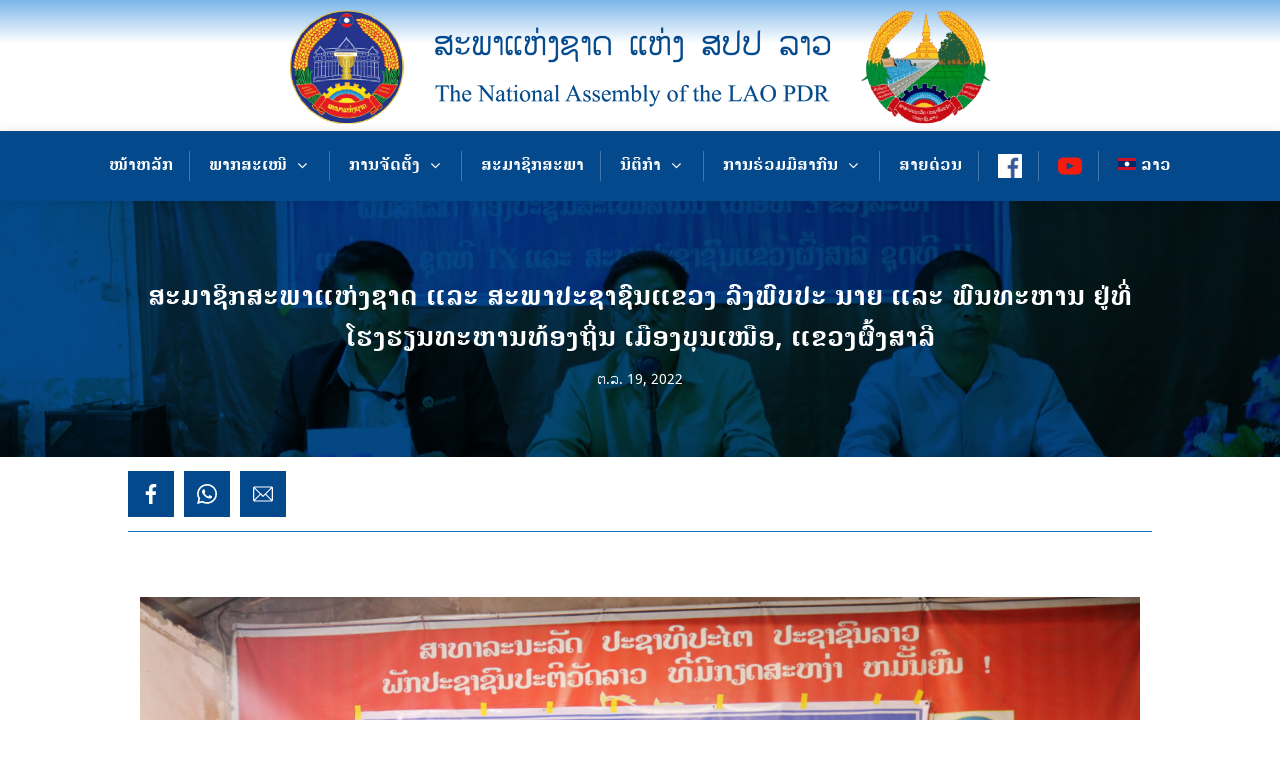

--- FILE ---
content_type: text/html; charset=UTF-8
request_url: https://na.gov.la/%E0%BA%AA%E0%BA%B0%E0%BA%A1%E0%BA%B2%E0%BA%8A%E0%BA%B4%E0%BA%81%E0%BA%AA%E0%BA%B0%E0%BA%9E%E0%BA%B2%E0%BB%81%E0%BA%AB%E0%BB%88%E0%BA%87%E0%BA%8A%E0%BA%B2%E0%BA%94-%E0%BB%81%E0%BA%A5%E0%BA%B0-2/
body_size: 38776
content:
<!DOCTYPE html>
<html lang="lo">
<head>
	<meta charset="UTF-8" />
<meta http-equiv="X-UA-Compatible" content="IE=edge">
	<link rel="pingback" href="https://na.gov.la/xmlrpc.php" />

	<script type="text/javascript">
		document.documentElement.className = 'js';
	</script>
	
	<meta name='robots' content='index, follow, max-image-preview:large, max-snippet:-1, max-video-preview:-1' />
<link rel="alternate" hreflang="lo" href="https://na.gov.la/%e0%ba%aa%e0%ba%b0%e0%ba%a1%e0%ba%b2%e0%ba%8a%e0%ba%b4%e0%ba%81%e0%ba%aa%e0%ba%b0%e0%ba%9e%e0%ba%b2%e0%bb%81%e0%ba%ab%e0%bb%88%e0%ba%87%e0%ba%8a%e0%ba%b2%e0%ba%94-%e0%bb%81%e0%ba%a5%e0%ba%b0-2/" />
<link rel="alternate" hreflang="x-default" href="https://na.gov.la/%e0%ba%aa%e0%ba%b0%e0%ba%a1%e0%ba%b2%e0%ba%8a%e0%ba%b4%e0%ba%81%e0%ba%aa%e0%ba%b0%e0%ba%9e%e0%ba%b2%e0%bb%81%e0%ba%ab%e0%bb%88%e0%ba%87%e0%ba%8a%e0%ba%b2%e0%ba%94-%e0%bb%81%e0%ba%a5%e0%ba%b0-2/" />
<script type="text/javascript">
			let jqueryParams=[],jQuery=function(r){return jqueryParams=[...jqueryParams,r],jQuery},$=function(r){return jqueryParams=[...jqueryParams,r],$};window.jQuery=jQuery,window.$=jQuery;let customHeadScripts=!1;jQuery.fn=jQuery.prototype={},$.fn=jQuery.prototype={},jQuery.noConflict=function(r){if(window.jQuery)return jQuery=window.jQuery,$=window.jQuery,customHeadScripts=!0,jQuery.noConflict},jQuery.ready=function(r){jqueryParams=[...jqueryParams,r]},$.ready=function(r){jqueryParams=[...jqueryParams,r]},jQuery.load=function(r){jqueryParams=[...jqueryParams,r]},$.load=function(r){jqueryParams=[...jqueryParams,r]},jQuery.fn.ready=function(r){jqueryParams=[...jqueryParams,r]},$.fn.ready=function(r){jqueryParams=[...jqueryParams,r]};</script>
	<!-- This site is optimized with the Yoast SEO plugin v26.0 - https://yoast.com/wordpress/plugins/seo/ -->
	<title>ສະມາຊິກສະພາແຫ່ງຊາດ ແລະ ສະພາປະຊາຊົນແຂວງ ລົງພົບປະ ນາຍ ແລະ ພົນທະຫານ ຢູ່ທີ່ໂຮງຮຽນທະຫານທ້ອງຖິ່ນ ເມືອງບຸນເໜືອ, ແຂວງຜົ້ງສາລີ - The National Assembly of Lao PDR</title>
	<link rel="canonical" href="https://na.gov.la/ສະມາຊິກສະພາແຫ່ງຊາດ-ແລະ-2/" />
	<meta property="og:locale" content="en_US" />
	<meta property="og:type" content="article" />
	<meta property="og:title" content="ສະມາຊິກສະພາແຫ່ງຊາດ ແລະ ສະພາປະຊາຊົນແຂວງ ລົງພົບປະ ນາຍ ແລະ ພົນທະຫານ ຢູ່ທີ່ໂຮງຮຽນທະຫານທ້ອງຖິ່ນ ເມືອງບຸນເໜືອ, ແຂວງຜົ້ງສາລີ - The National Assembly of Lao PDR" />
	<meta property="og:description" content="ໃນຕອນເຊົ້າວັນທີ 19 ຕຸລາ 2022, ສະມາຊິກສະພາແຫ່ງຊາດ ແລະ ສະພາປະຊາຊົນແຂວງຜົ້ງສາລີ ນໍາໂດຍທ່ານ ສົມຈິດ ຫັບລະກອນ ຮອງປະທານຄະນະສະມາຊິກສະພາແຫ່ງຊາດ ປະຈໍາເຂດເລືອກຕັ້ງທີ 2, ຮອງປະທານສະພາປະຊາຊົນແຂວງ, ທ່ານ ອູ່ຄໍາ ຕຸລາພັນ ສະມາຊິກສະພາແຫ່ງຊາດ ປະຈໍາເຂດເລືອກຕັ້ງ, ຫົວໜ້າຫ້ອງວ່າການແຂວງ ແລະ ທ່ານ ຄໍາພັນ ຄຸນສົມບັດ ສະມາຊິກສະພາປະຊາຊົນແຂວງ, ຮອງປະທານຄະນະກໍາມະການຍຸຕິທໍາ ແລະ ປກຊ-ປກສ ລົງເຄື່ອນໄຫວ ພົບປະ ນາຍ-ພົນທະຫານ ຢູ່ໂຮງຮຽນທະຫານທ້ອງຖິ່ນ ທີ່ເມືອງບຸນເໜືອ, ແຂວງຜົ້ງສາລີ ໃນການລົງເຄື່ອນໄຫວພົບປະ ຄັ້ງນີ້ ເປັນການນໍາເອົາເນື້ອໃນຜົນສໍາເລັດ ກອງປະຊຸມສະໄໝສາມັນ ເທື່ອທີ 3 ຂອງສະພາແຫ່ງຊາດ ຊຸດທີ IX ແລະ ສະພາປະຊາຊົນແຂວງ ຊຸດທີ II ລົງໄປຈັດຕັ້ງຜັນຂະຫຍາຍ, ເຜີຍແຜ່ ແລະ ເຊື່ອມຊຶມ ໃຫ້ນາຍ-ພົນທະຫານ ໄດ້ຮັບຮູ້ ກ່ຽວກັບ ການຈັດຕັ້ງປະຕິບັດວຽກງານ [&hellip;]" />
	<meta property="og:url" content="https://na.gov.la/ສະມາຊິກສະພາແຫ່ງຊາດ-ແລະ-2/" />
	<meta property="og:site_name" content="The National Assembly of Lao PDR" />
	<meta property="article:published_time" content="2022-10-19T08:20:35+00:00" />
	<meta property="og:image" content="https://na.gov.la/wp-content/uploads/2022/10/IMG_0010-1-scaled.jpg" />
	<meta property="og:image:width" content="2560" />
	<meta property="og:image:height" content="1707" />
	<meta property="og:image:type" content="image/jpeg" />
	<meta name="author" content="Phongsaly khet2" />
	<meta name="twitter:card" content="summary_large_image" />
	<meta name="twitter:label1" content="Written by" />
	<meta name="twitter:data1" content="Phongsaly khet2" />
	<script type="application/ld+json" class="yoast-schema-graph">{"@context":"https://schema.org","@graph":[{"@type":"WebPage","@id":"https://na.gov.la/%e0%ba%aa%e0%ba%b0%e0%ba%a1%e0%ba%b2%e0%ba%8a%e0%ba%b4%e0%ba%81%e0%ba%aa%e0%ba%b0%e0%ba%9e%e0%ba%b2%e0%bb%81%e0%ba%ab%e0%bb%88%e0%ba%87%e0%ba%8a%e0%ba%b2%e0%ba%94-%e0%bb%81%e0%ba%a5%e0%ba%b0-2/","url":"https://na.gov.la/%e0%ba%aa%e0%ba%b0%e0%ba%a1%e0%ba%b2%e0%ba%8a%e0%ba%b4%e0%ba%81%e0%ba%aa%e0%ba%b0%e0%ba%9e%e0%ba%b2%e0%bb%81%e0%ba%ab%e0%bb%88%e0%ba%87%e0%ba%8a%e0%ba%b2%e0%ba%94-%e0%bb%81%e0%ba%a5%e0%ba%b0-2/","name":"ສະມາຊິກສະພາແຫ່ງຊາດ ແລະ ສະພາປະຊາຊົນແຂວງ ລົງພົບປະ ນາຍ ແລະ ພົນທະຫານ ຢູ່ທີ່ໂຮງຮຽນທະຫານທ້ອງຖິ່ນ ເມືອງບຸນເໜືອ, ແຂວງຜົ້ງສາລີ - The National Assembly of Lao PDR","isPartOf":{"@id":"https://na.gov.la/#website"},"primaryImageOfPage":{"@id":"https://na.gov.la/%e0%ba%aa%e0%ba%b0%e0%ba%a1%e0%ba%b2%e0%ba%8a%e0%ba%b4%e0%ba%81%e0%ba%aa%e0%ba%b0%e0%ba%9e%e0%ba%b2%e0%bb%81%e0%ba%ab%e0%bb%88%e0%ba%87%e0%ba%8a%e0%ba%b2%e0%ba%94-%e0%bb%81%e0%ba%a5%e0%ba%b0-2/#primaryimage"},"image":{"@id":"https://na.gov.la/%e0%ba%aa%e0%ba%b0%e0%ba%a1%e0%ba%b2%e0%ba%8a%e0%ba%b4%e0%ba%81%e0%ba%aa%e0%ba%b0%e0%ba%9e%e0%ba%b2%e0%bb%81%e0%ba%ab%e0%bb%88%e0%ba%87%e0%ba%8a%e0%ba%b2%e0%ba%94-%e0%bb%81%e0%ba%a5%e0%ba%b0-2/#primaryimage"},"thumbnailUrl":"https://na.gov.la/wp-content/uploads/2022/10/IMG_0010-1-scaled.jpg","datePublished":"2022-10-19T08:20:35+00:00","author":{"@id":"https://na.gov.la/#/schema/person/f021a6bea79851821fc0cba099d9db0e"},"breadcrumb":{"@id":"https://na.gov.la/%e0%ba%aa%e0%ba%b0%e0%ba%a1%e0%ba%b2%e0%ba%8a%e0%ba%b4%e0%ba%81%e0%ba%aa%e0%ba%b0%e0%ba%9e%e0%ba%b2%e0%bb%81%e0%ba%ab%e0%bb%88%e0%ba%87%e0%ba%8a%e0%ba%b2%e0%ba%94-%e0%bb%81%e0%ba%a5%e0%ba%b0-2/#breadcrumb"},"inLanguage":"lo","potentialAction":[{"@type":"ReadAction","target":["https://na.gov.la/%e0%ba%aa%e0%ba%b0%e0%ba%a1%e0%ba%b2%e0%ba%8a%e0%ba%b4%e0%ba%81%e0%ba%aa%e0%ba%b0%e0%ba%9e%e0%ba%b2%e0%bb%81%e0%ba%ab%e0%bb%88%e0%ba%87%e0%ba%8a%e0%ba%b2%e0%ba%94-%e0%bb%81%e0%ba%a5%e0%ba%b0-2/"]}]},{"@type":"ImageObject","inLanguage":"lo","@id":"https://na.gov.la/%e0%ba%aa%e0%ba%b0%e0%ba%a1%e0%ba%b2%e0%ba%8a%e0%ba%b4%e0%ba%81%e0%ba%aa%e0%ba%b0%e0%ba%9e%e0%ba%b2%e0%bb%81%e0%ba%ab%e0%bb%88%e0%ba%87%e0%ba%8a%e0%ba%b2%e0%ba%94-%e0%bb%81%e0%ba%a5%e0%ba%b0-2/#primaryimage","url":"https://na.gov.la/wp-content/uploads/2022/10/IMG_0010-1-scaled.jpg","contentUrl":"https://na.gov.la/wp-content/uploads/2022/10/IMG_0010-1-scaled.jpg","width":2560,"height":1707},{"@type":"BreadcrumbList","@id":"https://na.gov.la/%e0%ba%aa%e0%ba%b0%e0%ba%a1%e0%ba%b2%e0%ba%8a%e0%ba%b4%e0%ba%81%e0%ba%aa%e0%ba%b0%e0%ba%9e%e0%ba%b2%e0%bb%81%e0%ba%ab%e0%bb%88%e0%ba%87%e0%ba%8a%e0%ba%b2%e0%ba%94-%e0%bb%81%e0%ba%a5%e0%ba%b0-2/#breadcrumb","itemListElement":[{"@type":"ListItem","position":1,"name":"Home","item":"https://na.gov.la/"},{"@type":"ListItem","position":2,"name":"ສະມາຊິກສະພາແຫ່ງຊາດ ແລະ ສະພາປະຊາຊົນແຂວງ ລົງພົບປະ ນາຍ ແລະ ພົນທະຫານ ຢູ່ທີ່ໂຮງຮຽນທະຫານທ້ອງຖິ່ນ ເມືອງບຸນເໜືອ, ແຂວງຜົ້ງສາລີ"}]},{"@type":"WebSite","@id":"https://na.gov.la/#website","url":"https://na.gov.la/","name":"The National Assembly of Lao PDR","description":"ສະພາແຫ່ງຊາດ ແຫ່ງ ສປປ ລາວ","potentialAction":[{"@type":"SearchAction","target":{"@type":"EntryPoint","urlTemplate":"https://na.gov.la/?s={search_term_string}"},"query-input":{"@type":"PropertyValueSpecification","valueRequired":true,"valueName":"search_term_string"}}],"inLanguage":"lo"},{"@type":"Person","@id":"https://na.gov.la/#/schema/person/f021a6bea79851821fc0cba099d9db0e","name":"Phongsaly khet2","image":{"@type":"ImageObject","inLanguage":"lo","@id":"https://na.gov.la/#/schema/person/image/","url":"https://secure.gravatar.com/avatar/809fb0faa3a74407e12abac5fdc0bafe5a8f07963d35b7b585924b6a23c0cfc7?s=96&d=mm&r=g","contentUrl":"https://secure.gravatar.com/avatar/809fb0faa3a74407e12abac5fdc0bafe5a8f07963d35b7b585924b6a23c0cfc7?s=96&d=mm&r=g","caption":"Phongsaly khet2"},"url":"https://na.gov.la/author/phongsaly/"}]}</script>
	<!-- / Yoast SEO plugin. -->


<link rel="alternate" type="application/rss+xml" title="ຟີດ The National Assembly of Lao PDR &raquo;" href="https://na.gov.la/feed/" />
<link rel="alternate" title="oEmbed (JSON)" type="application/json+oembed" href="https://na.gov.la/wp-json/oembed/1.0/embed?url=https%3A%2F%2Fna.gov.la%2F%25e0%25ba%25aa%25e0%25ba%25b0%25e0%25ba%25a1%25e0%25ba%25b2%25e0%25ba%258a%25e0%25ba%25b4%25e0%25ba%2581%25e0%25ba%25aa%25e0%25ba%25b0%25e0%25ba%259e%25e0%25ba%25b2%25e0%25bb%2581%25e0%25ba%25ab%25e0%25bb%2588%25e0%25ba%2587%25e0%25ba%258a%25e0%25ba%25b2%25e0%25ba%2594-%25e0%25bb%2581%25e0%25ba%25a5%25e0%25ba%25b0-2%2F" />
<link rel="alternate" title="oEmbed (XML)" type="text/xml+oembed" href="https://na.gov.la/wp-json/oembed/1.0/embed?url=https%3A%2F%2Fna.gov.la%2F%25e0%25ba%25aa%25e0%25ba%25b0%25e0%25ba%25a1%25e0%25ba%25b2%25e0%25ba%258a%25e0%25ba%25b4%25e0%25ba%2581%25e0%25ba%25aa%25e0%25ba%25b0%25e0%25ba%259e%25e0%25ba%25b2%25e0%25bb%2581%25e0%25ba%25ab%25e0%25bb%2588%25e0%25ba%2587%25e0%25ba%258a%25e0%25ba%25b2%25e0%25ba%2594-%25e0%25bb%2581%25e0%25ba%25a5%25e0%25ba%25b0-2%2F&#038;format=xml" />
<meta content="MTSDIVI v.5.4.0" name="generator"/><link rel='stylesheet' id='formidable-css' href='https://na.gov.la/wp-content/plugins/formidable/css/formidableforms.css?ver=122038' type='text/css' media='all' />
<link rel='stylesheet' id='wp-block-library-css' href='https://na.gov.la/wp-includes/css/dist/block-library/style.min.css?ver=6.9' type='text/css' media='all' />
<style id='global-styles-inline-css' type='text/css'>
:root{--wp--preset--aspect-ratio--square: 1;--wp--preset--aspect-ratio--4-3: 4/3;--wp--preset--aspect-ratio--3-4: 3/4;--wp--preset--aspect-ratio--3-2: 3/2;--wp--preset--aspect-ratio--2-3: 2/3;--wp--preset--aspect-ratio--16-9: 16/9;--wp--preset--aspect-ratio--9-16: 9/16;--wp--preset--color--black: #000000;--wp--preset--color--cyan-bluish-gray: #abb8c3;--wp--preset--color--white: #ffffff;--wp--preset--color--pale-pink: #f78da7;--wp--preset--color--vivid-red: #cf2e2e;--wp--preset--color--luminous-vivid-orange: #ff6900;--wp--preset--color--luminous-vivid-amber: #fcb900;--wp--preset--color--light-green-cyan: #7bdcb5;--wp--preset--color--vivid-green-cyan: #00d084;--wp--preset--color--pale-cyan-blue: #8ed1fc;--wp--preset--color--vivid-cyan-blue: #0693e3;--wp--preset--color--vivid-purple: #9b51e0;--wp--preset--gradient--vivid-cyan-blue-to-vivid-purple: linear-gradient(135deg,rgb(6,147,227) 0%,rgb(155,81,224) 100%);--wp--preset--gradient--light-green-cyan-to-vivid-green-cyan: linear-gradient(135deg,rgb(122,220,180) 0%,rgb(0,208,130) 100%);--wp--preset--gradient--luminous-vivid-amber-to-luminous-vivid-orange: linear-gradient(135deg,rgb(252,185,0) 0%,rgb(255,105,0) 100%);--wp--preset--gradient--luminous-vivid-orange-to-vivid-red: linear-gradient(135deg,rgb(255,105,0) 0%,rgb(207,46,46) 100%);--wp--preset--gradient--very-light-gray-to-cyan-bluish-gray: linear-gradient(135deg,rgb(238,238,238) 0%,rgb(169,184,195) 100%);--wp--preset--gradient--cool-to-warm-spectrum: linear-gradient(135deg,rgb(74,234,220) 0%,rgb(151,120,209) 20%,rgb(207,42,186) 40%,rgb(238,44,130) 60%,rgb(251,105,98) 80%,rgb(254,248,76) 100%);--wp--preset--gradient--blush-light-purple: linear-gradient(135deg,rgb(255,206,236) 0%,rgb(152,150,240) 100%);--wp--preset--gradient--blush-bordeaux: linear-gradient(135deg,rgb(254,205,165) 0%,rgb(254,45,45) 50%,rgb(107,0,62) 100%);--wp--preset--gradient--luminous-dusk: linear-gradient(135deg,rgb(255,203,112) 0%,rgb(199,81,192) 50%,rgb(65,88,208) 100%);--wp--preset--gradient--pale-ocean: linear-gradient(135deg,rgb(255,245,203) 0%,rgb(182,227,212) 50%,rgb(51,167,181) 100%);--wp--preset--gradient--electric-grass: linear-gradient(135deg,rgb(202,248,128) 0%,rgb(113,206,126) 100%);--wp--preset--gradient--midnight: linear-gradient(135deg,rgb(2,3,129) 0%,rgb(40,116,252) 100%);--wp--preset--font-size--small: 13px;--wp--preset--font-size--medium: 20px;--wp--preset--font-size--large: 36px;--wp--preset--font-size--x-large: 42px;--wp--preset--spacing--20: 0.44rem;--wp--preset--spacing--30: 0.67rem;--wp--preset--spacing--40: 1rem;--wp--preset--spacing--50: 1.5rem;--wp--preset--spacing--60: 2.25rem;--wp--preset--spacing--70: 3.38rem;--wp--preset--spacing--80: 5.06rem;--wp--preset--shadow--natural: 6px 6px 9px rgba(0, 0, 0, 0.2);--wp--preset--shadow--deep: 12px 12px 50px rgba(0, 0, 0, 0.4);--wp--preset--shadow--sharp: 6px 6px 0px rgba(0, 0, 0, 0.2);--wp--preset--shadow--outlined: 6px 6px 0px -3px rgb(255, 255, 255), 6px 6px rgb(0, 0, 0);--wp--preset--shadow--crisp: 6px 6px 0px rgb(0, 0, 0);}:root { --wp--style--global--content-size: 823px;--wp--style--global--wide-size: 1080px; }:where(body) { margin: 0; }.wp-site-blocks > .alignleft { float: left; margin-right: 2em; }.wp-site-blocks > .alignright { float: right; margin-left: 2em; }.wp-site-blocks > .aligncenter { justify-content: center; margin-left: auto; margin-right: auto; }:where(.is-layout-flex){gap: 0.5em;}:where(.is-layout-grid){gap: 0.5em;}.is-layout-flow > .alignleft{float: left;margin-inline-start: 0;margin-inline-end: 2em;}.is-layout-flow > .alignright{float: right;margin-inline-start: 2em;margin-inline-end: 0;}.is-layout-flow > .aligncenter{margin-left: auto !important;margin-right: auto !important;}.is-layout-constrained > .alignleft{float: left;margin-inline-start: 0;margin-inline-end: 2em;}.is-layout-constrained > .alignright{float: right;margin-inline-start: 2em;margin-inline-end: 0;}.is-layout-constrained > .aligncenter{margin-left: auto !important;margin-right: auto !important;}.is-layout-constrained > :where(:not(.alignleft):not(.alignright):not(.alignfull)){max-width: var(--wp--style--global--content-size);margin-left: auto !important;margin-right: auto !important;}.is-layout-constrained > .alignwide{max-width: var(--wp--style--global--wide-size);}body .is-layout-flex{display: flex;}.is-layout-flex{flex-wrap: wrap;align-items: center;}.is-layout-flex > :is(*, div){margin: 0;}body .is-layout-grid{display: grid;}.is-layout-grid > :is(*, div){margin: 0;}body{padding-top: 0px;padding-right: 0px;padding-bottom: 0px;padding-left: 0px;}:root :where(.wp-element-button, .wp-block-button__link){background-color: #32373c;border-width: 0;color: #fff;font-family: inherit;font-size: inherit;font-style: inherit;font-weight: inherit;letter-spacing: inherit;line-height: inherit;padding-top: calc(0.667em + 2px);padding-right: calc(1.333em + 2px);padding-bottom: calc(0.667em + 2px);padding-left: calc(1.333em + 2px);text-decoration: none;text-transform: inherit;}.has-black-color{color: var(--wp--preset--color--black) !important;}.has-cyan-bluish-gray-color{color: var(--wp--preset--color--cyan-bluish-gray) !important;}.has-white-color{color: var(--wp--preset--color--white) !important;}.has-pale-pink-color{color: var(--wp--preset--color--pale-pink) !important;}.has-vivid-red-color{color: var(--wp--preset--color--vivid-red) !important;}.has-luminous-vivid-orange-color{color: var(--wp--preset--color--luminous-vivid-orange) !important;}.has-luminous-vivid-amber-color{color: var(--wp--preset--color--luminous-vivid-amber) !important;}.has-light-green-cyan-color{color: var(--wp--preset--color--light-green-cyan) !important;}.has-vivid-green-cyan-color{color: var(--wp--preset--color--vivid-green-cyan) !important;}.has-pale-cyan-blue-color{color: var(--wp--preset--color--pale-cyan-blue) !important;}.has-vivid-cyan-blue-color{color: var(--wp--preset--color--vivid-cyan-blue) !important;}.has-vivid-purple-color{color: var(--wp--preset--color--vivid-purple) !important;}.has-black-background-color{background-color: var(--wp--preset--color--black) !important;}.has-cyan-bluish-gray-background-color{background-color: var(--wp--preset--color--cyan-bluish-gray) !important;}.has-white-background-color{background-color: var(--wp--preset--color--white) !important;}.has-pale-pink-background-color{background-color: var(--wp--preset--color--pale-pink) !important;}.has-vivid-red-background-color{background-color: var(--wp--preset--color--vivid-red) !important;}.has-luminous-vivid-orange-background-color{background-color: var(--wp--preset--color--luminous-vivid-orange) !important;}.has-luminous-vivid-amber-background-color{background-color: var(--wp--preset--color--luminous-vivid-amber) !important;}.has-light-green-cyan-background-color{background-color: var(--wp--preset--color--light-green-cyan) !important;}.has-vivid-green-cyan-background-color{background-color: var(--wp--preset--color--vivid-green-cyan) !important;}.has-pale-cyan-blue-background-color{background-color: var(--wp--preset--color--pale-cyan-blue) !important;}.has-vivid-cyan-blue-background-color{background-color: var(--wp--preset--color--vivid-cyan-blue) !important;}.has-vivid-purple-background-color{background-color: var(--wp--preset--color--vivid-purple) !important;}.has-black-border-color{border-color: var(--wp--preset--color--black) !important;}.has-cyan-bluish-gray-border-color{border-color: var(--wp--preset--color--cyan-bluish-gray) !important;}.has-white-border-color{border-color: var(--wp--preset--color--white) !important;}.has-pale-pink-border-color{border-color: var(--wp--preset--color--pale-pink) !important;}.has-vivid-red-border-color{border-color: var(--wp--preset--color--vivid-red) !important;}.has-luminous-vivid-orange-border-color{border-color: var(--wp--preset--color--luminous-vivid-orange) !important;}.has-luminous-vivid-amber-border-color{border-color: var(--wp--preset--color--luminous-vivid-amber) !important;}.has-light-green-cyan-border-color{border-color: var(--wp--preset--color--light-green-cyan) !important;}.has-vivid-green-cyan-border-color{border-color: var(--wp--preset--color--vivid-green-cyan) !important;}.has-pale-cyan-blue-border-color{border-color: var(--wp--preset--color--pale-cyan-blue) !important;}.has-vivid-cyan-blue-border-color{border-color: var(--wp--preset--color--vivid-cyan-blue) !important;}.has-vivid-purple-border-color{border-color: var(--wp--preset--color--vivid-purple) !important;}.has-vivid-cyan-blue-to-vivid-purple-gradient-background{background: var(--wp--preset--gradient--vivid-cyan-blue-to-vivid-purple) !important;}.has-light-green-cyan-to-vivid-green-cyan-gradient-background{background: var(--wp--preset--gradient--light-green-cyan-to-vivid-green-cyan) !important;}.has-luminous-vivid-amber-to-luminous-vivid-orange-gradient-background{background: var(--wp--preset--gradient--luminous-vivid-amber-to-luminous-vivid-orange) !important;}.has-luminous-vivid-orange-to-vivid-red-gradient-background{background: var(--wp--preset--gradient--luminous-vivid-orange-to-vivid-red) !important;}.has-very-light-gray-to-cyan-bluish-gray-gradient-background{background: var(--wp--preset--gradient--very-light-gray-to-cyan-bluish-gray) !important;}.has-cool-to-warm-spectrum-gradient-background{background: var(--wp--preset--gradient--cool-to-warm-spectrum) !important;}.has-blush-light-purple-gradient-background{background: var(--wp--preset--gradient--blush-light-purple) !important;}.has-blush-bordeaux-gradient-background{background: var(--wp--preset--gradient--blush-bordeaux) !important;}.has-luminous-dusk-gradient-background{background: var(--wp--preset--gradient--luminous-dusk) !important;}.has-pale-ocean-gradient-background{background: var(--wp--preset--gradient--pale-ocean) !important;}.has-electric-grass-gradient-background{background: var(--wp--preset--gradient--electric-grass) !important;}.has-midnight-gradient-background{background: var(--wp--preset--gradient--midnight) !important;}.has-small-font-size{font-size: var(--wp--preset--font-size--small) !important;}.has-medium-font-size{font-size: var(--wp--preset--font-size--medium) !important;}.has-large-font-size{font-size: var(--wp--preset--font-size--large) !important;}.has-x-large-font-size{font-size: var(--wp--preset--font-size--x-large) !important;}
/*# sourceURL=global-styles-inline-css */
</style>

<link rel='stylesheet' id='menu-image-css' href='https://na.gov.la/wp-content/plugins/menu-image/includes/css/menu-image.css?ver=3.13' type='text/css' media='all' />
<link rel='stylesheet' id='dashicons-css' href='https://na.gov.la/wp-includes/css/dashicons.min.css?ver=6.9' type='text/css' media='all' />
<link rel='stylesheet' id='df-lib-styles-css' href='https://na.gov.la/wp-content/plugins/diviflash/public/css/lib/df_lib_styles.css?ver=1.4.13' type='text/css' media='all' />
<style id='df-lib-styles-inline-css' type='text/css'>

			#top-menu-nav .nav li:not(:last-child) {
				padding-right: px;
			}
		
/*# sourceURL=df-lib-styles-inline-css */
</style>
<link rel='stylesheet' id='df-builder-styles-css' href='https://na.gov.la/wp-content/plugins/diviflash/public/css/df-builder-styles.css?ver=1.4.13' type='text/css' media='all' />
<link rel='stylesheet' id='df-popup-styles-css' href='https://na.gov.la/wp-content/plugins/diviflash/public/css/popup-custom.css?ver=1.4.13' type='text/css' media='all' />
<link rel='stylesheet' id='groovy-menu-style-css' href='https://na.gov.la/wp-content/plugins/groovy/assets/style/frontend.css?ver=2.5.8' type='text/css' media='all' />
<link rel='stylesheet' id='groovy-menu-style-fonts-groovy-28328-css' href='https://na.gov.la/wp-content/uploads/groovy/fonts/groovy-28328.css?ver=2.5.8' type='text/css' media='all' />
<link rel='stylesheet' id='groovy-menu-style-fonts-groovy-69018-css' href='https://na.gov.la/wp-content/uploads/groovy/fonts/groovy-69018.css?ver=2.5.8' type='text/css' media='all' />
<link rel='stylesheet' id='groovy-menu-style-fonts-groovy-socicon-css' href='https://na.gov.la/wp-content/uploads/groovy/fonts/groovy-socicon.css?ver=2.5.8' type='text/css' media='all' />
<link rel='stylesheet' id='groovy-menu-font-awesome-css' href='https://na.gov.la/wp-content/plugins/groovy/assets/style/fontawesome.css?ver=2.5.8' type='text/css' media='all' crossorigin='anonymous' />
<link rel='preload' as='font' crossorigin='anonymous' id='groovy-menu-font-awesome-file-css' href='https://na.gov.la/wp-content/plugins/groovy/assets/fonts/fontawesome-webfont.woff2?v=4.7.0' type='font/woff2' media='all' />
<link rel='stylesheet' id='groovy-menu-font-internal-css' href='https://na.gov.la/wp-content/plugins/groovy/assets/style/font-internal.css?ver=2.5.8' type='text/css' media='all' crossorigin='anonymous' />
<link rel='preload' as='font' crossorigin='anonymous' id='groovy-menu-font-internal-file-css' href='https://na.gov.la/wp-content/plugins/groovy/assets/fonts/crane-font.woff?hhxb42' type='font/woff' media='all' />
<link rel='stylesheet' id='wpml-menu-item-0-css' href='https://na.gov.la/wp-content/plugins/sitepress-multilingual-cms/templates/language-switchers/menu-item/style.min.css?ver=1' type='text/css' media='all' />
<link rel='stylesheet' id='bck-core-css' href='https://na.gov.la/wp-content/plugins/brain-conkit/public/css/core.min.css?ver=2.4.17' type='text/css' media='all' />
<style id='divi-style-parent-inline-inline-css' type='text/css'>
/*!
Theme Name: Divi
Theme URI: http://www.elegantthemes.com/gallery/divi/
Version: 4.27.4
Description: Smart. Flexible. Beautiful. Divi is the most powerful theme in our collection.
Author: Elegant Themes
Author URI: http://www.elegantthemes.com
License: GNU General Public License v2
License URI: http://www.gnu.org/licenses/gpl-2.0.html
*/

a,abbr,acronym,address,applet,b,big,blockquote,body,center,cite,code,dd,del,dfn,div,dl,dt,em,fieldset,font,form,h1,h2,h3,h4,h5,h6,html,i,iframe,img,ins,kbd,label,legend,li,object,ol,p,pre,q,s,samp,small,span,strike,strong,sub,sup,tt,u,ul,var{margin:0;padding:0;border:0;outline:0;font-size:100%;-ms-text-size-adjust:100%;-webkit-text-size-adjust:100%;vertical-align:baseline;background:transparent}body{line-height:1}ol,ul{list-style:none}blockquote,q{quotes:none}blockquote:after,blockquote:before,q:after,q:before{content:"";content:none}blockquote{margin:20px 0 30px;border-left:5px solid;padding-left:20px}:focus{outline:0}del{text-decoration:line-through}pre{overflow:auto;padding:10px}figure{margin:0}table{border-collapse:collapse;border-spacing:0}article,aside,footer,header,hgroup,nav,section{display:block}body{font-family:Open Sans,Arial,sans-serif;font-size:14px;color:#666;background-color:#fff;line-height:1.7em;font-weight:500;-webkit-font-smoothing:antialiased;-moz-osx-font-smoothing:grayscale}body.page-template-page-template-blank-php #page-container{padding-top:0!important}body.et_cover_background{background-size:cover!important;background-position:top!important;background-repeat:no-repeat!important;background-attachment:fixed}a{color:#2ea3f2}a,a:hover{text-decoration:none}p{padding-bottom:1em}p:not(.has-background):last-of-type{padding-bottom:0}p.et_normal_padding{padding-bottom:1em}strong{font-weight:700}cite,em,i{font-style:italic}code,pre{font-family:Courier New,monospace;margin-bottom:10px}ins{text-decoration:none}sub,sup{height:0;line-height:1;position:relative;vertical-align:baseline}sup{bottom:.8em}sub{top:.3em}dl{margin:0 0 1.5em}dl dt{font-weight:700}dd{margin-left:1.5em}blockquote p{padding-bottom:0}embed,iframe,object,video{max-width:100%}h1,h2,h3,h4,h5,h6{color:#333;padding-bottom:10px;line-height:1em;font-weight:500}h1 a,h2 a,h3 a,h4 a,h5 a,h6 a{color:inherit}h1{font-size:30px}h2{font-size:26px}h3{font-size:22px}h4{font-size:18px}h5{font-size:16px}h6{font-size:14px}input{-webkit-appearance:none}input[type=checkbox]{-webkit-appearance:checkbox}input[type=radio]{-webkit-appearance:radio}input.text,input.title,input[type=email],input[type=password],input[type=tel],input[type=text],select,textarea{background-color:#fff;border:1px solid #bbb;padding:2px;color:#4e4e4e}input.text:focus,input.title:focus,input[type=text]:focus,select:focus,textarea:focus{border-color:#2d3940;color:#3e3e3e}input.text,input.title,input[type=text],select,textarea{margin:0}textarea{padding:4px}button,input,select,textarea{font-family:inherit}img{max-width:100%;height:auto}.clear{clear:both}br.clear{margin:0;padding:0}.pagination{clear:both}#et_search_icon:hover,.et-social-icon a:hover,.et_password_protected_form .et_submit_button,.form-submit .et_pb_buttontton.alt.disabled,.nav-single a,.posted_in a{color:#2ea3f2}.et-search-form,blockquote{border-color:#2ea3f2}#main-content{background-color:#fff}.container{width:80%;max-width:1080px;margin:auto;position:relative}body:not(.et-tb) #main-content .container,body:not(.et-tb-has-header) #main-content .container{padding-top:58px}.et_full_width_page #main-content .container:before{display:none}.main_title{margin-bottom:20px}.et_password_protected_form .et_submit_button:hover,.form-submit .et_pb_button:hover{background:rgba(0,0,0,.05)}.et_button_icon_visible .et_pb_button{padding-right:2em;padding-left:.7em}.et_button_icon_visible .et_pb_button:after{opacity:1;margin-left:0}.et_button_left .et_pb_button:hover:after{left:.15em}.et_button_left .et_pb_button:after{margin-left:0;left:1em}.et_button_icon_visible.et_button_left .et_pb_button,.et_button_left .et_pb_button:hover,.et_button_left .et_pb_module .et_pb_button:hover{padding-left:2em;padding-right:.7em}.et_button_icon_visible.et_button_left .et_pb_button:after,.et_button_left .et_pb_button:hover:after{left:.15em}.et_password_protected_form .et_submit_button:hover,.form-submit .et_pb_button:hover{padding:.3em 1em}.et_button_no_icon .et_pb_button:after{display:none}.et_button_no_icon.et_button_icon_visible.et_button_left .et_pb_button,.et_button_no_icon.et_button_left .et_pb_button:hover,.et_button_no_icon .et_pb_button,.et_button_no_icon .et_pb_button:hover{padding:.3em 1em!important}.et_button_custom_icon .et_pb_button:after{line-height:1.7em}.et_button_custom_icon.et_button_icon_visible .et_pb_button:after,.et_button_custom_icon .et_pb_button:hover:after{margin-left:.3em}#left-area .post_format-post-format-gallery .wp-block-gallery:first-of-type{padding:0;margin-bottom:-16px}.entry-content table:not(.variations){border:1px solid #eee;margin:0 0 15px;text-align:left;width:100%}.entry-content thead th,.entry-content tr th{color:#555;font-weight:700;padding:9px 24px}.entry-content tr td{border-top:1px solid #eee;padding:6px 24px}#left-area ul,.entry-content ul,.et-l--body ul,.et-l--footer ul,.et-l--header ul{list-style-type:disc;padding:0 0 23px 1em;line-height:26px}#left-area ol,.entry-content ol,.et-l--body ol,.et-l--footer ol,.et-l--header ol{list-style-type:decimal;list-style-position:inside;padding:0 0 23px;line-height:26px}#left-area ul li ul,.entry-content ul li ol{padding:2px 0 2px 20px}#left-area ol li ul,.entry-content ol li ol,.et-l--body ol li ol,.et-l--footer ol li ol,.et-l--header ol li ol{padding:2px 0 2px 35px}#left-area ul.wp-block-gallery{display:-webkit-box;display:-ms-flexbox;display:flex;-ms-flex-wrap:wrap;flex-wrap:wrap;list-style-type:none;padding:0}#left-area ul.products{padding:0!important;line-height:1.7!important;list-style:none!important}.gallery-item a{display:block}.gallery-caption,.gallery-item a{width:90%}#wpadminbar{z-index:100001}#left-area .post-meta{font-size:14px;padding-bottom:15px}#left-area .post-meta a{text-decoration:none;color:#666}#left-area .et_featured_image{padding-bottom:7px}.single .post{padding-bottom:25px}body.single .et_audio_content{margin-bottom:-6px}.nav-single a{text-decoration:none;color:#2ea3f2;font-size:14px;font-weight:400}.nav-previous{float:left}.nav-next{float:right}.et_password_protected_form p input{background-color:#eee;border:none!important;width:100%!important;border-radius:0!important;font-size:14px;color:#999!important;padding:16px!important;-webkit-box-sizing:border-box;box-sizing:border-box}.et_password_protected_form label{display:none}.et_password_protected_form .et_submit_button{font-family:inherit;display:block;float:right;margin:8px auto 0;cursor:pointer}.post-password-required p.nocomments.container{max-width:100%}.post-password-required p.nocomments.container:before{display:none}.aligncenter,div.post .new-post .aligncenter{display:block;margin-left:auto;margin-right:auto}.wp-caption{border:1px solid #ddd;text-align:center;background-color:#f3f3f3;margin-bottom:10px;max-width:96%;padding:8px}.wp-caption.alignleft{margin:0 30px 20px 0}.wp-caption.alignright{margin:0 0 20px 30px}.wp-caption img{margin:0;padding:0;border:0}.wp-caption p.wp-caption-text{font-size:12px;padding:0 4px 5px;margin:0}.alignright{float:right}.alignleft{float:left}img.alignleft{display:inline;float:left;margin-right:15px}img.alignright{display:inline;float:right;margin-left:15px}.page.et_pb_pagebuilder_layout #main-content{background-color:transparent}body #main-content .et_builder_inner_content>h1,body #main-content .et_builder_inner_content>h2,body #main-content .et_builder_inner_content>h3,body #main-content .et_builder_inner_content>h4,body #main-content .et_builder_inner_content>h5,body #main-content .et_builder_inner_content>h6{line-height:1.4em}body #main-content .et_builder_inner_content>p{line-height:1.7em}.wp-block-pullquote{margin:20px 0 30px}.wp-block-pullquote.has-background blockquote{border-left:none}.wp-block-group.has-background{padding:1.5em 1.5em .5em}@media (min-width:981px){#left-area{width:79.125%;padding-bottom:23px}#main-content .container:before{content:"";position:absolute;top:0;height:100%;width:1px;background-color:#e2e2e2}.et_full_width_page #left-area,.et_no_sidebar #left-area{float:none;width:100%!important}.et_full_width_page #left-area{padding-bottom:0}.et_no_sidebar #main-content .container:before{display:none}}@media (max-width:980px){#page-container{padding-top:80px}.et-tb #page-container,.et-tb-has-header #page-container{padding-top:0!important}#left-area,#sidebar{width:100%!important}#main-content .container:before{display:none!important}.et_full_width_page .et_gallery_item:nth-child(4n+1){clear:none}}@media print{#page-container{padding-top:0!important}}#wp-admin-bar-et-use-visual-builder a:before{font-family:ETmodules!important;content:"\e625";font-size:30px!important;width:28px;margin-top:-3px;color:#974df3!important}#wp-admin-bar-et-use-visual-builder:hover a:before{color:#fff!important}#wp-admin-bar-et-use-visual-builder:hover a,#wp-admin-bar-et-use-visual-builder a:hover{transition:background-color .5s ease;-webkit-transition:background-color .5s ease;-moz-transition:background-color .5s ease;background-color:#7e3bd0!important;color:#fff!important}* html .clearfix,:first-child+html .clearfix{zoom:1}.iphone .et_pb_section_video_bg video::-webkit-media-controls-start-playback-button{display:none!important;-webkit-appearance:none}.et_mobile_device .et_pb_section_parallax .et_pb_parallax_css{background-attachment:scroll}.et-social-facebook a.icon:before{content:"\e093"}.et-social-twitter a.icon:before{content:"\e094"}.et-social-google-plus a.icon:before{content:"\e096"}.et-social-instagram a.icon:before{content:"\e09a"}.et-social-rss a.icon:before{content:"\e09e"}.ai1ec-single-event:after{content:" ";display:table;clear:both}.evcal_event_details .evcal_evdata_cell .eventon_details_shading_bot.eventon_details_shading_bot{z-index:3}.wp-block-divi-layout{margin-bottom:1em}*{-webkit-box-sizing:border-box;box-sizing:border-box}#et-info-email:before,#et-info-phone:before,#et_search_icon:before,.comment-reply-link:after,.et-cart-info span:before,.et-pb-arrow-next:before,.et-pb-arrow-prev:before,.et-social-icon a:before,.et_audio_container .mejs-playpause-button button:before,.et_audio_container .mejs-volume-button button:before,.et_overlay:before,.et_password_protected_form .et_submit_button:after,.et_pb_button:after,.et_pb_contact_reset:after,.et_pb_contact_submit:after,.et_pb_font_icon:before,.et_pb_newsletter_button:after,.et_pb_pricing_table_button:after,.et_pb_promo_button:after,.et_pb_testimonial:before,.et_pb_toggle_title:before,.form-submit .et_pb_button:after,.mobile_menu_bar:before,a.et_pb_more_button:after{font-family:ETmodules!important;speak:none;font-style:normal;font-weight:400;-webkit-font-feature-settings:normal;font-feature-settings:normal;font-variant:normal;text-transform:none;line-height:1;-webkit-font-smoothing:antialiased;-moz-osx-font-smoothing:grayscale;text-shadow:0 0;direction:ltr}.et-pb-icon,.et_pb_custom_button_icon.et_pb_button:after,.et_pb_login .et_pb_custom_button_icon.et_pb_button:after,.et_pb_woo_custom_button_icon .button.et_pb_custom_button_icon.et_pb_button:after,.et_pb_woo_custom_button_icon .button.et_pb_custom_button_icon.et_pb_button:hover:after{content:attr(data-icon)}.et-pb-icon{font-family:ETmodules;speak:none;font-weight:400;-webkit-font-feature-settings:normal;font-feature-settings:normal;font-variant:normal;text-transform:none;line-height:1;-webkit-font-smoothing:antialiased;font-size:96px;font-style:normal;display:inline-block;-webkit-box-sizing:border-box;box-sizing:border-box;direction:ltr}#et-ajax-saving{display:none;-webkit-transition:background .3s,-webkit-box-shadow .3s;transition:background .3s,-webkit-box-shadow .3s;transition:background .3s,box-shadow .3s;transition:background .3s,box-shadow .3s,-webkit-box-shadow .3s;-webkit-box-shadow:rgba(0,139,219,.247059) 0 0 60px;box-shadow:0 0 60px rgba(0,139,219,.247059);position:fixed;top:50%;left:50%;width:50px;height:50px;background:#fff;border-radius:50px;margin:-25px 0 0 -25px;z-index:999999;text-align:center}#et-ajax-saving img{margin:9px}.et-safe-mode-indicator,.et-safe-mode-indicator:focus,.et-safe-mode-indicator:hover{-webkit-box-shadow:0 5px 10px rgba(41,196,169,.15);box-shadow:0 5px 10px rgba(41,196,169,.15);background:#29c4a9;color:#fff;font-size:14px;font-weight:600;padding:12px;line-height:16px;border-radius:3px;position:fixed;bottom:30px;right:30px;z-index:999999;text-decoration:none;font-family:Open Sans,sans-serif;-webkit-font-smoothing:antialiased;-moz-osx-font-smoothing:grayscale}.et_pb_button{font-size:20px;font-weight:500;padding:.3em 1em;line-height:1.7em!important;background-color:transparent;background-size:cover;background-position:50%;background-repeat:no-repeat;border:2px solid;border-radius:3px;-webkit-transition-duration:.2s;transition-duration:.2s;-webkit-transition-property:all!important;transition-property:all!important}.et_pb_button,.et_pb_button_inner{position:relative}.et_pb_button:hover,.et_pb_module .et_pb_button:hover{border:2px solid transparent;padding:.3em 2em .3em .7em}.et_pb_button:hover{background-color:hsla(0,0%,100%,.2)}.et_pb_bg_layout_light.et_pb_button:hover,.et_pb_bg_layout_light .et_pb_button:hover{background-color:rgba(0,0,0,.05)}.et_pb_button:after,.et_pb_button:before{font-size:32px;line-height:1em;content:"\35";opacity:0;position:absolute;margin-left:-1em;-webkit-transition:all .2s;transition:all .2s;text-transform:none;-webkit-font-feature-settings:"kern" off;font-feature-settings:"kern" off;font-variant:none;font-style:normal;font-weight:400;text-shadow:none}.et_pb_button.et_hover_enabled:hover:after,.et_pb_button.et_pb_hovered:hover:after{-webkit-transition:none!important;transition:none!important}.et_pb_button:before{display:none}.et_pb_button:hover:after{opacity:1;margin-left:0}.et_pb_column_1_3 h1,.et_pb_column_1_4 h1,.et_pb_column_1_5 h1,.et_pb_column_1_6 h1,.et_pb_column_2_5 h1{font-size:26px}.et_pb_column_1_3 h2,.et_pb_column_1_4 h2,.et_pb_column_1_5 h2,.et_pb_column_1_6 h2,.et_pb_column_2_5 h2{font-size:23px}.et_pb_column_1_3 h3,.et_pb_column_1_4 h3,.et_pb_column_1_5 h3,.et_pb_column_1_6 h3,.et_pb_column_2_5 h3{font-size:20px}.et_pb_column_1_3 h4,.et_pb_column_1_4 h4,.et_pb_column_1_5 h4,.et_pb_column_1_6 h4,.et_pb_column_2_5 h4{font-size:18px}.et_pb_column_1_3 h5,.et_pb_column_1_4 h5,.et_pb_column_1_5 h5,.et_pb_column_1_6 h5,.et_pb_column_2_5 h5{font-size:16px}.et_pb_column_1_3 h6,.et_pb_column_1_4 h6,.et_pb_column_1_5 h6,.et_pb_column_1_6 h6,.et_pb_column_2_5 h6{font-size:15px}.et_pb_bg_layout_dark,.et_pb_bg_layout_dark h1,.et_pb_bg_layout_dark h2,.et_pb_bg_layout_dark h3,.et_pb_bg_layout_dark h4,.et_pb_bg_layout_dark h5,.et_pb_bg_layout_dark h6{color:#fff!important}.et_pb_module.et_pb_text_align_left{text-align:left}.et_pb_module.et_pb_text_align_center{text-align:center}.et_pb_module.et_pb_text_align_right{text-align:right}.et_pb_module.et_pb_text_align_justified{text-align:justify}.clearfix:after{visibility:hidden;display:block;font-size:0;content:" ";clear:both;height:0}.et_pb_bg_layout_light .et_pb_more_button{color:#2ea3f2}.et_builder_inner_content{position:relative;z-index:1}header .et_builder_inner_content{z-index:2}.et_pb_css_mix_blend_mode_passthrough{mix-blend-mode:unset!important}.et_pb_image_container{margin:-20px -20px 29px}.et_pb_module_inner{position:relative}.et_hover_enabled_preview{z-index:2}.et_hover_enabled:hover{position:relative;z-index:2}.et_pb_all_tabs,.et_pb_module,.et_pb_posts_nav a,.et_pb_tab,.et_pb_with_background{position:relative;background-size:cover;background-position:50%;background-repeat:no-repeat}.et_pb_background_mask,.et_pb_background_pattern{bottom:0;left:0;position:absolute;right:0;top:0}.et_pb_background_mask{background-size:calc(100% + 2px) calc(100% + 2px);background-repeat:no-repeat;background-position:50%;overflow:hidden}.et_pb_background_pattern{background-position:0 0;background-repeat:repeat}.et_pb_with_border{position:relative;border:0 solid #333}.post-password-required .et_pb_row{padding:0;width:100%}.post-password-required .et_password_protected_form{min-height:0}body.et_pb_pagebuilder_layout.et_pb_show_title .post-password-required .et_password_protected_form h1,body:not(.et_pb_pagebuilder_layout) .post-password-required .et_password_protected_form h1{display:none}.et_pb_no_bg{padding:0!important}.et_overlay.et_pb_inline_icon:before,.et_pb_inline_icon:before{content:attr(data-icon)}.et_pb_more_button{color:inherit;text-shadow:none;text-decoration:none;display:inline-block;margin-top:20px}.et_parallax_bg_wrap{overflow:hidden;position:absolute;top:0;right:0;bottom:0;left:0}.et_parallax_bg{background-repeat:no-repeat;background-position:top;background-size:cover;position:absolute;bottom:0;left:0;width:100%;height:100%;display:block}.et_parallax_bg.et_parallax_bg__hover,.et_parallax_bg.et_parallax_bg_phone,.et_parallax_bg.et_parallax_bg_tablet,.et_parallax_gradient.et_parallax_gradient__hover,.et_parallax_gradient.et_parallax_gradient_phone,.et_parallax_gradient.et_parallax_gradient_tablet,.et_pb_section_parallax_hover:hover .et_parallax_bg:not(.et_parallax_bg__hover),.et_pb_section_parallax_hover:hover .et_parallax_gradient:not(.et_parallax_gradient__hover){display:none}.et_pb_section_parallax_hover:hover .et_parallax_bg.et_parallax_bg__hover,.et_pb_section_parallax_hover:hover .et_parallax_gradient.et_parallax_gradient__hover{display:block}.et_parallax_gradient{bottom:0;display:block;left:0;position:absolute;right:0;top:0}.et_pb_module.et_pb_section_parallax,.et_pb_posts_nav a.et_pb_section_parallax,.et_pb_tab.et_pb_section_parallax{position:relative}.et_pb_section_parallax .et_pb_parallax_css,.et_pb_slides .et_parallax_bg.et_pb_parallax_css{background-attachment:fixed}body.et-bfb .et_pb_section_parallax .et_pb_parallax_css,body.et-bfb .et_pb_slides .et_parallax_bg.et_pb_parallax_css{background-attachment:scroll;bottom:auto}.et_pb_section_parallax.et_pb_column .et_pb_module,.et_pb_section_parallax.et_pb_row .et_pb_column,.et_pb_section_parallax.et_pb_row .et_pb_module{z-index:9;position:relative}.et_pb_more_button:hover:after{opacity:1;margin-left:0}.et_pb_preload .et_pb_section_video_bg,.et_pb_preload>div{visibility:hidden}.et_pb_preload,.et_pb_section.et_pb_section_video.et_pb_preload{position:relative;background:#464646!important}.et_pb_preload:before{content:"";position:absolute;top:50%;left:50%;background:url(https://na.gov.la/wp-content/themes/Divi/includes/builder/styles/images/preloader.gif) no-repeat;border-radius:32px;width:32px;height:32px;margin:-16px 0 0 -16px}.box-shadow-overlay{position:absolute;top:0;left:0;width:100%;height:100%;z-index:10;pointer-events:none}.et_pb_section>.box-shadow-overlay~.et_pb_row{z-index:11}body.safari .section_has_divider{will-change:transform}.et_pb_row>.box-shadow-overlay{z-index:8}.has-box-shadow-overlay{position:relative}.et_clickable{cursor:pointer}.screen-reader-text{border:0;clip:rect(1px,1px,1px,1px);-webkit-clip-path:inset(50%);clip-path:inset(50%);height:1px;margin:-1px;overflow:hidden;padding:0;position:absolute!important;width:1px;word-wrap:normal!important}.et_multi_view_hidden,.et_multi_view_hidden_image{display:none!important}@keyframes multi-view-image-fade{0%{opacity:0}10%{opacity:.1}20%{opacity:.2}30%{opacity:.3}40%{opacity:.4}50%{opacity:.5}60%{opacity:.6}70%{opacity:.7}80%{opacity:.8}90%{opacity:.9}to{opacity:1}}.et_multi_view_image__loading{visibility:hidden}.et_multi_view_image__loaded{-webkit-animation:multi-view-image-fade .5s;animation:multi-view-image-fade .5s}#et-pb-motion-effects-offset-tracker{visibility:hidden!important;opacity:0;position:absolute;top:0;left:0}.et-pb-before-scroll-animation{opacity:0}header.et-l.et-l--header:after{clear:both;display:block;content:""}.et_pb_module{-webkit-animation-timing-function:linear;animation-timing-function:linear;-webkit-animation-duration:.2s;animation-duration:.2s}@-webkit-keyframes fadeBottom{0%{opacity:0;-webkit-transform:translateY(10%);transform:translateY(10%)}to{opacity:1;-webkit-transform:translateY(0);transform:translateY(0)}}@keyframes fadeBottom{0%{opacity:0;-webkit-transform:translateY(10%);transform:translateY(10%)}to{opacity:1;-webkit-transform:translateY(0);transform:translateY(0)}}@-webkit-keyframes fadeLeft{0%{opacity:0;-webkit-transform:translateX(-10%);transform:translateX(-10%)}to{opacity:1;-webkit-transform:translateX(0);transform:translateX(0)}}@keyframes fadeLeft{0%{opacity:0;-webkit-transform:translateX(-10%);transform:translateX(-10%)}to{opacity:1;-webkit-transform:translateX(0);transform:translateX(0)}}@-webkit-keyframes fadeRight{0%{opacity:0;-webkit-transform:translateX(10%);transform:translateX(10%)}to{opacity:1;-webkit-transform:translateX(0);transform:translateX(0)}}@keyframes fadeRight{0%{opacity:0;-webkit-transform:translateX(10%);transform:translateX(10%)}to{opacity:1;-webkit-transform:translateX(0);transform:translateX(0)}}@-webkit-keyframes fadeTop{0%{opacity:0;-webkit-transform:translateY(-10%);transform:translateY(-10%)}to{opacity:1;-webkit-transform:translateX(0);transform:translateX(0)}}@keyframes fadeTop{0%{opacity:0;-webkit-transform:translateY(-10%);transform:translateY(-10%)}to{opacity:1;-webkit-transform:translateX(0);transform:translateX(0)}}@-webkit-keyframes fadeIn{0%{opacity:0}to{opacity:1}}@keyframes fadeIn{0%{opacity:0}to{opacity:1}}.et-waypoint:not(.et_pb_counters){opacity:0}@media (min-width:981px){.et_pb_section.et_section_specialty div.et_pb_row .et_pb_column .et_pb_column .et_pb_module.et-last-child,.et_pb_section.et_section_specialty div.et_pb_row .et_pb_column .et_pb_column .et_pb_module:last-child,.et_pb_section.et_section_specialty div.et_pb_row .et_pb_column .et_pb_row_inner .et_pb_column .et_pb_module.et-last-child,.et_pb_section.et_section_specialty div.et_pb_row .et_pb_column .et_pb_row_inner .et_pb_column .et_pb_module:last-child,.et_pb_section div.et_pb_row .et_pb_column .et_pb_module.et-last-child,.et_pb_section div.et_pb_row .et_pb_column .et_pb_module:last-child{margin-bottom:0}}@media (max-width:980px){.et_overlay.et_pb_inline_icon_tablet:before,.et_pb_inline_icon_tablet:before{content:attr(data-icon-tablet)}.et_parallax_bg.et_parallax_bg_tablet_exist,.et_parallax_gradient.et_parallax_gradient_tablet_exist{display:none}.et_parallax_bg.et_parallax_bg_tablet,.et_parallax_gradient.et_parallax_gradient_tablet{display:block}.et_pb_column .et_pb_module{margin-bottom:30px}.et_pb_row .et_pb_column .et_pb_module.et-last-child,.et_pb_row .et_pb_column .et_pb_module:last-child,.et_section_specialty .et_pb_row .et_pb_column .et_pb_module.et-last-child,.et_section_specialty .et_pb_row .et_pb_column .et_pb_module:last-child{margin-bottom:0}.et_pb_more_button{display:inline-block!important}.et_pb_bg_layout_light_tablet.et_pb_button,.et_pb_bg_layout_light_tablet.et_pb_module.et_pb_button,.et_pb_bg_layout_light_tablet .et_pb_more_button{color:#2ea3f2}.et_pb_bg_layout_light_tablet .et_pb_forgot_password a{color:#666}.et_pb_bg_layout_light_tablet h1,.et_pb_bg_layout_light_tablet h2,.et_pb_bg_layout_light_tablet h3,.et_pb_bg_layout_light_tablet h4,.et_pb_bg_layout_light_tablet h5,.et_pb_bg_layout_light_tablet h6{color:#333!important}.et_pb_module .et_pb_bg_layout_light_tablet.et_pb_button{color:#2ea3f2!important}.et_pb_bg_layout_light_tablet{color:#666!important}.et_pb_bg_layout_dark_tablet,.et_pb_bg_layout_dark_tablet h1,.et_pb_bg_layout_dark_tablet h2,.et_pb_bg_layout_dark_tablet h3,.et_pb_bg_layout_dark_tablet h4,.et_pb_bg_layout_dark_tablet h5,.et_pb_bg_layout_dark_tablet h6{color:#fff!important}.et_pb_bg_layout_dark_tablet.et_pb_button,.et_pb_bg_layout_dark_tablet.et_pb_module.et_pb_button,.et_pb_bg_layout_dark_tablet .et_pb_more_button{color:inherit}.et_pb_bg_layout_dark_tablet .et_pb_forgot_password a{color:#fff}.et_pb_module.et_pb_text_align_left-tablet{text-align:left}.et_pb_module.et_pb_text_align_center-tablet{text-align:center}.et_pb_module.et_pb_text_align_right-tablet{text-align:right}.et_pb_module.et_pb_text_align_justified-tablet{text-align:justify}}@media (max-width:767px){.et_pb_more_button{display:inline-block!important}.et_overlay.et_pb_inline_icon_phone:before,.et_pb_inline_icon_phone:before{content:attr(data-icon-phone)}.et_parallax_bg.et_parallax_bg_phone_exist,.et_parallax_gradient.et_parallax_gradient_phone_exist{display:none}.et_parallax_bg.et_parallax_bg_phone,.et_parallax_gradient.et_parallax_gradient_phone{display:block}.et-hide-mobile{display:none!important}.et_pb_bg_layout_light_phone.et_pb_button,.et_pb_bg_layout_light_phone.et_pb_module.et_pb_button,.et_pb_bg_layout_light_phone .et_pb_more_button{color:#2ea3f2}.et_pb_bg_layout_light_phone .et_pb_forgot_password a{color:#666}.et_pb_bg_layout_light_phone h1,.et_pb_bg_layout_light_phone h2,.et_pb_bg_layout_light_phone h3,.et_pb_bg_layout_light_phone h4,.et_pb_bg_layout_light_phone h5,.et_pb_bg_layout_light_phone h6{color:#333!important}.et_pb_module .et_pb_bg_layout_light_phone.et_pb_button{color:#2ea3f2!important}.et_pb_bg_layout_light_phone{color:#666!important}.et_pb_bg_layout_dark_phone,.et_pb_bg_layout_dark_phone h1,.et_pb_bg_layout_dark_phone h2,.et_pb_bg_layout_dark_phone h3,.et_pb_bg_layout_dark_phone h4,.et_pb_bg_layout_dark_phone h5,.et_pb_bg_layout_dark_phone h6{color:#fff!important}.et_pb_bg_layout_dark_phone.et_pb_button,.et_pb_bg_layout_dark_phone.et_pb_module.et_pb_button,.et_pb_bg_layout_dark_phone .et_pb_more_button{color:inherit}.et_pb_module .et_pb_bg_layout_dark_phone.et_pb_button{color:#fff!important}.et_pb_bg_layout_dark_phone .et_pb_forgot_password a{color:#fff}.et_pb_module.et_pb_text_align_left-phone{text-align:left}.et_pb_module.et_pb_text_align_center-phone{text-align:center}.et_pb_module.et_pb_text_align_right-phone{text-align:right}.et_pb_module.et_pb_text_align_justified-phone{text-align:justify}}@media (max-width:479px){a.et_pb_more_button{display:block}}@media (min-width:768px) and (max-width:980px){[data-et-multi-view-load-tablet-hidden=true]:not(.et_multi_view_swapped){display:none!important}}@media (max-width:767px){[data-et-multi-view-load-phone-hidden=true]:not(.et_multi_view_swapped){display:none!important}}.et_pb_menu.et_pb_menu--style-inline_centered_logo .et_pb_menu__menu nav ul{-webkit-box-pack:center;-ms-flex-pack:center;justify-content:center}@-webkit-keyframes multi-view-image-fade{0%{-webkit-transform:scale(1);transform:scale(1);opacity:1}50%{-webkit-transform:scale(1.01);transform:scale(1.01);opacity:1}to{-webkit-transform:scale(1);transform:scale(1);opacity:1}}
/*# sourceURL=divi-style-parent-inline-inline-css */
</style>
<style id='divi-dynamic-critical-inline-css' type='text/css'>
@font-face{font-family:ETmodules;font-display:block;src:url(//na.gov.la/wp-content/themes/Divi/core/admin/fonts/modules/all/modules.eot);src:url(//na.gov.la/wp-content/themes/Divi/core/admin/fonts/modules/all/modules.eot?#iefix) format("embedded-opentype"),url(//na.gov.la/wp-content/themes/Divi/core/admin/fonts/modules/all/modules.woff) format("woff"),url(//na.gov.la/wp-content/themes/Divi/core/admin/fonts/modules/all/modules.ttf) format("truetype"),url(//na.gov.la/wp-content/themes/Divi/core/admin/fonts/modules/all/modules.svg#ETmodules) format("svg");font-weight:400;font-style:normal}
@font-face{font-family:FontAwesome;font-style:normal;font-weight:400;font-display:block;src:url(//na.gov.la/wp-content/themes/Divi/core/admin/fonts/fontawesome/fa-regular-400.eot);src:url(//na.gov.la/wp-content/themes/Divi/core/admin/fonts/fontawesome/fa-regular-400.eot?#iefix) format("embedded-opentype"),url(//na.gov.la/wp-content/themes/Divi/core/admin/fonts/fontawesome/fa-regular-400.woff2) format("woff2"),url(//na.gov.la/wp-content/themes/Divi/core/admin/fonts/fontawesome/fa-regular-400.woff) format("woff"),url(//na.gov.la/wp-content/themes/Divi/core/admin/fonts/fontawesome/fa-regular-400.ttf) format("truetype"),url(//na.gov.la/wp-content/themes/Divi/core/admin/fonts/fontawesome/fa-regular-400.svg#fontawesome) format("svg")}@font-face{font-family:FontAwesome;font-style:normal;font-weight:900;font-display:block;src:url(//na.gov.la/wp-content/themes/Divi/core/admin/fonts/fontawesome/fa-solid-900.eot);src:url(//na.gov.la/wp-content/themes/Divi/core/admin/fonts/fontawesome/fa-solid-900.eot?#iefix) format("embedded-opentype"),url(//na.gov.la/wp-content/themes/Divi/core/admin/fonts/fontawesome/fa-solid-900.woff2) format("woff2"),url(//na.gov.la/wp-content/themes/Divi/core/admin/fonts/fontawesome/fa-solid-900.woff) format("woff"),url(//na.gov.la/wp-content/themes/Divi/core/admin/fonts/fontawesome/fa-solid-900.ttf) format("truetype"),url(//na.gov.la/wp-content/themes/Divi/core/admin/fonts/fontawesome/fa-solid-900.svg#fontawesome) format("svg")}@font-face{font-family:FontAwesome;font-style:normal;font-weight:400;font-display:block;src:url(//na.gov.la/wp-content/themes/Divi/core/admin/fonts/fontawesome/fa-brands-400.eot);src:url(//na.gov.la/wp-content/themes/Divi/core/admin/fonts/fontawesome/fa-brands-400.eot?#iefix) format("embedded-opentype"),url(//na.gov.la/wp-content/themes/Divi/core/admin/fonts/fontawesome/fa-brands-400.woff2) format("woff2"),url(//na.gov.la/wp-content/themes/Divi/core/admin/fonts/fontawesome/fa-brands-400.woff) format("woff"),url(//na.gov.la/wp-content/themes/Divi/core/admin/fonts/fontawesome/fa-brands-400.ttf) format("truetype"),url(//na.gov.la/wp-content/themes/Divi/core/admin/fonts/fontawesome/fa-brands-400.svg#fontawesome) format("svg")}
.et_audio_content,.et_link_content,.et_quote_content{background-color:#2ea3f2}.et_pb_post .et-pb-controllers a{margin-bottom:10px}.format-gallery .et-pb-controllers{bottom:0}.et_pb_blog_grid .et_audio_content{margin-bottom:19px}.et_pb_row .et_pb_blog_grid .et_pb_post .et_pb_slide{min-height:180px}.et_audio_content .wp-block-audio{margin:0;padding:0}.et_audio_content h2{line-height:44px}.et_pb_column_1_2 .et_audio_content h2,.et_pb_column_1_3 .et_audio_content h2,.et_pb_column_1_4 .et_audio_content h2,.et_pb_column_1_5 .et_audio_content h2,.et_pb_column_1_6 .et_audio_content h2,.et_pb_column_2_5 .et_audio_content h2,.et_pb_column_3_5 .et_audio_content h2,.et_pb_column_3_8 .et_audio_content h2{margin-bottom:9px;margin-top:0}.et_pb_column_1_2 .et_audio_content,.et_pb_column_3_5 .et_audio_content{padding:35px 40px}.et_pb_column_1_2 .et_audio_content h2,.et_pb_column_3_5 .et_audio_content h2{line-height:32px}.et_pb_column_1_3 .et_audio_content,.et_pb_column_1_4 .et_audio_content,.et_pb_column_1_5 .et_audio_content,.et_pb_column_1_6 .et_audio_content,.et_pb_column_2_5 .et_audio_content,.et_pb_column_3_8 .et_audio_content{padding:35px 20px}.et_pb_column_1_3 .et_audio_content h2,.et_pb_column_1_4 .et_audio_content h2,.et_pb_column_1_5 .et_audio_content h2,.et_pb_column_1_6 .et_audio_content h2,.et_pb_column_2_5 .et_audio_content h2,.et_pb_column_3_8 .et_audio_content h2{font-size:18px;line-height:26px}article.et_pb_has_overlay .et_pb_blog_image_container{position:relative}.et_pb_post>.et_main_video_container{position:relative;margin-bottom:30px}.et_pb_post .et_pb_video_overlay .et_pb_video_play{color:#fff}.et_pb_post .et_pb_video_overlay_hover:hover{background:rgba(0,0,0,.6)}.et_audio_content,.et_link_content,.et_quote_content{text-align:center;word-wrap:break-word;position:relative;padding:50px 60px}.et_audio_content h2,.et_link_content a.et_link_main_url,.et_link_content h2,.et_quote_content blockquote cite,.et_quote_content blockquote p{color:#fff!important}.et_quote_main_link{position:absolute;text-indent:-9999px;width:100%;height:100%;display:block;top:0;left:0}.et_quote_content blockquote{padding:0;margin:0;border:none}.et_audio_content h2,.et_link_content h2,.et_quote_content blockquote p{margin-top:0}.et_audio_content h2{margin-bottom:20px}.et_audio_content h2,.et_link_content h2,.et_quote_content blockquote p{line-height:44px}.et_link_content a.et_link_main_url,.et_quote_content blockquote cite{font-size:18px;font-weight:200}.et_quote_content blockquote cite{font-style:normal}.et_pb_column_2_3 .et_quote_content{padding:50px 42px 45px}.et_pb_column_2_3 .et_audio_content,.et_pb_column_2_3 .et_link_content{padding:40px 40px 45px}.et_pb_column_1_2 .et_audio_content,.et_pb_column_1_2 .et_link_content,.et_pb_column_1_2 .et_quote_content,.et_pb_column_3_5 .et_audio_content,.et_pb_column_3_5 .et_link_content,.et_pb_column_3_5 .et_quote_content{padding:35px 40px}.et_pb_column_1_2 .et_quote_content blockquote p,.et_pb_column_3_5 .et_quote_content blockquote p{font-size:26px;line-height:32px}.et_pb_column_1_2 .et_audio_content h2,.et_pb_column_1_2 .et_link_content h2,.et_pb_column_3_5 .et_audio_content h2,.et_pb_column_3_5 .et_link_content h2{line-height:32px}.et_pb_column_1_2 .et_link_content a.et_link_main_url,.et_pb_column_1_2 .et_quote_content blockquote cite,.et_pb_column_3_5 .et_link_content a.et_link_main_url,.et_pb_column_3_5 .et_quote_content blockquote cite{font-size:14px}.et_pb_column_1_3 .et_quote_content,.et_pb_column_1_4 .et_quote_content,.et_pb_column_1_5 .et_quote_content,.et_pb_column_1_6 .et_quote_content,.et_pb_column_2_5 .et_quote_content,.et_pb_column_3_8 .et_quote_content{padding:35px 30px 32px}.et_pb_column_1_3 .et_audio_content,.et_pb_column_1_3 .et_link_content,.et_pb_column_1_4 .et_audio_content,.et_pb_column_1_4 .et_link_content,.et_pb_column_1_5 .et_audio_content,.et_pb_column_1_5 .et_link_content,.et_pb_column_1_6 .et_audio_content,.et_pb_column_1_6 .et_link_content,.et_pb_column_2_5 .et_audio_content,.et_pb_column_2_5 .et_link_content,.et_pb_column_3_8 .et_audio_content,.et_pb_column_3_8 .et_link_content{padding:35px 20px}.et_pb_column_1_3 .et_audio_content h2,.et_pb_column_1_3 .et_link_content h2,.et_pb_column_1_3 .et_quote_content blockquote p,.et_pb_column_1_4 .et_audio_content h2,.et_pb_column_1_4 .et_link_content h2,.et_pb_column_1_4 .et_quote_content blockquote p,.et_pb_column_1_5 .et_audio_content h2,.et_pb_column_1_5 .et_link_content h2,.et_pb_column_1_5 .et_quote_content blockquote p,.et_pb_column_1_6 .et_audio_content h2,.et_pb_column_1_6 .et_link_content h2,.et_pb_column_1_6 .et_quote_content blockquote p,.et_pb_column_2_5 .et_audio_content h2,.et_pb_column_2_5 .et_link_content h2,.et_pb_column_2_5 .et_quote_content blockquote p,.et_pb_column_3_8 .et_audio_content h2,.et_pb_column_3_8 .et_link_content h2,.et_pb_column_3_8 .et_quote_content blockquote p{font-size:18px;line-height:26px}.et_pb_column_1_3 .et_link_content a.et_link_main_url,.et_pb_column_1_3 .et_quote_content blockquote cite,.et_pb_column_1_4 .et_link_content a.et_link_main_url,.et_pb_column_1_4 .et_quote_content blockquote cite,.et_pb_column_1_5 .et_link_content a.et_link_main_url,.et_pb_column_1_5 .et_quote_content blockquote cite,.et_pb_column_1_6 .et_link_content a.et_link_main_url,.et_pb_column_1_6 .et_quote_content blockquote cite,.et_pb_column_2_5 .et_link_content a.et_link_main_url,.et_pb_column_2_5 .et_quote_content blockquote cite,.et_pb_column_3_8 .et_link_content a.et_link_main_url,.et_pb_column_3_8 .et_quote_content blockquote cite{font-size:14px}.et_pb_post .et_pb_gallery_post_type .et_pb_slide{min-height:500px;background-size:cover!important;background-position:top}.format-gallery .et_pb_slider.gallery-not-found .et_pb_slide{-webkit-box-shadow:inset 0 0 10px rgba(0,0,0,.1);box-shadow:inset 0 0 10px rgba(0,0,0,.1)}.format-gallery .et_pb_slider:hover .et-pb-arrow-prev{left:0}.format-gallery .et_pb_slider:hover .et-pb-arrow-next{right:0}.et_pb_post>.et_pb_slider{margin-bottom:30px}.et_pb_column_3_4 .et_pb_post .et_pb_slide{min-height:442px}.et_pb_column_2_3 .et_pb_post .et_pb_slide{min-height:390px}.et_pb_column_1_2 .et_pb_post .et_pb_slide,.et_pb_column_3_5 .et_pb_post .et_pb_slide{min-height:284px}.et_pb_column_1_3 .et_pb_post .et_pb_slide,.et_pb_column_2_5 .et_pb_post .et_pb_slide,.et_pb_column_3_8 .et_pb_post .et_pb_slide{min-height:180px}.et_pb_column_1_4 .et_pb_post .et_pb_slide,.et_pb_column_1_5 .et_pb_post .et_pb_slide,.et_pb_column_1_6 .et_pb_post .et_pb_slide{min-height:125px}.et_pb_portfolio.et_pb_section_parallax .pagination,.et_pb_portfolio.et_pb_section_video .pagination,.et_pb_portfolio_grid.et_pb_section_parallax .pagination,.et_pb_portfolio_grid.et_pb_section_video .pagination{position:relative}.et_pb_bg_layout_light .et_pb_post .post-meta,.et_pb_bg_layout_light .et_pb_post .post-meta a,.et_pb_bg_layout_light .et_pb_post p{color:#666}.et_pb_bg_layout_dark .et_pb_post .post-meta,.et_pb_bg_layout_dark .et_pb_post .post-meta a,.et_pb_bg_layout_dark .et_pb_post p{color:inherit}.et_pb_text_color_dark .et_audio_content h2,.et_pb_text_color_dark .et_link_content a.et_link_main_url,.et_pb_text_color_dark .et_link_content h2,.et_pb_text_color_dark .et_quote_content blockquote cite,.et_pb_text_color_dark .et_quote_content blockquote p{color:#666!important}.et_pb_text_color_dark.et_audio_content h2,.et_pb_text_color_dark.et_link_content a.et_link_main_url,.et_pb_text_color_dark.et_link_content h2,.et_pb_text_color_dark.et_quote_content blockquote cite,.et_pb_text_color_dark.et_quote_content blockquote p{color:#bbb!important}.et_pb_text_color_dark.et_audio_content,.et_pb_text_color_dark.et_link_content,.et_pb_text_color_dark.et_quote_content{background-color:#e8e8e8}@media (min-width:981px) and (max-width:1100px){.et_quote_content{padding:50px 70px 45px}.et_pb_column_2_3 .et_quote_content{padding:50px 50px 45px}.et_pb_column_1_2 .et_quote_content,.et_pb_column_3_5 .et_quote_content{padding:35px 47px 30px}.et_pb_column_1_3 .et_quote_content,.et_pb_column_1_4 .et_quote_content,.et_pb_column_1_5 .et_quote_content,.et_pb_column_1_6 .et_quote_content,.et_pb_column_2_5 .et_quote_content,.et_pb_column_3_8 .et_quote_content{padding:35px 25px 32px}.et_pb_column_4_4 .et_pb_post .et_pb_slide{min-height:534px}.et_pb_column_3_4 .et_pb_post .et_pb_slide{min-height:392px}.et_pb_column_2_3 .et_pb_post .et_pb_slide{min-height:345px}.et_pb_column_1_2 .et_pb_post .et_pb_slide,.et_pb_column_3_5 .et_pb_post .et_pb_slide{min-height:250px}.et_pb_column_1_3 .et_pb_post .et_pb_slide,.et_pb_column_2_5 .et_pb_post .et_pb_slide,.et_pb_column_3_8 .et_pb_post .et_pb_slide{min-height:155px}.et_pb_column_1_4 .et_pb_post .et_pb_slide,.et_pb_column_1_5 .et_pb_post .et_pb_slide,.et_pb_column_1_6 .et_pb_post .et_pb_slide{min-height:108px}}@media (max-width:980px){.et_pb_bg_layout_dark_tablet .et_audio_content h2{color:#fff!important}.et_pb_text_color_dark_tablet.et_audio_content h2{color:#bbb!important}.et_pb_text_color_dark_tablet.et_audio_content{background-color:#e8e8e8}.et_pb_bg_layout_dark_tablet .et_audio_content h2,.et_pb_bg_layout_dark_tablet .et_link_content a.et_link_main_url,.et_pb_bg_layout_dark_tablet .et_link_content h2,.et_pb_bg_layout_dark_tablet .et_quote_content blockquote cite,.et_pb_bg_layout_dark_tablet .et_quote_content blockquote p{color:#fff!important}.et_pb_text_color_dark_tablet .et_audio_content h2,.et_pb_text_color_dark_tablet .et_link_content a.et_link_main_url,.et_pb_text_color_dark_tablet .et_link_content h2,.et_pb_text_color_dark_tablet .et_quote_content blockquote cite,.et_pb_text_color_dark_tablet .et_quote_content blockquote p{color:#666!important}.et_pb_text_color_dark_tablet.et_audio_content h2,.et_pb_text_color_dark_tablet.et_link_content a.et_link_main_url,.et_pb_text_color_dark_tablet.et_link_content h2,.et_pb_text_color_dark_tablet.et_quote_content blockquote cite,.et_pb_text_color_dark_tablet.et_quote_content blockquote p{color:#bbb!important}.et_pb_text_color_dark_tablet.et_audio_content,.et_pb_text_color_dark_tablet.et_link_content,.et_pb_text_color_dark_tablet.et_quote_content{background-color:#e8e8e8}}@media (min-width:768px) and (max-width:980px){.et_audio_content h2{font-size:26px!important;line-height:44px!important;margin-bottom:24px!important}.et_pb_post>.et_pb_gallery_post_type>.et_pb_slides>.et_pb_slide{min-height:384px!important}.et_quote_content{padding:50px 43px 45px!important}.et_quote_content blockquote p{font-size:26px!important;line-height:44px!important}.et_quote_content blockquote cite{font-size:18px!important}.et_link_content{padding:40px 40px 45px}.et_link_content h2{font-size:26px!important;line-height:44px!important}.et_link_content a.et_link_main_url{font-size:18px!important}}@media (max-width:767px){.et_audio_content h2,.et_link_content h2,.et_quote_content,.et_quote_content blockquote p{font-size:20px!important;line-height:26px!important}.et_audio_content,.et_link_content{padding:35px 20px!important}.et_audio_content h2{margin-bottom:9px!important}.et_pb_bg_layout_dark_phone .et_audio_content h2{color:#fff!important}.et_pb_text_color_dark_phone.et_audio_content{background-color:#e8e8e8}.et_link_content a.et_link_main_url,.et_quote_content blockquote cite{font-size:14px!important}.format-gallery .et-pb-controllers{height:auto}.et_pb_post>.et_pb_gallery_post_type>.et_pb_slides>.et_pb_slide{min-height:222px!important}.et_pb_bg_layout_dark_phone .et_audio_content h2,.et_pb_bg_layout_dark_phone .et_link_content a.et_link_main_url,.et_pb_bg_layout_dark_phone .et_link_content h2,.et_pb_bg_layout_dark_phone .et_quote_content blockquote cite,.et_pb_bg_layout_dark_phone .et_quote_content blockquote p{color:#fff!important}.et_pb_text_color_dark_phone .et_audio_content h2,.et_pb_text_color_dark_phone .et_link_content a.et_link_main_url,.et_pb_text_color_dark_phone .et_link_content h2,.et_pb_text_color_dark_phone .et_quote_content blockquote cite,.et_pb_text_color_dark_phone .et_quote_content blockquote p{color:#666!important}.et_pb_text_color_dark_phone.et_audio_content h2,.et_pb_text_color_dark_phone.et_link_content a.et_link_main_url,.et_pb_text_color_dark_phone.et_link_content h2,.et_pb_text_color_dark_phone.et_quote_content blockquote cite,.et_pb_text_color_dark_phone.et_quote_content blockquote p{color:#bbb!important}.et_pb_text_color_dark_phone.et_audio_content,.et_pb_text_color_dark_phone.et_link_content,.et_pb_text_color_dark_phone.et_quote_content{background-color:#e8e8e8}}@media (max-width:479px){.et_pb_column_1_2 .et_pb_carousel_item .et_pb_video_play,.et_pb_column_1_3 .et_pb_carousel_item .et_pb_video_play,.et_pb_column_2_3 .et_pb_carousel_item .et_pb_video_play,.et_pb_column_2_5 .et_pb_carousel_item .et_pb_video_play,.et_pb_column_3_5 .et_pb_carousel_item .et_pb_video_play,.et_pb_column_3_8 .et_pb_carousel_item .et_pb_video_play{font-size:1.5rem;line-height:1.5rem;margin-left:-.75rem;margin-top:-.75rem}.et_audio_content,.et_quote_content{padding:35px 20px!important}.et_pb_post>.et_pb_gallery_post_type>.et_pb_slides>.et_pb_slide{min-height:156px!important}}.et_full_width_page .et_gallery_item{float:left;width:20.875%;margin:0 5.5% 5.5% 0}.et_full_width_page .et_gallery_item:nth-child(3n){margin-right:5.5%}.et_full_width_page .et_gallery_item:nth-child(3n+1){clear:none}.et_full_width_page .et_gallery_item:nth-child(4n){margin-right:0}.et_full_width_page .et_gallery_item:nth-child(4n+1){clear:both}
.et_pb_slider{position:relative;overflow:hidden}.et_pb_slide{padding:0 6%;background-size:cover;background-position:50%;background-repeat:no-repeat}.et_pb_slider .et_pb_slide{display:none;float:left;margin-right:-100%;position:relative;width:100%;text-align:center;list-style:none!important;background-position:50%;background-size:100%;background-size:cover}.et_pb_slider .et_pb_slide:first-child{display:list-item}.et-pb-controllers{position:absolute;bottom:20px;left:0;width:100%;text-align:center;z-index:10}.et-pb-controllers a{display:inline-block;background-color:hsla(0,0%,100%,.5);text-indent:-9999px;border-radius:7px;width:7px;height:7px;margin-right:10px;padding:0;opacity:.5}.et-pb-controllers .et-pb-active-control{opacity:1}.et-pb-controllers a:last-child{margin-right:0}.et-pb-controllers .et-pb-active-control{background-color:#fff}.et_pb_slides .et_pb_temp_slide{display:block}.et_pb_slides:after{content:"";display:block;clear:both;visibility:hidden;line-height:0;height:0;width:0}@media (max-width:980px){.et_pb_bg_layout_light_tablet .et-pb-controllers .et-pb-active-control{background-color:#333}.et_pb_bg_layout_light_tablet .et-pb-controllers a{background-color:rgba(0,0,0,.3)}.et_pb_bg_layout_light_tablet .et_pb_slide_content{color:#333}.et_pb_bg_layout_dark_tablet .et_pb_slide_description{text-shadow:0 1px 3px rgba(0,0,0,.3)}.et_pb_bg_layout_dark_tablet .et_pb_slide_content{color:#fff}.et_pb_bg_layout_dark_tablet .et-pb-controllers .et-pb-active-control{background-color:#fff}.et_pb_bg_layout_dark_tablet .et-pb-controllers a{background-color:hsla(0,0%,100%,.5)}}@media (max-width:767px){.et-pb-controllers{position:absolute;bottom:5%;left:0;width:100%;text-align:center;z-index:10;height:14px}.et_transparent_nav .et_pb_section:first-child .et-pb-controllers{bottom:18px}.et_pb_bg_layout_light_phone.et_pb_slider_with_overlay .et_pb_slide_overlay_container,.et_pb_bg_layout_light_phone.et_pb_slider_with_text_overlay .et_pb_text_overlay_wrapper{background-color:hsla(0,0%,100%,.9)}.et_pb_bg_layout_light_phone .et-pb-controllers .et-pb-active-control{background-color:#333}.et_pb_bg_layout_dark_phone.et_pb_slider_with_overlay .et_pb_slide_overlay_container,.et_pb_bg_layout_dark_phone.et_pb_slider_with_text_overlay .et_pb_text_overlay_wrapper,.et_pb_bg_layout_light_phone .et-pb-controllers a{background-color:rgba(0,0,0,.3)}.et_pb_bg_layout_dark_phone .et-pb-controllers .et-pb-active-control{background-color:#fff}.et_pb_bg_layout_dark_phone .et-pb-controllers a{background-color:hsla(0,0%,100%,.5)}}.et_mobile_device .et_pb_slider_parallax .et_pb_slide,.et_mobile_device .et_pb_slides .et_parallax_bg.et_pb_parallax_css{background-attachment:scroll}
.et-pb-arrow-next,.et-pb-arrow-prev{position:absolute;top:50%;z-index:100;font-size:48px;color:#fff;margin-top:-24px;-webkit-transition:all .2s ease-in-out;transition:all .2s ease-in-out;opacity:0}.et_pb_bg_layout_light .et-pb-arrow-next,.et_pb_bg_layout_light .et-pb-arrow-prev{color:#333}.et_pb_slider:hover .et-pb-arrow-prev{left:22px;opacity:1}.et_pb_slider:hover .et-pb-arrow-next{right:22px;opacity:1}.et_pb_bg_layout_light .et-pb-controllers .et-pb-active-control{background-color:#333}.et_pb_bg_layout_light .et-pb-controllers a{background-color:rgba(0,0,0,.3)}.et-pb-arrow-next:hover,.et-pb-arrow-prev:hover{text-decoration:none}.et-pb-arrow-next span,.et-pb-arrow-prev span{display:none}.et-pb-arrow-prev{left:-22px}.et-pb-arrow-next{right:-22px}.et-pb-arrow-prev:before{content:"4"}.et-pb-arrow-next:before{content:"5"}.format-gallery .et-pb-arrow-next,.format-gallery .et-pb-arrow-prev{color:#fff}.et_pb_column_1_3 .et_pb_slider:hover .et-pb-arrow-prev,.et_pb_column_1_4 .et_pb_slider:hover .et-pb-arrow-prev,.et_pb_column_1_5 .et_pb_slider:hover .et-pb-arrow-prev,.et_pb_column_1_6 .et_pb_slider:hover .et-pb-arrow-prev,.et_pb_column_2_5 .et_pb_slider:hover .et-pb-arrow-prev{left:0}.et_pb_column_1_3 .et_pb_slider:hover .et-pb-arrow-next,.et_pb_column_1_4 .et_pb_slider:hover .et-pb-arrow-prev,.et_pb_column_1_5 .et_pb_slider:hover .et-pb-arrow-prev,.et_pb_column_1_6 .et_pb_slider:hover .et-pb-arrow-prev,.et_pb_column_2_5 .et_pb_slider:hover .et-pb-arrow-next{right:0}.et_pb_column_1_4 .et_pb_slider .et_pb_slide,.et_pb_column_1_5 .et_pb_slider .et_pb_slide,.et_pb_column_1_6 .et_pb_slider .et_pb_slide{min-height:170px}.et_pb_column_1_4 .et_pb_slider:hover .et-pb-arrow-next,.et_pb_column_1_5 .et_pb_slider:hover .et-pb-arrow-next,.et_pb_column_1_6 .et_pb_slider:hover .et-pb-arrow-next{right:0}@media (max-width:980px){.et_pb_bg_layout_light_tablet .et-pb-arrow-next,.et_pb_bg_layout_light_tablet .et-pb-arrow-prev{color:#333}.et_pb_bg_layout_dark_tablet .et-pb-arrow-next,.et_pb_bg_layout_dark_tablet .et-pb-arrow-prev{color:#fff}}@media (max-width:767px){.et_pb_slider:hover .et-pb-arrow-prev{left:0;opacity:1}.et_pb_slider:hover .et-pb-arrow-next{right:0;opacity:1}.et_pb_bg_layout_light_phone .et-pb-arrow-next,.et_pb_bg_layout_light_phone .et-pb-arrow-prev{color:#333}.et_pb_bg_layout_dark_phone .et-pb-arrow-next,.et_pb_bg_layout_dark_phone .et-pb-arrow-prev{color:#fff}}.et_mobile_device .et-pb-arrow-prev{left:22px;opacity:1}.et_mobile_device .et-pb-arrow-next{right:22px;opacity:1}@media (max-width:767px){.et_mobile_device .et-pb-arrow-prev{left:0;opacity:1}.et_mobile_device .et-pb-arrow-next{right:0;opacity:1}}
.et_overlay{z-index:-1;position:absolute;top:0;left:0;display:block;width:100%;height:100%;background:hsla(0,0%,100%,.9);opacity:0;pointer-events:none;-webkit-transition:all .3s;transition:all .3s;border:1px solid #e5e5e5;-webkit-box-sizing:border-box;box-sizing:border-box;-webkit-backface-visibility:hidden;backface-visibility:hidden;-webkit-font-smoothing:antialiased}.et_overlay:before{color:#2ea3f2;content:"\E050";position:absolute;top:50%;left:50%;-webkit-transform:translate(-50%,-50%);transform:translate(-50%,-50%);font-size:32px;-webkit-transition:all .4s;transition:all .4s}.et_portfolio_image,.et_shop_image{position:relative;display:block}.et_pb_has_overlay:not(.et_pb_image):hover .et_overlay,.et_portfolio_image:hover .et_overlay,.et_shop_image:hover .et_overlay{z-index:3;opacity:1}#ie7 .et_overlay,#ie8 .et_overlay{display:none}.et_pb_module.et_pb_has_overlay{position:relative}.et_pb_module.et_pb_has_overlay .et_overlay,article.et_pb_has_overlay{border:none}
.et_pb_blog_grid .et_audio_container .mejs-container .mejs-controls .mejs-time span{font-size:14px}.et_audio_container .mejs-container{width:auto!important;min-width:unset!important;height:auto!important}.et_audio_container .mejs-container,.et_audio_container .mejs-container .mejs-controls,.et_audio_container .mejs-embed,.et_audio_container .mejs-embed body{background:none;height:auto}.et_audio_container .mejs-controls .mejs-time-rail .mejs-time-loaded,.et_audio_container .mejs-time.mejs-currenttime-container{display:none!important}.et_audio_container .mejs-time{display:block!important;padding:0;margin-left:10px;margin-right:90px;line-height:inherit}.et_audio_container .mejs-android .mejs-time,.et_audio_container .mejs-ios .mejs-time,.et_audio_container .mejs-ipad .mejs-time,.et_audio_container .mejs-iphone .mejs-time{margin-right:0}.et_audio_container .mejs-controls .mejs-horizontal-volume-slider .mejs-horizontal-volume-total,.et_audio_container .mejs-controls .mejs-time-rail .mejs-time-total{background:hsla(0,0%,100%,.5);border-radius:5px;height:4px;margin:8px 0 0;top:0;right:0;left:auto}.et_audio_container .mejs-controls>div{height:20px!important}.et_audio_container .mejs-controls div.mejs-time-rail{padding-top:0;position:relative;display:block!important;margin-left:42px;margin-right:0}.et_audio_container span.mejs-time-total.mejs-time-slider{display:block!important;position:relative!important;max-width:100%;min-width:unset!important}.et_audio_container .mejs-button.mejs-volume-button{width:auto;height:auto;margin-left:auto;position:absolute;right:59px;bottom:-2px}.et_audio_container .mejs-controls .mejs-horizontal-volume-slider .mejs-horizontal-volume-current,.et_audio_container .mejs-controls .mejs-time-rail .mejs-time-current{background:#fff;height:4px;border-radius:5px}.et_audio_container .mejs-controls .mejs-horizontal-volume-slider .mejs-horizontal-volume-handle,.et_audio_container .mejs-controls .mejs-time-rail .mejs-time-handle{display:block;border:none;width:10px}.et_audio_container .mejs-time-rail .mejs-time-handle-content{border-radius:100%;-webkit-transform:scale(1);transform:scale(1)}.et_pb_text_color_dark .et_audio_container .mejs-time-rail .mejs-time-handle-content{border-color:#666}.et_audio_container .mejs-time-rail .mejs-time-hovered{height:4px}.et_audio_container .mejs-controls .mejs-horizontal-volume-slider .mejs-horizontal-volume-handle{background:#fff;border-radius:5px;height:10px;position:absolute;top:-3px}.et_audio_container .mejs-container .mejs-controls .mejs-time span{font-size:18px}.et_audio_container .mejs-controls a.mejs-horizontal-volume-slider{display:block!important;height:19px;margin-left:5px;position:absolute;right:0;bottom:0}.et_audio_container .mejs-controls div.mejs-horizontal-volume-slider{height:4px}.et_audio_container .mejs-playpause-button button,.et_audio_container .mejs-volume-button button{background:none!important;margin:0!important;width:auto!important;height:auto!important;position:relative!important;z-index:99}.et_audio_container .mejs-playpause-button button:before{content:"E"!important;font-size:32px;left:0;top:-8px}.et_audio_container .mejs-playpause-button button:before,.et_audio_container .mejs-volume-button button:before{color:#fff}.et_audio_container .mejs-playpause-button{margin-top:-7px!important;width:auto!important;height:auto!important;position:absolute}.et_audio_container .mejs-controls .mejs-button button:focus{outline:none}.et_audio_container .mejs-playpause-button.mejs-pause button:before{content:"`"!important}.et_audio_container .mejs-volume-button button:before{content:"\E068";font-size:18px}.et_pb_text_color_dark .et_audio_container .mejs-controls .mejs-horizontal-volume-slider .mejs-horizontal-volume-total,.et_pb_text_color_dark .et_audio_container .mejs-controls .mejs-time-rail .mejs-time-total{background:hsla(0,0%,60%,.5)}.et_pb_text_color_dark .et_audio_container .mejs-controls .mejs-horizontal-volume-slider .mejs-horizontal-volume-current,.et_pb_text_color_dark .et_audio_container .mejs-controls .mejs-time-rail .mejs-time-current{background:#999}.et_pb_text_color_dark .et_audio_container .mejs-playpause-button button:before,.et_pb_text_color_dark .et_audio_container .mejs-volume-button button:before{color:#666}.et_pb_text_color_dark .et_audio_container .mejs-controls .mejs-horizontal-volume-slider .mejs-horizontal-volume-handle,.et_pb_text_color_dark .mejs-controls .mejs-time-rail .mejs-time-handle{background:#666}.et_pb_text_color_dark .mejs-container .mejs-controls .mejs-time span{color:#999}.et_pb_column_1_3 .et_audio_container .mejs-container .mejs-controls .mejs-time span,.et_pb_column_1_4 .et_audio_container .mejs-container .mejs-controls .mejs-time span,.et_pb_column_1_5 .et_audio_container .mejs-container .mejs-controls .mejs-time span,.et_pb_column_1_6 .et_audio_container .mejs-container .mejs-controls .mejs-time span,.et_pb_column_2_5 .et_audio_container .mejs-container .mejs-controls .mejs-time span,.et_pb_column_3_8 .et_audio_container .mejs-container .mejs-controls .mejs-time span{font-size:14px}.et_audio_container .mejs-container .mejs-controls{padding:0;-ms-flex-wrap:wrap;flex-wrap:wrap;min-width:unset!important;position:relative}@media (max-width:980px){.et_pb_column_1_3 .et_audio_container .mejs-container .mejs-controls .mejs-time span,.et_pb_column_1_4 .et_audio_container .mejs-container .mejs-controls .mejs-time span,.et_pb_column_1_5 .et_audio_container .mejs-container .mejs-controls .mejs-time span,.et_pb_column_1_6 .et_audio_container .mejs-container .mejs-controls .mejs-time span,.et_pb_column_2_5 .et_audio_container .mejs-container .mejs-controls .mejs-time span,.et_pb_column_3_8 .et_audio_container .mejs-container .mejs-controls .mejs-time span{font-size:18px}.et_pb_bg_layout_dark_tablet .et_audio_container .mejs-controls .mejs-horizontal-volume-slider .mejs-horizontal-volume-total,.et_pb_bg_layout_dark_tablet .et_audio_container .mejs-controls .mejs-time-rail .mejs-time-total{background:hsla(0,0%,100%,.5)}.et_pb_bg_layout_dark_tablet .et_audio_container .mejs-controls .mejs-horizontal-volume-slider .mejs-horizontal-volume-current,.et_pb_bg_layout_dark_tablet .et_audio_container .mejs-controls .mejs-time-rail .mejs-time-current{background:#fff}.et_pb_bg_layout_dark_tablet .et_audio_container .mejs-playpause-button button:before,.et_pb_bg_layout_dark_tablet .et_audio_container .mejs-volume-button button:before{color:#fff}.et_pb_bg_layout_dark_tablet .et_audio_container .mejs-controls .mejs-horizontal-volume-slider .mejs-horizontal-volume-handle,.et_pb_bg_layout_dark_tablet .mejs-controls .mejs-time-rail .mejs-time-handle{background:#fff}.et_pb_bg_layout_dark_tablet .mejs-container .mejs-controls .mejs-time span{color:#fff}.et_pb_text_color_dark_tablet .et_audio_container .mejs-controls .mejs-horizontal-volume-slider .mejs-horizontal-volume-total,.et_pb_text_color_dark_tablet .et_audio_container .mejs-controls .mejs-time-rail .mejs-time-total{background:hsla(0,0%,60%,.5)}.et_pb_text_color_dark_tablet .et_audio_container .mejs-controls .mejs-horizontal-volume-slider .mejs-horizontal-volume-current,.et_pb_text_color_dark_tablet .et_audio_container .mejs-controls .mejs-time-rail .mejs-time-current{background:#999}.et_pb_text_color_dark_tablet .et_audio_container .mejs-playpause-button button:before,.et_pb_text_color_dark_tablet .et_audio_container .mejs-volume-button button:before{color:#666}.et_pb_text_color_dark_tablet .et_audio_container .mejs-controls .mejs-horizontal-volume-slider .mejs-horizontal-volume-handle,.et_pb_text_color_dark_tablet .mejs-controls .mejs-time-rail .mejs-time-handle{background:#666}.et_pb_text_color_dark_tablet .mejs-container .mejs-controls .mejs-time span{color:#999}}@media (max-width:767px){.et_audio_container .mejs-container .mejs-controls .mejs-time span{font-size:14px!important}.et_pb_bg_layout_dark_phone .et_audio_container .mejs-controls .mejs-horizontal-volume-slider .mejs-horizontal-volume-total,.et_pb_bg_layout_dark_phone .et_audio_container .mejs-controls .mejs-time-rail .mejs-time-total{background:hsla(0,0%,100%,.5)}.et_pb_bg_layout_dark_phone .et_audio_container .mejs-controls .mejs-horizontal-volume-slider .mejs-horizontal-volume-current,.et_pb_bg_layout_dark_phone .et_audio_container .mejs-controls .mejs-time-rail .mejs-time-current{background:#fff}.et_pb_bg_layout_dark_phone .et_audio_container .mejs-playpause-button button:before,.et_pb_bg_layout_dark_phone .et_audio_container .mejs-volume-button button:before{color:#fff}.et_pb_bg_layout_dark_phone .et_audio_container .mejs-controls .mejs-horizontal-volume-slider .mejs-horizontal-volume-handle,.et_pb_bg_layout_dark_phone .mejs-controls .mejs-time-rail .mejs-time-handle{background:#fff}.et_pb_bg_layout_dark_phone .mejs-container .mejs-controls .mejs-time span{color:#fff}.et_pb_text_color_dark_phone .et_audio_container .mejs-controls .mejs-horizontal-volume-slider .mejs-horizontal-volume-total,.et_pb_text_color_dark_phone .et_audio_container .mejs-controls .mejs-time-rail .mejs-time-total{background:hsla(0,0%,60%,.5)}.et_pb_text_color_dark_phone .et_audio_container .mejs-controls .mejs-horizontal-volume-slider .mejs-horizontal-volume-current,.et_pb_text_color_dark_phone .et_audio_container .mejs-controls .mejs-time-rail .mejs-time-current{background:#999}.et_pb_text_color_dark_phone .et_audio_container .mejs-playpause-button button:before,.et_pb_text_color_dark_phone .et_audio_container .mejs-volume-button button:before{color:#666}.et_pb_text_color_dark_phone .et_audio_container .mejs-controls .mejs-horizontal-volume-slider .mejs-horizontal-volume-handle,.et_pb_text_color_dark_phone .mejs-controls .mejs-time-rail .mejs-time-handle{background:#666}.et_pb_text_color_dark_phone .mejs-container .mejs-controls .mejs-time span{color:#999}}
.et_pb_video_box{display:block;position:relative;z-index:1;line-height:0}.et_pb_video_box video{width:100%!important;height:auto!important}.et_pb_video_overlay{position:absolute;z-index:10;top:0;left:0;height:100%;width:100%;background-size:cover;background-repeat:no-repeat;background-position:50%;cursor:pointer}.et_pb_video_play:before{font-family:ETmodules;content:"I"}.et_pb_video_play{display:block;position:absolute;z-index:100;color:#fff;left:50%;top:50%}.et_pb_column_1_2 .et_pb_video_play,.et_pb_column_2_3 .et_pb_video_play,.et_pb_column_3_4 .et_pb_video_play,.et_pb_column_3_5 .et_pb_video_play,.et_pb_column_4_4 .et_pb_video_play{font-size:6rem;line-height:6rem;margin-left:-3rem;margin-top:-3rem}.et_pb_column_1_3 .et_pb_video_play,.et_pb_column_1_4 .et_pb_video_play,.et_pb_column_1_5 .et_pb_video_play,.et_pb_column_1_6 .et_pb_video_play,.et_pb_column_2_5 .et_pb_video_play,.et_pb_column_3_8 .et_pb_video_play{font-size:3rem;line-height:3rem;margin-left:-1.5rem;margin-top:-1.5rem}.et_pb_bg_layout_light .et_pb_video_play{color:#333}.et_pb_video_overlay_hover{background:transparent;width:100%;height:100%;position:absolute;z-index:100;-webkit-transition:all .5s ease-in-out;transition:all .5s ease-in-out}.et_pb_video .et_pb_video_overlay_hover:hover{background:rgba(0,0,0,.6)}@media (min-width:768px) and (max-width:980px){.et_pb_column_1_3 .et_pb_video_play,.et_pb_column_1_4 .et_pb_video_play,.et_pb_column_1_5 .et_pb_video_play,.et_pb_column_1_6 .et_pb_video_play,.et_pb_column_2_5 .et_pb_video_play,.et_pb_column_3_8 .et_pb_video_play{font-size:6rem;line-height:6rem;margin-left:-3rem;margin-top:-3rem}}@media (max-width:980px){.et_pb_bg_layout_light_tablet .et_pb_video_play{color:#333}}@media (max-width:768px){.et_pb_column_1_2 .et_pb_video_play,.et_pb_column_2_3 .et_pb_video_play,.et_pb_column_3_4 .et_pb_video_play,.et_pb_column_3_5 .et_pb_video_play,.et_pb_column_4_4 .et_pb_video_play{font-size:3rem;line-height:3rem;margin-left:-1.5rem;margin-top:-1.5rem}}@media (max-width:767px){.et_pb_bg_layout_light_phone .et_pb_video_play{color:#333}}
.et_post_gallery{padding:0!important;line-height:1.7!important;list-style:none!important}.et_gallery_item{float:left;width:28.353%;margin:0 7.47% 7.47% 0}.blocks-gallery-item,.et_gallery_item{padding-left:0!important}.blocks-gallery-item:before,.et_gallery_item:before{display:none}.et_gallery_item:nth-child(3n){margin-right:0}.et_gallery_item:nth-child(3n+1){clear:both}
.et_pb_post{margin-bottom:60px;word-wrap:break-word}.et_pb_fullwidth_post_content.et_pb_with_border img,.et_pb_post_content.et_pb_with_border img,.et_pb_with_border .et_pb_post .et_pb_slides,.et_pb_with_border .et_pb_post img:not(.woocommerce-placeholder),.et_pb_with_border.et_pb_posts .et_pb_post,.et_pb_with_border.et_pb_posts_nav span.nav-next a,.et_pb_with_border.et_pb_posts_nav span.nav-previous a{border:0 solid #333}.et_pb_post .entry-content{padding-top:30px}.et_pb_post .entry-featured-image-url{display:block;position:relative;margin-bottom:30px}.et_pb_post .entry-title a,.et_pb_post h2 a{text-decoration:none}.et_pb_post .post-meta{font-size:14px;margin-bottom:6px}.et_pb_post .more,.et_pb_post .post-meta a{text-decoration:none}.et_pb_post .more{color:#82c0c7}.et_pb_posts a.more-link{clear:both;display:block}.et_pb_posts .et_pb_post{position:relative}.et_pb_has_overlay.et_pb_post .et_pb_image_container a{display:block;position:relative;overflow:hidden}.et_pb_image_container img,.et_pb_post a img{vertical-align:bottom;max-width:100%}@media (min-width:981px) and (max-width:1100px){.et_pb_post{margin-bottom:42px}}@media (max-width:980px){.et_pb_post{margin-bottom:42px}.et_pb_bg_layout_light_tablet .et_pb_post .post-meta,.et_pb_bg_layout_light_tablet .et_pb_post .post-meta a,.et_pb_bg_layout_light_tablet .et_pb_post p{color:#666}.et_pb_bg_layout_dark_tablet .et_pb_post .post-meta,.et_pb_bg_layout_dark_tablet .et_pb_post .post-meta a,.et_pb_bg_layout_dark_tablet .et_pb_post p{color:inherit}.et_pb_bg_layout_dark_tablet .comment_postinfo a,.et_pb_bg_layout_dark_tablet .comment_postinfo span{color:#fff}}@media (max-width:767px){.et_pb_post{margin-bottom:42px}.et_pb_post>h2{font-size:18px}.et_pb_bg_layout_light_phone .et_pb_post .post-meta,.et_pb_bg_layout_light_phone .et_pb_post .post-meta a,.et_pb_bg_layout_light_phone .et_pb_post p{color:#666}.et_pb_bg_layout_dark_phone .et_pb_post .post-meta,.et_pb_bg_layout_dark_phone .et_pb_post .post-meta a,.et_pb_bg_layout_dark_phone .et_pb_post p{color:inherit}.et_pb_bg_layout_dark_phone .comment_postinfo a,.et_pb_bg_layout_dark_phone .comment_postinfo span{color:#fff}}@media (max-width:479px){.et_pb_post{margin-bottom:42px}.et_pb_post h2{font-size:16px;padding-bottom:0}.et_pb_post .post-meta{color:#666;font-size:14px}}
@media (min-width:981px){.et_pb_gutters3 .et_pb_column,.et_pb_gutters3.et_pb_row .et_pb_column{margin-right:5.5%}.et_pb_gutters3 .et_pb_column_4_4,.et_pb_gutters3.et_pb_row .et_pb_column_4_4{width:100%}.et_pb_gutters3 .et_pb_column_4_4 .et_pb_module,.et_pb_gutters3.et_pb_row .et_pb_column_4_4 .et_pb_module{margin-bottom:2.75%}.et_pb_gutters3 .et_pb_column_3_4,.et_pb_gutters3.et_pb_row .et_pb_column_3_4{width:73.625%}.et_pb_gutters3 .et_pb_column_3_4 .et_pb_module,.et_pb_gutters3.et_pb_row .et_pb_column_3_4 .et_pb_module{margin-bottom:3.735%}.et_pb_gutters3 .et_pb_column_2_3,.et_pb_gutters3.et_pb_row .et_pb_column_2_3{width:64.833%}.et_pb_gutters3 .et_pb_column_2_3 .et_pb_module,.et_pb_gutters3.et_pb_row .et_pb_column_2_3 .et_pb_module{margin-bottom:4.242%}.et_pb_gutters3 .et_pb_column_3_5,.et_pb_gutters3.et_pb_row .et_pb_column_3_5{width:57.8%}.et_pb_gutters3 .et_pb_column_3_5 .et_pb_module,.et_pb_gutters3.et_pb_row .et_pb_column_3_5 .et_pb_module{margin-bottom:4.758%}.et_pb_gutters3 .et_pb_column_1_2,.et_pb_gutters3.et_pb_row .et_pb_column_1_2{width:47.25%}.et_pb_gutters3 .et_pb_column_1_2 .et_pb_module,.et_pb_gutters3.et_pb_row .et_pb_column_1_2 .et_pb_module{margin-bottom:5.82%}.et_pb_gutters3 .et_pb_column_2_5,.et_pb_gutters3.et_pb_row .et_pb_column_2_5{width:36.7%}.et_pb_gutters3 .et_pb_column_2_5 .et_pb_module,.et_pb_gutters3.et_pb_row .et_pb_column_2_5 .et_pb_module{margin-bottom:7.493%}.et_pb_gutters3 .et_pb_column_1_3,.et_pb_gutters3.et_pb_row .et_pb_column_1_3{width:29.6667%}.et_pb_gutters3 .et_pb_column_1_3 .et_pb_module,.et_pb_gutters3.et_pb_row .et_pb_column_1_3 .et_pb_module{margin-bottom:9.27%}.et_pb_gutters3 .et_pb_column_1_4,.et_pb_gutters3.et_pb_row .et_pb_column_1_4{width:20.875%}.et_pb_gutters3 .et_pb_column_1_4 .et_pb_module,.et_pb_gutters3.et_pb_row .et_pb_column_1_4 .et_pb_module{margin-bottom:13.174%}.et_pb_gutters3 .et_pb_column_1_5,.et_pb_gutters3.et_pb_row .et_pb_column_1_5{width:15.6%}.et_pb_gutters3 .et_pb_column_1_5 .et_pb_module,.et_pb_gutters3.et_pb_row .et_pb_column_1_5 .et_pb_module{margin-bottom:17.628%}.et_pb_gutters3 .et_pb_column_1_6,.et_pb_gutters3.et_pb_row .et_pb_column_1_6{width:12.0833%}.et_pb_gutters3 .et_pb_column_1_6 .et_pb_module,.et_pb_gutters3.et_pb_row .et_pb_column_1_6 .et_pb_module{margin-bottom:22.759%}.et_pb_gutters3 .et_full_width_page.woocommerce-page ul.products li.product{width:20.875%;margin-right:5.5%;margin-bottom:5.5%}.et_pb_gutters3.et_left_sidebar.woocommerce-page #main-content ul.products li.product,.et_pb_gutters3.et_right_sidebar.woocommerce-page #main-content ul.products li.product{width:28.353%;margin-right:7.47%}.et_pb_gutters3.et_left_sidebar.woocommerce-page #main-content ul.products.columns-1 li.product,.et_pb_gutters3.et_right_sidebar.woocommerce-page #main-content ul.products.columns-1 li.product{width:100%;margin-right:0}.et_pb_gutters3.et_left_sidebar.woocommerce-page #main-content ul.products.columns-2 li.product,.et_pb_gutters3.et_right_sidebar.woocommerce-page #main-content ul.products.columns-2 li.product{width:48%;margin-right:4%}.et_pb_gutters3.et_left_sidebar.woocommerce-page #main-content ul.products.columns-2 li:nth-child(2n+2),.et_pb_gutters3.et_right_sidebar.woocommerce-page #main-content ul.products.columns-2 li:nth-child(2n+2){margin-right:0}.et_pb_gutters3.et_left_sidebar.woocommerce-page #main-content ul.products.columns-2 li:nth-child(3n+1),.et_pb_gutters3.et_right_sidebar.woocommerce-page #main-content ul.products.columns-2 li:nth-child(3n+1){clear:none}}
@media (min-width:981px){.et_pb_gutter.et_pb_gutters1 #left-area{width:75%}.et_pb_gutter.et_pb_gutters1 #sidebar{width:25%}.et_pb_gutters1.et_right_sidebar #left-area{padding-right:0}.et_pb_gutters1.et_left_sidebar #left-area{padding-left:0}.et_pb_gutter.et_pb_gutters1.et_right_sidebar #main-content .container:before{right:25%!important}.et_pb_gutter.et_pb_gutters1.et_left_sidebar #main-content .container:before{left:25%!important}.et_pb_gutters1 .et_pb_column,.et_pb_gutters1.et_pb_row .et_pb_column{margin-right:0}.et_pb_gutters1 .et_pb_column_4_4,.et_pb_gutters1.et_pb_row .et_pb_column_4_4{width:100%}.et_pb_gutters1 .et_pb_column_4_4 .et_pb_module,.et_pb_gutters1.et_pb_row .et_pb_column_4_4 .et_pb_module{margin-bottom:0}.et_pb_gutters1 .et_pb_column_3_4,.et_pb_gutters1.et_pb_row .et_pb_column_3_4{width:75%}.et_pb_gutters1 .et_pb_column_3_4 .et_pb_module,.et_pb_gutters1.et_pb_row .et_pb_column_3_4 .et_pb_module{margin-bottom:0}.et_pb_gutters1 .et_pb_column_2_3,.et_pb_gutters1.et_pb_row .et_pb_column_2_3{width:66.667%}.et_pb_gutters1 .et_pb_column_2_3 .et_pb_module,.et_pb_gutters1.et_pb_row .et_pb_column_2_3 .et_pb_module{margin-bottom:0}.et_pb_gutters1 .et_pb_column_3_5,.et_pb_gutters1.et_pb_row .et_pb_column_3_5{width:60%}.et_pb_gutters1 .et_pb_column_3_5 .et_pb_module,.et_pb_gutters1.et_pb_row .et_pb_column_3_5 .et_pb_module{margin-bottom:0}.et_pb_gutters1 .et_pb_column_1_2,.et_pb_gutters1.et_pb_row .et_pb_column_1_2{width:50%}.et_pb_gutters1 .et_pb_column_1_2 .et_pb_module,.et_pb_gutters1.et_pb_row .et_pb_column_1_2 .et_pb_module{margin-bottom:0}.et_pb_gutters1 .et_pb_column_2_5,.et_pb_gutters1.et_pb_row .et_pb_column_2_5{width:40%}.et_pb_gutters1 .et_pb_column_2_5 .et_pb_module,.et_pb_gutters1.et_pb_row .et_pb_column_2_5 .et_pb_module{margin-bottom:0}.et_pb_gutters1 .et_pb_column_1_3,.et_pb_gutters1.et_pb_row .et_pb_column_1_3{width:33.3333%}.et_pb_gutters1 .et_pb_column_1_3 .et_pb_module,.et_pb_gutters1.et_pb_row .et_pb_column_1_3 .et_pb_module{margin-bottom:0}.et_pb_gutters1 .et_pb_column_1_4,.et_pb_gutters1.et_pb_row .et_pb_column_1_4{width:25%}.et_pb_gutters1 .et_pb_column_1_4 .et_pb_module,.et_pb_gutters1.et_pb_row .et_pb_column_1_4 .et_pb_module{margin-bottom:0}.et_pb_gutters1 .et_pb_column_1_5,.et_pb_gutters1.et_pb_row .et_pb_column_1_5{width:20%}.et_pb_gutters1 .et_pb_column_1_5 .et_pb_module,.et_pb_gutters1.et_pb_row .et_pb_column_1_5 .et_pb_module{margin-bottom:0}.et_pb_gutters1 .et_pb_column_1_6,.et_pb_gutters1.et_pb_row .et_pb_column_1_6{width:16.6667%}.et_pb_gutters1 .et_pb_column_1_6 .et_pb_module,.et_pb_gutters1.et_pb_row .et_pb_column_1_6 .et_pb_module{margin-bottom:0}.et_pb_gutters1 .et_full_width_page.woocommerce-page ul.products li.product{width:25%;margin-right:0;margin-bottom:0}.et_pb_gutters1.et_left_sidebar.woocommerce-page #main-content ul.products li.product,.et_pb_gutters1.et_right_sidebar.woocommerce-page #main-content ul.products li.product{width:33.333%;margin-right:0}}@media (max-width:980px){.et_pb_gutters1 .et_pb_column,.et_pb_gutters1 .et_pb_column .et_pb_module,.et_pb_gutters1.et_pb_row .et_pb_column,.et_pb_gutters1.et_pb_row .et_pb_column .et_pb_module{margin-bottom:0}.et_pb_gutters1 .et_pb_row_1-2_1-4_1-4>.et_pb_column.et_pb_column_1_4,.et_pb_gutters1 .et_pb_row_1-4_1-4>.et_pb_column.et_pb_column_1_4,.et_pb_gutters1 .et_pb_row_1-4_1-4_1-2>.et_pb_column.et_pb_column_1_4,.et_pb_gutters1 .et_pb_row_1-5_1-5_3-5>.et_pb_column.et_pb_column_1_5,.et_pb_gutters1 .et_pb_row_3-5_1-5_1-5>.et_pb_column.et_pb_column_1_5,.et_pb_gutters1 .et_pb_row_4col>.et_pb_column.et_pb_column_1_4,.et_pb_gutters1 .et_pb_row_5col>.et_pb_column.et_pb_column_1_5,.et_pb_gutters1.et_pb_row_1-2_1-4_1-4>.et_pb_column.et_pb_column_1_4,.et_pb_gutters1.et_pb_row_1-4_1-4>.et_pb_column.et_pb_column_1_4,.et_pb_gutters1.et_pb_row_1-4_1-4_1-2>.et_pb_column.et_pb_column_1_4,.et_pb_gutters1.et_pb_row_1-5_1-5_3-5>.et_pb_column.et_pb_column_1_5,.et_pb_gutters1.et_pb_row_3-5_1-5_1-5>.et_pb_column.et_pb_column_1_5,.et_pb_gutters1.et_pb_row_4col>.et_pb_column.et_pb_column_1_4,.et_pb_gutters1.et_pb_row_5col>.et_pb_column.et_pb_column_1_5{width:50%;margin-right:0}.et_pb_gutters1 .et_pb_row_1-2_1-6_1-6_1-6>.et_pb_column.et_pb_column_1_6,.et_pb_gutters1 .et_pb_row_1-6_1-6_1-6>.et_pb_column.et_pb_column_1_6,.et_pb_gutters1 .et_pb_row_1-6_1-6_1-6_1-2>.et_pb_column.et_pb_column_1_6,.et_pb_gutters1 .et_pb_row_6col>.et_pb_column.et_pb_column_1_6,.et_pb_gutters1.et_pb_row_1-2_1-6_1-6_1-6>.et_pb_column.et_pb_column_1_6,.et_pb_gutters1.et_pb_row_1-6_1-6_1-6>.et_pb_column.et_pb_column_1_6,.et_pb_gutters1.et_pb_row_1-6_1-6_1-6_1-2>.et_pb_column.et_pb_column_1_6,.et_pb_gutters1.et_pb_row_6col>.et_pb_column.et_pb_column_1_6{width:33.333%;margin-right:0}.et_pb_gutters1 .et_pb_row_1-6_1-6_1-6_1-6>.et_pb_column.et_pb_column_1_6,.et_pb_gutters1.et_pb_row_1-6_1-6_1-6_1-6>.et_pb_column.et_pb_column_1_6{width:50%;margin-right:0}}@media (max-width:767px){.et_pb_gutters1 .et_pb_column,.et_pb_gutters1 .et_pb_column .et_pb_module,.et_pb_gutters1.et_pb_row .et_pb_column,.et_pb_gutters1.et_pb_row .et_pb_column .et_pb_module{margin-bottom:0}}@media (max-width:479px){.et_pb_gutters1 .et_pb_column,.et_pb_gutters1.et_pb_row .et_pb_column{margin:0!important}.et_pb_gutters1 .et_pb_column .et_pb_module,.et_pb_gutters1.et_pb_row .et_pb_column .et_pb_module{margin-bottom:0}}
.et_pb_widget{float:left;max-width:100%;word-wrap:break-word}.et_pb_widget a{text-decoration:none;color:#666}.et_pb_widget li a:hover{color:#82c0c7}.et_pb_widget ol li,.et_pb_widget ul li{margin-bottom:.5em}.et_pb_widget ol li ol li,.et_pb_widget ul li ul li{margin-left:15px}.et_pb_widget select{width:100%;height:28px;padding:0 5px}.et_pb_widget_area .et_pb_widget a{color:inherit}.et_pb_bg_layout_light .et_pb_widget li a{color:#666}.et_pb_bg_layout_dark .et_pb_widget li a{color:inherit}
.widget_search .screen-reader-text,.et_pb_widget .wp-block-search__label{display:none}.widget_search input#s,.widget_search input#searchsubmit,.et_pb_widget .wp-block-search__input,.et_pb_widget .wp-block-search__button{padding:.7em;height:40px !important;margin:0;font-size:14px;line-height:normal !important;border:1px solid #ddd;color:#666}.widget_search #s,.et_pb_widget .wp-block-search__input{width:100%;border-radius:3px}.widget_search #searchform,.et_pb_widget .wp-block-search{position:relative}.widget_search #searchsubmit,.et_pb_widget .wp-block-search__button{background-color:#ddd;-webkit-border-top-right-radius:3px;-webkit-border-bottom-right-radius:3px;-moz-border-radius-topright:3px;-moz-border-radius-bottomright:3px;border-top-right-radius:3px;border-bottom-right-radius:3px;position:absolute;right:0;top:0}#searchsubmit,.et_pb_widget .wp-block-search__button{cursor:pointer}
.et_pb_scroll_top.et-pb-icon{text-align:center;background:rgba(0,0,0,0.4);text-decoration:none;position:fixed;z-index:99999;bottom:125px;right:0px;-webkit-border-top-left-radius:5px;-webkit-border-bottom-left-radius:5px;-moz-border-radius-topleft:5px;-moz-border-radius-bottomleft:5px;border-top-left-radius:5px;border-bottom-left-radius:5px;display:none;cursor:pointer;font-size:30px;padding:5px;color:#fff}.et_pb_scroll_top:before{content:'2'}.et_pb_scroll_top.et-visible{opacity:1;-webkit-animation:fadeInRight 1s 1 cubic-bezier(0.77, 0, 0.175, 1);animation:fadeInRight 1s 1 cubic-bezier(0.77, 0, 0.175, 1)}.et_pb_scroll_top.et-hidden{opacity:0;-webkit-animation:fadeOutRight 1s 1 cubic-bezier(0.77, 0, 0.175, 1);animation:fadeOutRight 1s 1 cubic-bezier(0.77, 0, 0.175, 1)}@-webkit-keyframes fadeOutRight{0%{opacity:1;-webkit-transform:translateX(0);transform:translateX(0)}100%{opacity:0;-webkit-transform:translateX(100%);transform:translateX(100%)}}@keyframes fadeOutRight{0%{opacity:1;-webkit-transform:translateX(0);transform:translateX(0)}100%{opacity:0;-webkit-transform:translateX(100%);transform:translateX(100%)}}@-webkit-keyframes fadeInRight{0%{opacity:0;-webkit-transform:translateX(100%);transform:translateX(100%)}100%{opacity:1;-webkit-transform:translateX(0);transform:translateX(0)}}@keyframes fadeInRight{0%{opacity:0;-webkit-transform:translateX(100%);transform:translateX(100%)}100%{opacity:1;-webkit-transform:translateX(0);transform:translateX(0)}}
.et_pb_section{position:relative;background-color:#fff;background-position:50%;background-size:100%;background-size:cover}.et_pb_section--absolute,.et_pb_section--fixed{width:100%}.et_pb_section.et_section_transparent{background-color:transparent}.et_pb_fullwidth_section{padding:0}.et_pb_fullwidth_section>.et_pb_module:not(.et_pb_post_content):not(.et_pb_fullwidth_post_content) .et_pb_row{padding:0!important}.et_pb_inner_shadow{-webkit-box-shadow:inset 0 0 7px rgba(0,0,0,.07);box-shadow:inset 0 0 7px rgba(0,0,0,.07)}.et_pb_bottom_inside_divider,.et_pb_top_inside_divider{display:block;background-repeat-y:no-repeat;height:100%;position:absolute;pointer-events:none;width:100%;left:0;right:0}.et_pb_bottom_inside_divider.et-no-transition,.et_pb_top_inside_divider.et-no-transition{-webkit-transition:none!important;transition:none!important}.et-fb .section_has_divider.et_fb_element_controls_visible--child>.et_pb_bottom_inside_divider,.et-fb .section_has_divider.et_fb_element_controls_visible--child>.et_pb_top_inside_divider{z-index:1}.et_pb_section_video:not(.et_pb_section--with-menu){overflow:hidden;position:relative}.et_pb_column>.et_pb_section_video_bg{z-index:-1}.et_pb_section_video_bg{visibility:visible;position:absolute;top:0;left:0;width:100%;height:100%;overflow:hidden;display:block;pointer-events:none;-webkit-transition:display .3s;transition:display .3s}.et_pb_section_video_bg.et_pb_section_video_bg_hover,.et_pb_section_video_bg.et_pb_section_video_bg_phone,.et_pb_section_video_bg.et_pb_section_video_bg_tablet,.et_pb_section_video_bg.et_pb_section_video_bg_tablet_only{display:none}.et_pb_section_video_bg .mejs-controls,.et_pb_section_video_bg .mejs-overlay-play{display:none!important}.et_pb_section_video_bg embed,.et_pb_section_video_bg iframe,.et_pb_section_video_bg object,.et_pb_section_video_bg video{max-width:none}.et_pb_section_video_bg .mejs-video{left:50%;position:absolute;max-width:none}.et_pb_section_video_bg .mejs-overlay-loading{display:none!important}.et_pb_social_network_link .et_pb_section_video{overflow:visible}.et_pb_section_video_on_hover:hover>.et_pb_section_video_bg{display:none}.et_pb_section_video_on_hover:hover>.et_pb_section_video_bg_hover,.et_pb_section_video_on_hover:hover>.et_pb_section_video_bg_hover_inherit{display:block}@media (min-width:981px){.et_pb_section{padding:4% 0}body.et_pb_pagebuilder_layout.et_pb_show_title .post-password-required .et_pb_section,body:not(.et_pb_pagebuilder_layout) .post-password-required .et_pb_section{padding-top:0}.et_pb_fullwidth_section{padding:0}.et_pb_section_video_bg.et_pb_section_video_bg_desktop_only{display:block}}@media (max-width:980px){.et_pb_section{padding:50px 0}body.et_pb_pagebuilder_layout.et_pb_show_title .post-password-required .et_pb_section,body:not(.et_pb_pagebuilder_layout) .post-password-required .et_pb_section{padding-top:0}.et_pb_fullwidth_section{padding:0}.et_pb_section_video_bg.et_pb_section_video_bg_tablet{display:block}.et_pb_section_video_bg.et_pb_section_video_bg_desktop_only{display:none}}@media (min-width:768px){.et_pb_section_video_bg.et_pb_section_video_bg_desktop_tablet{display:block}}@media (min-width:768px) and (max-width:980px){.et_pb_section_video_bg.et_pb_section_video_bg_tablet_only{display:block}}@media (max-width:767px){.et_pb_section_video_bg.et_pb_section_video_bg_phone{display:block}.et_pb_section_video_bg.et_pb_section_video_bg_desktop_tablet{display:none}}
.et_pb_row{width:80%;max-width:1080px;margin:auto;position:relative}body.safari .section_has_divider,body.uiwebview .section_has_divider{-webkit-perspective:2000px;perspective:2000px}.section_has_divider .et_pb_row{z-index:5}.et_pb_row_inner{width:100%;position:relative}.et_pb_row.et_pb_row_empty,.et_pb_row_inner:nth-of-type(n+2).et_pb_row_empty{display:none}.et_pb_row:after,.et_pb_row_inner:after{content:"";display:block;clear:both;visibility:hidden;line-height:0;height:0;width:0}.et_pb_row_4col .et-last-child,.et_pb_row_4col .et-last-child-2,.et_pb_row_6col .et-last-child,.et_pb_row_6col .et-last-child-2,.et_pb_row_6col .et-last-child-3{margin-bottom:0}.et_pb_column{float:left;background-size:cover;background-position:50%;position:relative;z-index:2;min-height:1px}.et_pb_column--with-menu{z-index:3}.et_pb_column.et_pb_column_empty{min-height:1px}.et_pb_row .et_pb_column.et-last-child,.et_pb_row .et_pb_column:last-child,.et_pb_row_inner .et_pb_column.et-last-child,.et_pb_row_inner .et_pb_column:last-child{margin-right:0!important}.et_pb_column.et_pb_section_parallax{position:relative}.et_pb_column,.et_pb_row,.et_pb_row_inner{background-size:cover;background-position:50%;background-repeat:no-repeat}@media (min-width:981px){.et_pb_row{padding:2% 0}body.et_pb_pagebuilder_layout.et_pb_show_title .post-password-required .et_pb_row,body:not(.et_pb_pagebuilder_layout) .post-password-required .et_pb_row{padding:0;width:100%}.et_pb_column_3_4 .et_pb_row_inner{padding:3.735% 0}.et_pb_column_2_3 .et_pb_row_inner{padding:4.2415% 0}.et_pb_column_1_2 .et_pb_row_inner,.et_pb_column_3_5 .et_pb_row_inner{padding:5.82% 0}.et_section_specialty>.et_pb_row{padding:0}.et_pb_row_inner{width:100%}.et_pb_column_single{padding:2.855% 0}.et_pb_column_single .et_pb_module.et-first-child,.et_pb_column_single .et_pb_module:first-child{margin-top:0}.et_pb_column_single .et_pb_module.et-last-child,.et_pb_column_single .et_pb_module:last-child{margin-bottom:0}.et_pb_row .et_pb_column.et-last-child,.et_pb_row .et_pb_column:last-child,.et_pb_row_inner .et_pb_column.et-last-child,.et_pb_row_inner .et_pb_column:last-child{margin-right:0!important}.et_pb_row.et_pb_equal_columns,.et_pb_row_inner.et_pb_equal_columns,.et_pb_section.et_pb_equal_columns>.et_pb_row{display:-webkit-box;display:-ms-flexbox;display:flex}.rtl .et_pb_row.et_pb_equal_columns,.rtl .et_pb_row_inner.et_pb_equal_columns,.rtl .et_pb_section.et_pb_equal_columns>.et_pb_row{-webkit-box-orient:horizontal;-webkit-box-direction:reverse;-ms-flex-direction:row-reverse;flex-direction:row-reverse}.et_pb_row.et_pb_equal_columns>.et_pb_column,.et_pb_section.et_pb_equal_columns>.et_pb_row>.et_pb_column{-webkit-box-ordinal-group:2;-ms-flex-order:1;order:1}}@media (max-width:980px){.et_pb_row{max-width:1080px}body.et_pb_pagebuilder_layout.et_pb_show_title .post-password-required .et_pb_row,body:not(.et_pb_pagebuilder_layout) .post-password-required .et_pb_row{padding:0;width:100%}.et_pb_column .et_pb_row_inner,.et_pb_row{padding:30px 0}.et_section_specialty>.et_pb_row{padding:0}.et_pb_column{width:100%;margin-bottom:30px}.et_pb_bottom_divider .et_pb_row:nth-last-child(2) .et_pb_column:last-child,.et_pb_row .et_pb_column.et-last-child,.et_pb_row .et_pb_column:last-child{margin-bottom:0}.et_section_specialty .et_pb_row>.et_pb_column{padding-bottom:0}.et_pb_column.et_pb_column_empty{display:none}.et_pb_row_1-2_1-4_1-4,.et_pb_row_1-2_1-6_1-6_1-6,.et_pb_row_1-4_1-4,.et_pb_row_1-4_1-4_1-2,.et_pb_row_1-5_1-5_3-5,.et_pb_row_1-6_1-6_1-6,.et_pb_row_1-6_1-6_1-6_1-2,.et_pb_row_1-6_1-6_1-6_1-6,.et_pb_row_3-5_1-5_1-5,.et_pb_row_4col,.et_pb_row_5col,.et_pb_row_6col{display:-webkit-box;display:-ms-flexbox;display:flex;-ms-flex-wrap:wrap;flex-wrap:wrap}.et_pb_row_1-4_1-4>.et_pb_column.et_pb_column_1_4,.et_pb_row_1-4_1-4_1-2>.et_pb_column.et_pb_column_1_4,.et_pb_row_4col>.et_pb_column.et_pb_column_1_4{width:47.25%;margin-right:5.5%}.et_pb_row_1-4_1-4>.et_pb_column.et_pb_column_1_4:nth-child(2n),.et_pb_row_1-4_1-4_1-2>.et_pb_column.et_pb_column_1_4:nth-child(2n),.et_pb_row_4col>.et_pb_column.et_pb_column_1_4:nth-child(2n){margin-right:0}.et_pb_row_1-2_1-4_1-4>.et_pb_column.et_pb_column_1_4{width:47.25%;margin-right:5.5%}.et_pb_row_1-2_1-4_1-4>.et_pb_column.et_pb_column_1_2,.et_pb_row_1-2_1-4_1-4>.et_pb_column.et_pb_column_1_4:nth-child(odd){margin-right:0}.et_pb_row_1-2_1-4_1-4 .et_pb_column:nth-last-child(-n+2),.et_pb_row_1-4_1-4 .et_pb_column:nth-last-child(-n+2),.et_pb_row_4col .et_pb_column:nth-last-child(-n+2){margin-bottom:0}.et_pb_row_1-5_1-5_3-5>.et_pb_column.et_pb_column_1_5,.et_pb_row_5col>.et_pb_column.et_pb_column_1_5{width:47.25%;margin-right:5.5%}.et_pb_row_1-5_1-5_3-5>.et_pb_column.et_pb_column_1_5:nth-child(2n),.et_pb_row_5col>.et_pb_column.et_pb_column_1_5:nth-child(2n){margin-right:0}.et_pb_row_3-5_1-5_1-5>.et_pb_column.et_pb_column_1_5{width:47.25%;margin-right:5.5%}.et_pb_row_3-5_1-5_1-5>.et_pb_column.et_pb_column_1_5:nth-child(odd),.et_pb_row_3-5_1-5_1-5>.et_pb_column.et_pb_column_3_5{margin-right:0}.et_pb_row_3-5_1-5_1-5 .et_pb_column:nth-last-child(-n+2),.et_pb_row_5col .et_pb_column:last-child{margin-bottom:0}.et_pb_row_1-6_1-6_1-6_1-2>.et_pb_column.et_pb_column_1_6,.et_pb_row_6col>.et_pb_column.et_pb_column_1_6{width:29.666%;margin-right:5.5%}.et_pb_row_1-6_1-6_1-6_1-2>.et_pb_column.et_pb_column_1_6:nth-child(3n),.et_pb_row_6col>.et_pb_column.et_pb_column_1_6:nth-child(3n){margin-right:0}.et_pb_row_1-2_1-6_1-6_1-6>.et_pb_column.et_pb_column_1_6{width:29.666%;margin-right:5.5%}.et_pb_row_1-2_1-6_1-6_1-6>.et_pb_column.et_pb_column_1_2,.et_pb_row_1-2_1-6_1-6_1-6>.et_pb_column.et_pb_column_1_6:last-child{margin-right:0}.et_pb_row_1-2_1-2 .et_pb_column.et_pb_column_1_2,.et_pb_row_1-2_1-6_1-6_1-6 .et_pb_column:nth-last-child(-n+3),.et_pb_row_6col .et_pb_column:nth-last-child(-n+3){margin-bottom:0}.et_pb_row_1-2_1-2 .et_pb_column.et_pb_column_1_2 .et_pb_column.et_pb_column_1_6{width:29.666%;margin-right:5.5%;margin-bottom:0}.et_pb_row_1-2_1-2 .et_pb_column.et_pb_column_1_2 .et_pb_column.et_pb_column_1_6:last-child{margin-right:0}.et_pb_row_1-6_1-6_1-6_1-6>.et_pb_column.et_pb_column_1_6{width:47.25%;margin-right:5.5%}.et_pb_row_1-6_1-6_1-6_1-6>.et_pb_column.et_pb_column_1_6:nth-child(2n){margin-right:0}.et_pb_row_1-6_1-6_1-6_1-6:nth-last-child(-n+3){margin-bottom:0}}@media (max-width:479px){.et_pb_row .et_pb_column.et_pb_column_1_4,.et_pb_row .et_pb_column.et_pb_column_1_5,.et_pb_row .et_pb_column.et_pb_column_1_6{width:100%;margin:0 0 30px}.et_pb_row .et_pb_column.et_pb_column_1_4.et-last-child,.et_pb_row .et_pb_column.et_pb_column_1_4:last-child,.et_pb_row .et_pb_column.et_pb_column_1_5.et-last-child,.et_pb_row .et_pb_column.et_pb_column_1_5:last-child,.et_pb_row .et_pb_column.et_pb_column_1_6.et-last-child,.et_pb_row .et_pb_column.et_pb_column_1_6:last-child{margin-bottom:0}.et_pb_row_1-2_1-2 .et_pb_column.et_pb_column_1_2 .et_pb_column.et_pb_column_1_6{width:100%;margin:0 0 30px}.et_pb_row_1-2_1-2 .et_pb_column.et_pb_column_1_2 .et_pb_column.et_pb_column_1_6.et-last-child,.et_pb_row_1-2_1-2 .et_pb_column.et_pb_column_1_2 .et_pb_column.et_pb_column_1_6:last-child{margin-bottom:0}.et_pb_column{width:100%!important}}
.et_pb_with_border .et_pb_image_wrap{border:0 solid #333}.et_pb_image{margin-left:auto;margin-right:auto;line-height:0}.et_pb_image.aligncenter{text-align:center}.et_pb_image.et_pb_has_overlay a.et_pb_lightbox_image{display:block;position:relative}.et_pb_image{display:block}.et_pb_image .et_pb_image_wrap{display:inline-block;position:relative;max-width:100%}.et_pb_image .et_pb_image_wrap img[src*=".svg"]{width:auto}.et_pb_image img{position:relative}.et_pb_image_sticky{margin-bottom:0!important;display:inherit}.et_pb_image.et_pb_has_overlay .et_pb_image_wrap:hover .et_overlay{z-index:3;opacity:1}@media (min-width:981px){.et_pb_section_sticky,.et_pb_section_sticky.et_pb_bottom_divider .et_pb_row:nth-last-child(2),.et_pb_section_sticky .et_pb_column_single,.et_pb_section_sticky .et_pb_row.et-last-child,.et_pb_section_sticky .et_pb_row:last-child,.et_pb_section_sticky .et_pb_specialty_column .et_pb_row_inner.et-last-child,.et_pb_section_sticky .et_pb_specialty_column .et_pb_row_inner:last-child{padding-bottom:0!important}}@media (max-width:980px){.et_pb_image_sticky_tablet{margin-bottom:0!important;display:inherit}.et_pb_section_sticky_mobile,.et_pb_section_sticky_mobile.et_pb_bottom_divider .et_pb_row:nth-last-child(2),.et_pb_section_sticky_mobile .et_pb_column_single,.et_pb_section_sticky_mobile .et_pb_row.et-last-child,.et_pb_section_sticky_mobile .et_pb_row:last-child,.et_pb_section_sticky_mobile .et_pb_specialty_column .et_pb_row_inner.et-last-child,.et_pb_section_sticky_mobile .et_pb_specialty_column .et_pb_row_inner:last-child{padding-bottom:0!important}.et_pb_section_sticky .et_pb_row.et-last-child .et_pb_column.et_pb_row_sticky.et-last-child,.et_pb_section_sticky .et_pb_row:last-child .et_pb_column.et_pb_row_sticky:last-child{margin-bottom:0}.et_pb_image_bottom_space_tablet{margin-bottom:30px!important;display:block}.et_always_center_on_mobile{text-align:center!important;margin-left:auto!important;margin-right:auto!important}}@media (max-width:767px){.et_pb_image_sticky_phone{margin-bottom:0!important;display:inherit}.et_pb_image_bottom_space_phone{margin-bottom:30px!important;display:block}}
.et_pb_post_title.et_pb_featured_bg{padding:16% 8%;background-size:cover;background-position:50%;position:relative;overflow:hidden}.et_pb_post_title .et_pb_parallax_css{background-repeat:no-repeat;background-position:top;background-size:cover;background-attachment:fixed;position:absolute;width:100%;height:100%;overflow:hidden}.et_pb_post_title.et_pb_featured_bg .et_pb_title_container{padding:1em 1.5em}.et_pb_post_title.et_pb_featured_bg .et_pb_title_meta_container{padding-bottom:0}.et_pb_title_container h1{font-size:26px}.et_pb_column_1_3 .et_pb_title_container h1,.et_pb_column_1_4 .et_pb_title_container h1,.et_pb_column_1_5 .et_pb_title_container h1,.et_pb_column_1_6 .et_pb_title_container h1,.et_pb_column_2_5 .et_pb_title_container h1{font-size:18px}.et_pb_title_featured_container{margin-left:auto;margin-right:auto}.et_pb_title_featured_container .et_pb_image_wrap{display:inline-block;position:relative;max-width:100%;width:100%}.et_pb_title_featured_container img{width:100%}.et_pb_title_container{display:block;max-width:100%;word-wrap:break-word;z-index:98;position:relative}.et_pb_title_featured_container{line-height:0;position:relative}p.et_pb_title_meta_container{padding-bottom:1em}p.et_pb_title_meta_container .et_pb_title_meta_item--visible+.et_pb_title_meta_item--visible:before{content:" | "}.et_pb_bg_layout_light p.et_pb_title_meta_container,.et_pb_bg_layout_light p.et_pb_title_meta_container a{color:#666}.et_pb_bg_layout_dark p.et_pb_title_meta_container,.et_pb_bg_layout_dark p.et_pb_title_meta_container a{color:inherit}@media (max-width:980px){.et_pb_bg_layout_light_tablet p.et_pb_title_meta_container,.et_pb_bg_layout_light_tablet p.et_pb_title_meta_container a{color:#666}.et_pb_bg_layout_dark_tablet p.et_pb_title_meta_container,.et_pb_bg_layout_dark_tablet p.et_pb_title_meta_container a{color:inherit}}@media (max-width:767px){.et_pb_title_container h1{font-size:18px}.et_pb_bg_layout_light_phone p.et_pb_title_meta_container,.et_pb_bg_layout_light_phone p.et_pb_title_meta_container a{color:#666}.et_pb_bg_layout_dark_phone p.et_pb_title_meta_container,.et_pb_bg_layout_dark_phone p.et_pb_title_meta_container a{color:inherit}}
.et_pb_button[data-icon]:not([data-icon=""]):after{content:attr(data-icon)}@media (max-width:980px){.et_pb_button[data-icon-tablet]:not([data-icon-tablet=""]):after{content:attr(data-icon-tablet)}}@media (max-width:767px){.et_pb_button[data-icon-phone]:not([data-icon-phone=""]):after{content:attr(data-icon-phone)}}
/*# sourceURL=divi-dynamic-critical-inline-css */
</style>
<link rel='preload' id='divi-dynamic-css' href='https://na.gov.la/wp-content/et-cache/24934/et-divi-dynamic-tb-36-tb-27859-tb-54-24934.css?ver=1759328471' as='style' media='all' onload="this.onload=null;this.rel='stylesheet'" />
<link rel='stylesheet' id='brain-conkit-styles-css' href='https://na.gov.la/wp-content/plugins/brain-conkit/styles/style.min.css?ver=2.4.17' type='text/css' media='all' />
<link rel='stylesheet' id='brainblog-styles-css' href='https://na.gov.la/wp-content/plugins/brainblog/styles/style.min.css?ver=1.2.26' type='text/css' media='all' />
<link rel='stylesheet' id='diviflash-styles-css' href='https://na.gov.la/wp-content/plugins/diviflash/styles/style.min.css?ver=1.4.13' type='text/css' media='all' />
<link rel='stylesheet' id='grooni_groovymenu-styles-css' href='https://na.gov.la/wp-content/plugins/groovy/includes/theme_support/divi-grooni-groovymenu/styles/style.min.css?ver=1.0.4' type='text/css' media='all' />
<link rel='stylesheet' id='groovy-menu-preset-style-67-css' href='https://na.gov.la/wp-content/uploads/groovy/preset_67.css?ver=57be0fed0ad81c0928fc3d4ea1f50491' type='text/css' media='all' />
<link rel='stylesheet' id='bouasavanh-css' href='https://na.gov.la/wp-content/themes/mtsdivi_v5.4.0/fonts/bouasavanh/stylesheet.css?ver=6.9' type='text/css' media='all' />
<link rel='stylesheet' id='divi-style-css' href='https://na.gov.la/wp-content/themes/mtsdivi_v5.4.0/style.css?ver=4.27.4' type='text/css' media='all' />
<!--n2css--><!--n2js--><link rel="https://api.w.org/" href="https://na.gov.la/wp-json/" /><link rel="alternate" title="JSON" type="application/json" href="https://na.gov.la/wp-json/wp/v2/posts/24934" /><link rel="EditURI" type="application/rsd+xml" title="RSD" href="https://na.gov.la/xmlrpc.php?rsd" />
<meta name="generator" content="WordPress 6.9" />
<link rel='shortlink' href='https://na.gov.la/?p=24934' />
<meta name="generator" content="WPML ver:4.8.6 stt:1,66;" />

		<!-- GA Google Analytics @ https://m0n.co/ga -->
		<script>
			(function(i,s,o,g,r,a,m){i['GoogleAnalyticsObject']=r;i[r]=i[r]||function(){
			(i[r].q=i[r].q||[]).push(arguments)},i[r].l=1*new Date();a=s.createElement(o),
			m=s.getElementsByTagName(o)[0];a.async=1;a.src=g;m.parentNode.insertBefore(a,m)
			})(window,document,'script','https://www.google-analytics.com/analytics.js','ga');
			ga('create', 'G-B2XQYR0JLD', 'auto');
			ga('set', 'forceSSL', true);
			ga('send', 'pageview');
		</script>

	<script>document.documentElement.className += " js";</script>
    <style type="text/css">
        html, body, p, blockquote, pre, a, abbr, acronym, address, big, cite, code, del, dfn, em, font, ins, kbd, q, s, samp, small, strike, strong, sub, sup, span, tt, var, dl, dt, dd, ol, ul, li, fieldset, form, label, legend, table, caption, tbody, tfoot, thead, tr, th, td, textarea, input {
            font-family: 'Bouasavanh',
                Roboto,
                Saysettha OT,
                Phetsarath OT,
                Saysettha MX,
                Helvetica,
                Arial,
                sans-serif;
        }
    </style>
    <style type="text/css">
        h1, h2, h3, h4, h5, h6 {
            font-family: 'Bouasavanh',
                Roboto,
                Saysettha OT,
                Phetsarath OT,
                Saysettha MX,
                Helvetica,
                Arial,
                sans-serif;
        }
    </style>
        <style>
      .mline-stripe span:before,
      .mline-stripe span:after {
        background: ;
      }
    </style>
    <meta name="viewport" content="width=device-width, initial-scale=1.0, maximum-scale=1.0, user-scalable=0" /><link rel="icon" href="https://na.gov.la/wp-content/uploads/2021/10/cropped-na-logo-32x32.png" sizes="32x32" />
<link rel="icon" href="https://na.gov.la/wp-content/uploads/2021/10/cropped-na-logo-192x192.png" sizes="192x192" />
<link rel="apple-touch-icon" href="https://na.gov.la/wp-content/uploads/2021/10/cropped-na-logo-180x180.png" />
<meta name="msapplication-TileImage" content="https://na.gov.la/wp-content/uploads/2021/10/cropped-na-logo-270x270.png" />
<link rel="stylesheet" id="et-divi-customizer-global-cached-inline-styles" href="https://na.gov.la/wp-content/et-cache/global/et-divi-customizer-global.min.css?ver=1759304884" /><style id="kirki-inline-styles">.breadcrumb-item a{color:#2ea3f2;}.breadcrumb-item.active{color:#6c757d;}.mts-sidbar-left-cover{background:rgba(255, 255, 255, 0);background-color:rgba(255, 255, 255, 0);background-repeat:repeat;background-position:center center;background-attachment:scroll;padding-top:10px;padding-bottom:10px;padding-left:10px;padding-right:10px;-webkit-background-size:cover;-moz-background-size:cover;-ms-background-size:cover;-o-background-size:cover;background-size:cover;}.widget_easy_sidebar_menu_widget li.menu-item a{background-color:#d8f4ff;font-size:16px;font-weight:400;font-style:bold;line-height:1.5;text-align:left;text-transform:none;text-decoration:none;color:#333333;padding-top:10px;padding-bottom:10px;padding-left:10px;padding-right:10px;}.widget_easy_sidebar_menu_widget li.menu-item a:hover{background-color:#012c54;color:#ffffff;padding-top:10px;padding-bottom:10px;padding-left:20px;padding-right:10px;}.widget_easy_sidebar_menu_widget li.menu-item .easy-sidebar-menu-widget-toggler i{background-color:#012c54;color:#ffffff;}.widget_easy_sidebar_menu_widget li.menu-item .sub-menu li span a{background-color:#6bb1f2;}.widget_easy_sidebar_menu_widget li.menu-item .sub-menu li span a:hover{background-color:#012c54;}.widget_easy_sidebar_menu_widget li.menu-item{border-bottom-color:#075aa2;border-bottom-style:solid;}.mtspage-title-cover{padding-top:30px;padding-right:0px;padding-bottom:30px;padding-left:0px;background:#f5f6f8;background-color:#f5f6f8;background-repeat:repeat;background-position:center center;background-attachment:scroll;-webkit-background-size:cover;-moz-background-size:cover;-ms-background-size:cover;-o-background-size:cover;background-size:cover;}.mtspage-title{font-size:25px;font-weight:400;line-height:1.5;text-align:left;text-transform:none;color:#0088CC;}.breadcrumb-cover{background:#e8e8e8;background-color:#e8e8e8;background-repeat:repeat;background-position:center center;background-attachment:scroll;-webkit-background-size:cover;-moz-background-size:cover;-ms-background-size:cover;-o-background-size:cover;background-size:cover;}.mtsmain-content-body{padding-top:20px;padding-right:30px;padding-bottom:20px;padding-left:30px;background:#ffffff;background-color:#ffffff;background-repeat:repeat;background-position:center center;background-attachment:scroll;-webkit-background-size:cover;-moz-background-size:cover;-ms-background-size:cover;-o-background-size:cover;background-size:cover;}.mtsmain-content-body, .single-cover{margin-top:10px;margin-right:0;margin-bottom:40px;margin-left:0;}.single-cover{background:#ffffff;background-color:#ffffff;background-repeat:repeat;background-position:center center;background-attachment:scroll;padding-top:30px;padding-right:30px;padding-bottom:30px;padding-left:30px;-webkit-background-size:cover;-moz-background-size:cover;-ms-background-size:cover;-o-background-size:cover;background-size:cover;}.mtspost-box article .entry-header .entry-title a, .mtsblogcard-body .card-title a{color:#008cba;}.mtspost-box article .entry-header .entry-title a:hover, .mtsblogcard-body .card-title a:hover{color:#03aee7;}.mtspost-box article .entry-header .entry-title, .mtsblogcard-body .card-title{font-size:23px;font-weight:400;line-height:1.5;text-align:left;text-transform:none;color:transparent;}/* cyrillic-ext */
@font-face {
  font-family: 'Roboto';
  font-style: normal;
  font-weight: 400;
  font-stretch: 100%;
  font-display: swap;
  src: url(https://na.gov.la/wp-content/fonts/roboto/KFOMCnqEu92Fr1ME7kSn66aGLdTylUAMQXC89YmC2DPNWubEbVmZiArmlw.woff2) format('woff2');
  unicode-range: U+0460-052F, U+1C80-1C8A, U+20B4, U+2DE0-2DFF, U+A640-A69F, U+FE2E-FE2F;
}
/* cyrillic */
@font-face {
  font-family: 'Roboto';
  font-style: normal;
  font-weight: 400;
  font-stretch: 100%;
  font-display: swap;
  src: url(https://na.gov.la/wp-content/fonts/roboto/KFOMCnqEu92Fr1ME7kSn66aGLdTylUAMQXC89YmC2DPNWubEbVmQiArmlw.woff2) format('woff2');
  unicode-range: U+0301, U+0400-045F, U+0490-0491, U+04B0-04B1, U+2116;
}
/* greek-ext */
@font-face {
  font-family: 'Roboto';
  font-style: normal;
  font-weight: 400;
  font-stretch: 100%;
  font-display: swap;
  src: url(https://na.gov.la/wp-content/fonts/roboto/KFOMCnqEu92Fr1ME7kSn66aGLdTylUAMQXC89YmC2DPNWubEbVmYiArmlw.woff2) format('woff2');
  unicode-range: U+1F00-1FFF;
}
/* greek */
@font-face {
  font-family: 'Roboto';
  font-style: normal;
  font-weight: 400;
  font-stretch: 100%;
  font-display: swap;
  src: url(https://na.gov.la/wp-content/fonts/roboto/KFOMCnqEu92Fr1ME7kSn66aGLdTylUAMQXC89YmC2DPNWubEbVmXiArmlw.woff2) format('woff2');
  unicode-range: U+0370-0377, U+037A-037F, U+0384-038A, U+038C, U+038E-03A1, U+03A3-03FF;
}
/* math */
@font-face {
  font-family: 'Roboto';
  font-style: normal;
  font-weight: 400;
  font-stretch: 100%;
  font-display: swap;
  src: url(https://na.gov.la/wp-content/fonts/roboto/KFOMCnqEu92Fr1ME7kSn66aGLdTylUAMQXC89YmC2DPNWubEbVnoiArmlw.woff2) format('woff2');
  unicode-range: U+0302-0303, U+0305, U+0307-0308, U+0310, U+0312, U+0315, U+031A, U+0326-0327, U+032C, U+032F-0330, U+0332-0333, U+0338, U+033A, U+0346, U+034D, U+0391-03A1, U+03A3-03A9, U+03B1-03C9, U+03D1, U+03D5-03D6, U+03F0-03F1, U+03F4-03F5, U+2016-2017, U+2034-2038, U+203C, U+2040, U+2043, U+2047, U+2050, U+2057, U+205F, U+2070-2071, U+2074-208E, U+2090-209C, U+20D0-20DC, U+20E1, U+20E5-20EF, U+2100-2112, U+2114-2115, U+2117-2121, U+2123-214F, U+2190, U+2192, U+2194-21AE, U+21B0-21E5, U+21F1-21F2, U+21F4-2211, U+2213-2214, U+2216-22FF, U+2308-230B, U+2310, U+2319, U+231C-2321, U+2336-237A, U+237C, U+2395, U+239B-23B7, U+23D0, U+23DC-23E1, U+2474-2475, U+25AF, U+25B3, U+25B7, U+25BD, U+25C1, U+25CA, U+25CC, U+25FB, U+266D-266F, U+27C0-27FF, U+2900-2AFF, U+2B0E-2B11, U+2B30-2B4C, U+2BFE, U+3030, U+FF5B, U+FF5D, U+1D400-1D7FF, U+1EE00-1EEFF;
}
/* symbols */
@font-face {
  font-family: 'Roboto';
  font-style: normal;
  font-weight: 400;
  font-stretch: 100%;
  font-display: swap;
  src: url(https://na.gov.la/wp-content/fonts/roboto/KFOMCnqEu92Fr1ME7kSn66aGLdTylUAMQXC89YmC2DPNWubEbVn6iArmlw.woff2) format('woff2');
  unicode-range: U+0001-000C, U+000E-001F, U+007F-009F, U+20DD-20E0, U+20E2-20E4, U+2150-218F, U+2190, U+2192, U+2194-2199, U+21AF, U+21E6-21F0, U+21F3, U+2218-2219, U+2299, U+22C4-22C6, U+2300-243F, U+2440-244A, U+2460-24FF, U+25A0-27BF, U+2800-28FF, U+2921-2922, U+2981, U+29BF, U+29EB, U+2B00-2BFF, U+4DC0-4DFF, U+FFF9-FFFB, U+10140-1018E, U+10190-1019C, U+101A0, U+101D0-101FD, U+102E0-102FB, U+10E60-10E7E, U+1D2C0-1D2D3, U+1D2E0-1D37F, U+1F000-1F0FF, U+1F100-1F1AD, U+1F1E6-1F1FF, U+1F30D-1F30F, U+1F315, U+1F31C, U+1F31E, U+1F320-1F32C, U+1F336, U+1F378, U+1F37D, U+1F382, U+1F393-1F39F, U+1F3A7-1F3A8, U+1F3AC-1F3AF, U+1F3C2, U+1F3C4-1F3C6, U+1F3CA-1F3CE, U+1F3D4-1F3E0, U+1F3ED, U+1F3F1-1F3F3, U+1F3F5-1F3F7, U+1F408, U+1F415, U+1F41F, U+1F426, U+1F43F, U+1F441-1F442, U+1F444, U+1F446-1F449, U+1F44C-1F44E, U+1F453, U+1F46A, U+1F47D, U+1F4A3, U+1F4B0, U+1F4B3, U+1F4B9, U+1F4BB, U+1F4BF, U+1F4C8-1F4CB, U+1F4D6, U+1F4DA, U+1F4DF, U+1F4E3-1F4E6, U+1F4EA-1F4ED, U+1F4F7, U+1F4F9-1F4FB, U+1F4FD-1F4FE, U+1F503, U+1F507-1F50B, U+1F50D, U+1F512-1F513, U+1F53E-1F54A, U+1F54F-1F5FA, U+1F610, U+1F650-1F67F, U+1F687, U+1F68D, U+1F691, U+1F694, U+1F698, U+1F6AD, U+1F6B2, U+1F6B9-1F6BA, U+1F6BC, U+1F6C6-1F6CF, U+1F6D3-1F6D7, U+1F6E0-1F6EA, U+1F6F0-1F6F3, U+1F6F7-1F6FC, U+1F700-1F7FF, U+1F800-1F80B, U+1F810-1F847, U+1F850-1F859, U+1F860-1F887, U+1F890-1F8AD, U+1F8B0-1F8BB, U+1F8C0-1F8C1, U+1F900-1F90B, U+1F93B, U+1F946, U+1F984, U+1F996, U+1F9E9, U+1FA00-1FA6F, U+1FA70-1FA7C, U+1FA80-1FA89, U+1FA8F-1FAC6, U+1FACE-1FADC, U+1FADF-1FAE9, U+1FAF0-1FAF8, U+1FB00-1FBFF;
}
/* vietnamese */
@font-face {
  font-family: 'Roboto';
  font-style: normal;
  font-weight: 400;
  font-stretch: 100%;
  font-display: swap;
  src: url(https://na.gov.la/wp-content/fonts/roboto/KFOMCnqEu92Fr1ME7kSn66aGLdTylUAMQXC89YmC2DPNWubEbVmbiArmlw.woff2) format('woff2');
  unicode-range: U+0102-0103, U+0110-0111, U+0128-0129, U+0168-0169, U+01A0-01A1, U+01AF-01B0, U+0300-0301, U+0303-0304, U+0308-0309, U+0323, U+0329, U+1EA0-1EF9, U+20AB;
}
/* latin-ext */
@font-face {
  font-family: 'Roboto';
  font-style: normal;
  font-weight: 400;
  font-stretch: 100%;
  font-display: swap;
  src: url(https://na.gov.la/wp-content/fonts/roboto/KFOMCnqEu92Fr1ME7kSn66aGLdTylUAMQXC89YmC2DPNWubEbVmaiArmlw.woff2) format('woff2');
  unicode-range: U+0100-02BA, U+02BD-02C5, U+02C7-02CC, U+02CE-02D7, U+02DD-02FF, U+0304, U+0308, U+0329, U+1D00-1DBF, U+1E00-1E9F, U+1EF2-1EFF, U+2020, U+20A0-20AB, U+20AD-20C0, U+2113, U+2C60-2C7F, U+A720-A7FF;
}
/* latin */
@font-face {
  font-family: 'Roboto';
  font-style: normal;
  font-weight: 400;
  font-stretch: 100%;
  font-display: swap;
  src: url(https://na.gov.la/wp-content/fonts/roboto/KFOMCnqEu92Fr1ME7kSn66aGLdTylUAMQXC89YmC2DPNWubEbVmUiAo.woff2) format('woff2');
  unicode-range: U+0000-00FF, U+0131, U+0152-0153, U+02BB-02BC, U+02C6, U+02DA, U+02DC, U+0304, U+0308, U+0329, U+2000-206F, U+20AC, U+2122, U+2191, U+2193, U+2212, U+2215, U+FEFF, U+FFFD;
}/* cyrillic-ext */
@font-face {
  font-family: 'Roboto';
  font-style: normal;
  font-weight: 400;
  font-stretch: 100%;
  font-display: swap;
  src: url(https://na.gov.la/wp-content/fonts/roboto/KFOMCnqEu92Fr1ME7kSn66aGLdTylUAMQXC89YmC2DPNWubEbVmZiArmlw.woff2) format('woff2');
  unicode-range: U+0460-052F, U+1C80-1C8A, U+20B4, U+2DE0-2DFF, U+A640-A69F, U+FE2E-FE2F;
}
/* cyrillic */
@font-face {
  font-family: 'Roboto';
  font-style: normal;
  font-weight: 400;
  font-stretch: 100%;
  font-display: swap;
  src: url(https://na.gov.la/wp-content/fonts/roboto/KFOMCnqEu92Fr1ME7kSn66aGLdTylUAMQXC89YmC2DPNWubEbVmQiArmlw.woff2) format('woff2');
  unicode-range: U+0301, U+0400-045F, U+0490-0491, U+04B0-04B1, U+2116;
}
/* greek-ext */
@font-face {
  font-family: 'Roboto';
  font-style: normal;
  font-weight: 400;
  font-stretch: 100%;
  font-display: swap;
  src: url(https://na.gov.la/wp-content/fonts/roboto/KFOMCnqEu92Fr1ME7kSn66aGLdTylUAMQXC89YmC2DPNWubEbVmYiArmlw.woff2) format('woff2');
  unicode-range: U+1F00-1FFF;
}
/* greek */
@font-face {
  font-family: 'Roboto';
  font-style: normal;
  font-weight: 400;
  font-stretch: 100%;
  font-display: swap;
  src: url(https://na.gov.la/wp-content/fonts/roboto/KFOMCnqEu92Fr1ME7kSn66aGLdTylUAMQXC89YmC2DPNWubEbVmXiArmlw.woff2) format('woff2');
  unicode-range: U+0370-0377, U+037A-037F, U+0384-038A, U+038C, U+038E-03A1, U+03A3-03FF;
}
/* math */
@font-face {
  font-family: 'Roboto';
  font-style: normal;
  font-weight: 400;
  font-stretch: 100%;
  font-display: swap;
  src: url(https://na.gov.la/wp-content/fonts/roboto/KFOMCnqEu92Fr1ME7kSn66aGLdTylUAMQXC89YmC2DPNWubEbVnoiArmlw.woff2) format('woff2');
  unicode-range: U+0302-0303, U+0305, U+0307-0308, U+0310, U+0312, U+0315, U+031A, U+0326-0327, U+032C, U+032F-0330, U+0332-0333, U+0338, U+033A, U+0346, U+034D, U+0391-03A1, U+03A3-03A9, U+03B1-03C9, U+03D1, U+03D5-03D6, U+03F0-03F1, U+03F4-03F5, U+2016-2017, U+2034-2038, U+203C, U+2040, U+2043, U+2047, U+2050, U+2057, U+205F, U+2070-2071, U+2074-208E, U+2090-209C, U+20D0-20DC, U+20E1, U+20E5-20EF, U+2100-2112, U+2114-2115, U+2117-2121, U+2123-214F, U+2190, U+2192, U+2194-21AE, U+21B0-21E5, U+21F1-21F2, U+21F4-2211, U+2213-2214, U+2216-22FF, U+2308-230B, U+2310, U+2319, U+231C-2321, U+2336-237A, U+237C, U+2395, U+239B-23B7, U+23D0, U+23DC-23E1, U+2474-2475, U+25AF, U+25B3, U+25B7, U+25BD, U+25C1, U+25CA, U+25CC, U+25FB, U+266D-266F, U+27C0-27FF, U+2900-2AFF, U+2B0E-2B11, U+2B30-2B4C, U+2BFE, U+3030, U+FF5B, U+FF5D, U+1D400-1D7FF, U+1EE00-1EEFF;
}
/* symbols */
@font-face {
  font-family: 'Roboto';
  font-style: normal;
  font-weight: 400;
  font-stretch: 100%;
  font-display: swap;
  src: url(https://na.gov.la/wp-content/fonts/roboto/KFOMCnqEu92Fr1ME7kSn66aGLdTylUAMQXC89YmC2DPNWubEbVn6iArmlw.woff2) format('woff2');
  unicode-range: U+0001-000C, U+000E-001F, U+007F-009F, U+20DD-20E0, U+20E2-20E4, U+2150-218F, U+2190, U+2192, U+2194-2199, U+21AF, U+21E6-21F0, U+21F3, U+2218-2219, U+2299, U+22C4-22C6, U+2300-243F, U+2440-244A, U+2460-24FF, U+25A0-27BF, U+2800-28FF, U+2921-2922, U+2981, U+29BF, U+29EB, U+2B00-2BFF, U+4DC0-4DFF, U+FFF9-FFFB, U+10140-1018E, U+10190-1019C, U+101A0, U+101D0-101FD, U+102E0-102FB, U+10E60-10E7E, U+1D2C0-1D2D3, U+1D2E0-1D37F, U+1F000-1F0FF, U+1F100-1F1AD, U+1F1E6-1F1FF, U+1F30D-1F30F, U+1F315, U+1F31C, U+1F31E, U+1F320-1F32C, U+1F336, U+1F378, U+1F37D, U+1F382, U+1F393-1F39F, U+1F3A7-1F3A8, U+1F3AC-1F3AF, U+1F3C2, U+1F3C4-1F3C6, U+1F3CA-1F3CE, U+1F3D4-1F3E0, U+1F3ED, U+1F3F1-1F3F3, U+1F3F5-1F3F7, U+1F408, U+1F415, U+1F41F, U+1F426, U+1F43F, U+1F441-1F442, U+1F444, U+1F446-1F449, U+1F44C-1F44E, U+1F453, U+1F46A, U+1F47D, U+1F4A3, U+1F4B0, U+1F4B3, U+1F4B9, U+1F4BB, U+1F4BF, U+1F4C8-1F4CB, U+1F4D6, U+1F4DA, U+1F4DF, U+1F4E3-1F4E6, U+1F4EA-1F4ED, U+1F4F7, U+1F4F9-1F4FB, U+1F4FD-1F4FE, U+1F503, U+1F507-1F50B, U+1F50D, U+1F512-1F513, U+1F53E-1F54A, U+1F54F-1F5FA, U+1F610, U+1F650-1F67F, U+1F687, U+1F68D, U+1F691, U+1F694, U+1F698, U+1F6AD, U+1F6B2, U+1F6B9-1F6BA, U+1F6BC, U+1F6C6-1F6CF, U+1F6D3-1F6D7, U+1F6E0-1F6EA, U+1F6F0-1F6F3, U+1F6F7-1F6FC, U+1F700-1F7FF, U+1F800-1F80B, U+1F810-1F847, U+1F850-1F859, U+1F860-1F887, U+1F890-1F8AD, U+1F8B0-1F8BB, U+1F8C0-1F8C1, U+1F900-1F90B, U+1F93B, U+1F946, U+1F984, U+1F996, U+1F9E9, U+1FA00-1FA6F, U+1FA70-1FA7C, U+1FA80-1FA89, U+1FA8F-1FAC6, U+1FACE-1FADC, U+1FADF-1FAE9, U+1FAF0-1FAF8, U+1FB00-1FBFF;
}
/* vietnamese */
@font-face {
  font-family: 'Roboto';
  font-style: normal;
  font-weight: 400;
  font-stretch: 100%;
  font-display: swap;
  src: url(https://na.gov.la/wp-content/fonts/roboto/KFOMCnqEu92Fr1ME7kSn66aGLdTylUAMQXC89YmC2DPNWubEbVmbiArmlw.woff2) format('woff2');
  unicode-range: U+0102-0103, U+0110-0111, U+0128-0129, U+0168-0169, U+01A0-01A1, U+01AF-01B0, U+0300-0301, U+0303-0304, U+0308-0309, U+0323, U+0329, U+1EA0-1EF9, U+20AB;
}
/* latin-ext */
@font-face {
  font-family: 'Roboto';
  font-style: normal;
  font-weight: 400;
  font-stretch: 100%;
  font-display: swap;
  src: url(https://na.gov.la/wp-content/fonts/roboto/KFOMCnqEu92Fr1ME7kSn66aGLdTylUAMQXC89YmC2DPNWubEbVmaiArmlw.woff2) format('woff2');
  unicode-range: U+0100-02BA, U+02BD-02C5, U+02C7-02CC, U+02CE-02D7, U+02DD-02FF, U+0304, U+0308, U+0329, U+1D00-1DBF, U+1E00-1E9F, U+1EF2-1EFF, U+2020, U+20A0-20AB, U+20AD-20C0, U+2113, U+2C60-2C7F, U+A720-A7FF;
}
/* latin */
@font-face {
  font-family: 'Roboto';
  font-style: normal;
  font-weight: 400;
  font-stretch: 100%;
  font-display: swap;
  src: url(https://na.gov.la/wp-content/fonts/roboto/KFOMCnqEu92Fr1ME7kSn66aGLdTylUAMQXC89YmC2DPNWubEbVmUiAo.woff2) format('woff2');
  unicode-range: U+0000-00FF, U+0131, U+0152-0153, U+02BB-02BC, U+02C6, U+02DA, U+02DC, U+0304, U+0308, U+0329, U+2000-206F, U+20AC, U+2122, U+2191, U+2193, U+2212, U+2215, U+FEFF, U+FFFD;
}/* cyrillic-ext */
@font-face {
  font-family: 'Roboto';
  font-style: normal;
  font-weight: 400;
  font-stretch: 100%;
  font-display: swap;
  src: url(https://na.gov.la/wp-content/fonts/roboto/KFOMCnqEu92Fr1ME7kSn66aGLdTylUAMQXC89YmC2DPNWubEbVmZiArmlw.woff2) format('woff2');
  unicode-range: U+0460-052F, U+1C80-1C8A, U+20B4, U+2DE0-2DFF, U+A640-A69F, U+FE2E-FE2F;
}
/* cyrillic */
@font-face {
  font-family: 'Roboto';
  font-style: normal;
  font-weight: 400;
  font-stretch: 100%;
  font-display: swap;
  src: url(https://na.gov.la/wp-content/fonts/roboto/KFOMCnqEu92Fr1ME7kSn66aGLdTylUAMQXC89YmC2DPNWubEbVmQiArmlw.woff2) format('woff2');
  unicode-range: U+0301, U+0400-045F, U+0490-0491, U+04B0-04B1, U+2116;
}
/* greek-ext */
@font-face {
  font-family: 'Roboto';
  font-style: normal;
  font-weight: 400;
  font-stretch: 100%;
  font-display: swap;
  src: url(https://na.gov.la/wp-content/fonts/roboto/KFOMCnqEu92Fr1ME7kSn66aGLdTylUAMQXC89YmC2DPNWubEbVmYiArmlw.woff2) format('woff2');
  unicode-range: U+1F00-1FFF;
}
/* greek */
@font-face {
  font-family: 'Roboto';
  font-style: normal;
  font-weight: 400;
  font-stretch: 100%;
  font-display: swap;
  src: url(https://na.gov.la/wp-content/fonts/roboto/KFOMCnqEu92Fr1ME7kSn66aGLdTylUAMQXC89YmC2DPNWubEbVmXiArmlw.woff2) format('woff2');
  unicode-range: U+0370-0377, U+037A-037F, U+0384-038A, U+038C, U+038E-03A1, U+03A3-03FF;
}
/* math */
@font-face {
  font-family: 'Roboto';
  font-style: normal;
  font-weight: 400;
  font-stretch: 100%;
  font-display: swap;
  src: url(https://na.gov.la/wp-content/fonts/roboto/KFOMCnqEu92Fr1ME7kSn66aGLdTylUAMQXC89YmC2DPNWubEbVnoiArmlw.woff2) format('woff2');
  unicode-range: U+0302-0303, U+0305, U+0307-0308, U+0310, U+0312, U+0315, U+031A, U+0326-0327, U+032C, U+032F-0330, U+0332-0333, U+0338, U+033A, U+0346, U+034D, U+0391-03A1, U+03A3-03A9, U+03B1-03C9, U+03D1, U+03D5-03D6, U+03F0-03F1, U+03F4-03F5, U+2016-2017, U+2034-2038, U+203C, U+2040, U+2043, U+2047, U+2050, U+2057, U+205F, U+2070-2071, U+2074-208E, U+2090-209C, U+20D0-20DC, U+20E1, U+20E5-20EF, U+2100-2112, U+2114-2115, U+2117-2121, U+2123-214F, U+2190, U+2192, U+2194-21AE, U+21B0-21E5, U+21F1-21F2, U+21F4-2211, U+2213-2214, U+2216-22FF, U+2308-230B, U+2310, U+2319, U+231C-2321, U+2336-237A, U+237C, U+2395, U+239B-23B7, U+23D0, U+23DC-23E1, U+2474-2475, U+25AF, U+25B3, U+25B7, U+25BD, U+25C1, U+25CA, U+25CC, U+25FB, U+266D-266F, U+27C0-27FF, U+2900-2AFF, U+2B0E-2B11, U+2B30-2B4C, U+2BFE, U+3030, U+FF5B, U+FF5D, U+1D400-1D7FF, U+1EE00-1EEFF;
}
/* symbols */
@font-face {
  font-family: 'Roboto';
  font-style: normal;
  font-weight: 400;
  font-stretch: 100%;
  font-display: swap;
  src: url(https://na.gov.la/wp-content/fonts/roboto/KFOMCnqEu92Fr1ME7kSn66aGLdTylUAMQXC89YmC2DPNWubEbVn6iArmlw.woff2) format('woff2');
  unicode-range: U+0001-000C, U+000E-001F, U+007F-009F, U+20DD-20E0, U+20E2-20E4, U+2150-218F, U+2190, U+2192, U+2194-2199, U+21AF, U+21E6-21F0, U+21F3, U+2218-2219, U+2299, U+22C4-22C6, U+2300-243F, U+2440-244A, U+2460-24FF, U+25A0-27BF, U+2800-28FF, U+2921-2922, U+2981, U+29BF, U+29EB, U+2B00-2BFF, U+4DC0-4DFF, U+FFF9-FFFB, U+10140-1018E, U+10190-1019C, U+101A0, U+101D0-101FD, U+102E0-102FB, U+10E60-10E7E, U+1D2C0-1D2D3, U+1D2E0-1D37F, U+1F000-1F0FF, U+1F100-1F1AD, U+1F1E6-1F1FF, U+1F30D-1F30F, U+1F315, U+1F31C, U+1F31E, U+1F320-1F32C, U+1F336, U+1F378, U+1F37D, U+1F382, U+1F393-1F39F, U+1F3A7-1F3A8, U+1F3AC-1F3AF, U+1F3C2, U+1F3C4-1F3C6, U+1F3CA-1F3CE, U+1F3D4-1F3E0, U+1F3ED, U+1F3F1-1F3F3, U+1F3F5-1F3F7, U+1F408, U+1F415, U+1F41F, U+1F426, U+1F43F, U+1F441-1F442, U+1F444, U+1F446-1F449, U+1F44C-1F44E, U+1F453, U+1F46A, U+1F47D, U+1F4A3, U+1F4B0, U+1F4B3, U+1F4B9, U+1F4BB, U+1F4BF, U+1F4C8-1F4CB, U+1F4D6, U+1F4DA, U+1F4DF, U+1F4E3-1F4E6, U+1F4EA-1F4ED, U+1F4F7, U+1F4F9-1F4FB, U+1F4FD-1F4FE, U+1F503, U+1F507-1F50B, U+1F50D, U+1F512-1F513, U+1F53E-1F54A, U+1F54F-1F5FA, U+1F610, U+1F650-1F67F, U+1F687, U+1F68D, U+1F691, U+1F694, U+1F698, U+1F6AD, U+1F6B2, U+1F6B9-1F6BA, U+1F6BC, U+1F6C6-1F6CF, U+1F6D3-1F6D7, U+1F6E0-1F6EA, U+1F6F0-1F6F3, U+1F6F7-1F6FC, U+1F700-1F7FF, U+1F800-1F80B, U+1F810-1F847, U+1F850-1F859, U+1F860-1F887, U+1F890-1F8AD, U+1F8B0-1F8BB, U+1F8C0-1F8C1, U+1F900-1F90B, U+1F93B, U+1F946, U+1F984, U+1F996, U+1F9E9, U+1FA00-1FA6F, U+1FA70-1FA7C, U+1FA80-1FA89, U+1FA8F-1FAC6, U+1FACE-1FADC, U+1FADF-1FAE9, U+1FAF0-1FAF8, U+1FB00-1FBFF;
}
/* vietnamese */
@font-face {
  font-family: 'Roboto';
  font-style: normal;
  font-weight: 400;
  font-stretch: 100%;
  font-display: swap;
  src: url(https://na.gov.la/wp-content/fonts/roboto/KFOMCnqEu92Fr1ME7kSn66aGLdTylUAMQXC89YmC2DPNWubEbVmbiArmlw.woff2) format('woff2');
  unicode-range: U+0102-0103, U+0110-0111, U+0128-0129, U+0168-0169, U+01A0-01A1, U+01AF-01B0, U+0300-0301, U+0303-0304, U+0308-0309, U+0323, U+0329, U+1EA0-1EF9, U+20AB;
}
/* latin-ext */
@font-face {
  font-family: 'Roboto';
  font-style: normal;
  font-weight: 400;
  font-stretch: 100%;
  font-display: swap;
  src: url(https://na.gov.la/wp-content/fonts/roboto/KFOMCnqEu92Fr1ME7kSn66aGLdTylUAMQXC89YmC2DPNWubEbVmaiArmlw.woff2) format('woff2');
  unicode-range: U+0100-02BA, U+02BD-02C5, U+02C7-02CC, U+02CE-02D7, U+02DD-02FF, U+0304, U+0308, U+0329, U+1D00-1DBF, U+1E00-1E9F, U+1EF2-1EFF, U+2020, U+20A0-20AB, U+20AD-20C0, U+2113, U+2C60-2C7F, U+A720-A7FF;
}
/* latin */
@font-face {
  font-family: 'Roboto';
  font-style: normal;
  font-weight: 400;
  font-stretch: 100%;
  font-display: swap;
  src: url(https://na.gov.la/wp-content/fonts/roboto/KFOMCnqEu92Fr1ME7kSn66aGLdTylUAMQXC89YmC2DPNWubEbVmUiAo.woff2) format('woff2');
  unicode-range: U+0000-00FF, U+0131, U+0152-0153, U+02BB-02BC, U+02C6, U+02DA, U+02DC, U+0304, U+0308, U+0329, U+2000-206F, U+20AC, U+2122, U+2191, U+2193, U+2212, U+2215, U+FEFF, U+FFFD;
}</style></head>
<body class="wp-singular post-template-default single single-post postid-24934 single-format-standard wp-theme-Divi wp-child-theme-mtsdivi_v540 et-tb-has-template et-tb-has-header et-tb-has-body et-tb-has-footer groovy_menu_2-5-8 et_pb_button_helper_class et_cover_background et_pb_gutter osx et_pb_gutters3 et_divi_theme et-db">
	<div id="page-container">
<div id="et-boc" class="et-boc">
			
		<header class="et-l et-l--header">
			<div class="et_builder_inner_content et_pb_gutters3">
		<div class="et_pb_section et_pb_section_0_tb_header et_section_regular" >
				
				
				
				
				
				
				<div class="et_pb_row et_pb_row_0_tb_header">
				<div class="et_pb_column et_pb_column_4_4 et_pb_column_0_tb_header  et_pb_css_mix_blend_mode_passthrough et-last-child">
				
				
				
				
				<div class="et_pb_module et_pb_image et_pb_image_0_tb_header">
				
				
				
				
				<a href="https://na.gov.la/"><span class="et_pb_image_wrap "><img decoding="async" width="1924" height="314" src="https://na.gov.la/wp-content/uploads/2025/01/fhgghiju-min.png" alt="" title="fhgghiju-min" srcset="https://na.gov.la/wp-content/uploads/2025/01/fhgghiju-min.png 1924w, https://na.gov.la/wp-content/uploads/2025/01/fhgghiju-min-1280x209.png 1280w, https://na.gov.la/wp-content/uploads/2025/01/fhgghiju-min-980x160.png 980w, https://na.gov.la/wp-content/uploads/2025/01/fhgghiju-min-480x78.png 480w" sizes="(min-width: 0px) and (max-width: 480px) 480px, (min-width: 481px) and (max-width: 980px) 980px, (min-width: 981px) and (max-width: 1280px) 1280px, (min-width: 1281px) 1924px, 100vw" class="wp-image-62528" /></span></a>
			</div>
			</div>
				
				
				
				
			</div>
				
				
			</div><div class="et_pb_section et_pb_section_1_tb_header et_pb_fullwidth_section et_section_regular" >
				
				
				
				
				
				
				<div class="et_pb_module grooni_groovymenu_fullwidth grooni_groovymenu_fullwidth_0_tb_header">
				
				
				
				
				
				
				<div class="et_pb_module_inner">
					<div class="  grooni_groovymenu_fullwidth_0_tb_header">
<style>.gm-menu-item__txt {
	font-weight: bold;
}</style>
	<header class="gm-navbar gm-preset-id-67 gm-navbar--align-left gm-navbar--style-1 gm-top-links-align-center gm-navbar--toolbar-false gm-navbar--has-divider gm-navbar--has-shadow gm-navbar--has-shadow-sticky gm-navbar--has-shadow-dropdown gm-dropdown-hover-style-default gm-dropdown-appearance-animate-from-bottom gm-dropdown-with-scrollbar"
	        id="gm-69744fb2e683d" data-version="2.5.8">
		<div class="gm-wrapper"><div class="gm-inner">
				<div class="gm-inner-bg"></div>
				<div class="gm-container"><div class="gm-logo"><a href="https://na.gov.la" ><span class="gm-logo__txt"></span></a></div><div class="gm-main-menu-wrapper"><nav id="gm-main-menu"><ul id="menu-primary_lao" class="gm-navbar-nav"><li id="menu-item-26" class="menu-item menu-item-type-post_type menu-item-object-page menu-item-home gm-menu-item gm-menu-item--lvl-0"><a href="https://na.gov.la/" class="gm-anchor"><span class="gm-menu-item__txt-wrapper"><span class="gm-menu-item__txt">ໜ້າຫລັກ</span></span></a></li>
<li id="menu-item-65751" class="menu-item menu-item-type-custom menu-item-object-custom menu-item-has-children gm-menu-item gm-menu-item--lvl-0 gm-dropdown"><a href="#" class="gm-anchor gm-dropdown-toggle"><span class="gm-menu-item__txt-wrapper"><span class="gm-menu-item__txt">ພາກສະເໜີ</span></span><span class="gm-caret" aria-label="dropdown"><i class="fa fa-fw fa-angle-down"></i></span></a>
<div class="gm-dropdown-menu-wrapper"><ul class="gm-dropdown-menu gm-dropdown-menu--lvl-1" >
	<li id="menu-item-65752" class="menu-item menu-item-type-post_type menu-item-object-page gm-menu-item gm-menu-item--lvl-1"><a href="https://na.gov.la/%e0%ba%aa-%e0%ba%9b-%e0%ba%9b-%e0%ba%a5%e0%ba%b2%e0%ba%a7/" class="gm-anchor gm-menu-item__link"><span class="gm-menu-item__txt-wrapper"><span class="gm-menu-item__txt">ກ່ຽວກັບ ສ.ປ.ປ ລາວ</span></span></a></li>
	<li id="menu-item-65753" class="menu-item menu-item-type-post_type menu-item-object-page gm-menu-item gm-menu-item--lvl-1"><a href="https://na.gov.la/%e0%ba%97%e0%ba%b5%e0%bb%88%e0%ba%95%e0%ba%b1%e0%bb%89%e0%ba%87-%e0%bb%81%e0%ba%a5%e0%ba%b0-%e0%ba%9e%e0%ba%b2%e0%ba%a5%e0%ba%b0%e0%ba%9a%e0%ba%bb%e0%ba%94%e0%ba%9a%e0%ba%b2%e0%ba%94%e0%ba%82%e0%ba%ad/" class="gm-anchor gm-menu-item__link"><span class="gm-menu-item__txt-wrapper"><span class="gm-menu-item__txt">ທີ່ຕັ້ງ ແລະ ພາລະບົດບາດຂອງສະພາແຫ່ງຊາດ</span></span></a></li>
	<li id="menu-item-65754" class="menu-item menu-item-type-post_type menu-item-object-page gm-menu-item gm-menu-item--lvl-1"><a href="https://na.gov.la/%e0%ba%9b%e0%ba%b0%e0%ba%ab%e0%ba%a7%e0%ba%b1%e0%ba%94%e0%ba%84%e0%ba%a7%e0%ba%b2%e0%ba%a1%e0%bb%80%e0%ba%9b%e0%ba%b1%e0%ba%99%e0%ba%a1%e0%ba%b2%e0%ba%82%e0%ba%ad%e0%ba%87%e0%ba%aa%e0%ba%b0%e0%ba%9e/" class="gm-anchor gm-menu-item__link"><span class="gm-menu-item__txt-wrapper"><span class="gm-menu-item__txt">ປະຫວັດຄວາມເປັນມາຂອງສະພາແຫ່ງຊາດ</span></span></a></li>
	<li id="menu-item-65755" class="menu-item menu-item-type-post_type menu-item-object-page gm-menu-item gm-menu-item--lvl-1"><a href="https://na.gov.la/%e0%ba%9b%e0%ba%b0%e0%ba%97%e0%ba%b2%e0%ba%99%e0%ba%aa%e0%ba%b0%e0%ba%9e%e0%ba%b2-%e0%bb%81%e0%ba%95%e0%bb%88%e0%ba%a5%e0%ba%b0%e0%ba%8a%e0%ba%b8%e0%ba%94/" class="gm-anchor gm-menu-item__link"><span class="gm-menu-item__txt-wrapper"><span class="gm-menu-item__txt">ປະທານສະພາ ແຕ່ລະຊຸດ</span></span></a></li>
</ul></div>
</li>
<li id="menu-item-27839" class="menu-item menu-item-type-custom menu-item-object-custom menu-item-has-children gm-menu-item gm-menu-item--lvl-0 gm-dropdown"><a href="#" class="gm-anchor gm-dropdown-toggle"><span class="gm-menu-item__txt-wrapper"><span class="gm-menu-item__txt">ການຈັດຕັ້ງ</span></span><span class="gm-caret" aria-label="dropdown"><i class="fa fa-fw fa-angle-down"></i></span></a>
<div class="gm-dropdown-menu-wrapper"><ul class="gm-dropdown-menu gm-dropdown-menu--lvl-1" >
	<li id="menu-item-27832" class="menu-item menu-item-type-custom menu-item-object-custom menu-item-has-children gm-menu-item gm-menu-item--lvl-1 gm-dropdown gm-dropdown-submenu"><a href="#" class="gm-anchor gm-dropdown-toggle gm-menu-item__link"><span class="gm-menu-item__txt-wrapper"><span class="gm-menu-item__txt">ຄະນະ</span></span><span class="gm-caret" aria-label="submenu"><i class="fa fa-fw fa-angle-right"></i></span></a>
	<div class="gm-dropdown-menu-wrapper"><ul class="gm-dropdown-menu gm-dropdown-menu--lvl-2" >
		<li id="menu-item-27883" class="menu-item menu-item-type-post_type menu-item-object-page gm-menu-item gm-menu-item--lvl-2"><a href="https://na.gov.la/%e0%ba%84%e0%ba%b0%e0%ba%99%e0%ba%b0%e0%ba%9b%e0%ba%b0%e0%ba%97%e0%ba%b2%e0%ba%99/%e0%ba%84%e0%ba%b0%e0%ba%99%e0%ba%b0%e0%ba%9b%e0%ba%b0%e0%ba%97%e0%ba%b2%e0%ba%99%e0%ba%aa%e0%ba%b0%e0%ba%9e%e0%ba%b2%e0%bb%81%e0%ba%ab%e0%bb%88%e0%ba%87%e0%ba%8a%e0%ba%b2%e0%ba%94/" class="gm-anchor gm-menu-item__link"><span class="gm-menu-item__txt-wrapper"><span class="gm-menu-item__txt">ຄະນະປະທານສະພາແຫ່ງຊາດ</span></span></a></li>
		<li id="menu-item-27838" class="menu-item menu-item-type-post_type menu-item-object-page gm-menu-item gm-menu-item--lvl-2"><a href="https://na.gov.la/%e0%ba%84%e0%ba%b0%e0%ba%99%e0%ba%b0%e0%ba%9b%e0%ba%b0%e0%ba%88%e0%ba%b3/" class="gm-anchor gm-menu-item__link"><span class="gm-menu-item__txt-wrapper"><span class="gm-menu-item__txt">ຄະນະປະຈຳ</span></span></a></li>
	</ul></div>
</li>
	<li id="menu-item-27843" class="menu-item menu-item-type-custom menu-item-object-custom menu-item-has-children gm-menu-item gm-menu-item--lvl-1 gm-dropdown gm-dropdown-submenu"><a href="#" class="gm-anchor gm-dropdown-toggle gm-menu-item__link"><span class="gm-menu-item__txt-wrapper"><span class="gm-menu-item__txt">ກຳມາທິການ</span></span><span class="gm-caret" aria-label="submenu"><i class="fa fa-fw fa-angle-right"></i></span></a>
	<div class="gm-dropdown-menu-wrapper"><ul class="gm-dropdown-menu gm-dropdown-menu--lvl-2" >
		<li id="menu-item-27848" class="menu-item menu-item-type-post_type menu-item-object-page gm-menu-item gm-menu-item--lvl-2"><a href="https://na.gov.la/%e0%ba%84%e0%ba%b0%e0%ba%99%e0%ba%b0%e0%bb%80%e0%ba%a5%e0%ba%82%e0%ba%b2%e0%ba%97%e0%ba%b4%e0%ba%81%e0%ba%b2%e0%ba%99/" class="gm-anchor gm-menu-item__link"><span class="gm-menu-item__txt-wrapper"><span class="gm-menu-item__txt">ຄະນະເລຂາທິການ</span></span></a></li>
		<li id="menu-item-27850" class="menu-item menu-item-type-post_type menu-item-object-page gm-menu-item gm-menu-item--lvl-2"><a href="https://na.gov.la/%e0%ba%81%e0%ba%b3%e0%ba%a1%e0%ba%b2%e0%ba%97%e0%ba%b4%e0%ba%81%e0%ba%b2%e0%ba%99%e0%ba%81%e0%ba%bb%e0%ba%94%e0%bb%9d%e0%ba%b2%e0%ba%8d/" class="gm-anchor gm-menu-item__link"><span class="gm-menu-item__txt-wrapper"><span class="gm-menu-item__txt">ກຳມາທິການກົດໝາຍ</span></span></a></li>
		<li id="menu-item-27856" class="menu-item menu-item-type-post_type menu-item-object-page gm-menu-item gm-menu-item--lvl-2"><a href="https://na.gov.la/%e0%ba%81%e0%ba%b3%e0%ba%a1%e0%ba%b2%e0%ba%97%e0%ba%b4%e0%ba%81%e0%ba%b2%e0%ba%99%e0%bb%80%e0%ba%aa%e0%ba%94%e0%ba%96%e0%ba%b0%e0%ba%81%e0%ba%b4%e0%ba%94-%e0%bb%80%e0%ba%95%e0%ba%b1%e0%ba%81%e0%bb%82/" class="gm-anchor gm-menu-item__link"><span class="gm-menu-item__txt-wrapper"><span class="gm-menu-item__txt">ກຳມາທິການເສດຖະກິດ, ເຕັກໂນໂລຊີ ແລະ ສິ່ງແວດລ້ອມ</span></span></a></li>
		<li id="menu-item-27857" class="menu-item menu-item-type-post_type menu-item-object-page gm-menu-item gm-menu-item--lvl-2"><a href="https://na.gov.la/%e0%ba%81%e0%ba%b3%e0%ba%a1%e0%ba%b2%e0%ba%97%e0%ba%b4%e0%ba%81%e0%ba%b2%e0%ba%99%e0%bb%81%e0%ba%9c%e0%ba%99%e0%ba%81%e0%ba%b2%e0%ba%99-%e0%ba%81%e0%ba%b2%e0%ba%99%e0%bb%80%e0%ba%87%e0%ba%b4%e0%ba%99/" class="gm-anchor gm-menu-item__link"><span class="gm-menu-item__txt-wrapper"><span class="gm-menu-item__txt">ກຳມາທິການແຜນການ, ການເງິນ ແລະ ການກວດສອບ</span></span></a></li>
		<li id="menu-item-27854" class="menu-item menu-item-type-post_type menu-item-object-page gm-menu-item gm-menu-item--lvl-2"><a href="https://na.gov.la/%e0%ba%81%e0%ba%b3%e0%ba%a1%e0%ba%b2%e0%ba%97%e0%ba%b4%e0%ba%81%e0%ba%b2%e0%ba%99%e0%ba%a7%e0%ba%b1%e0%ba%94%e0%ba%97%e0%ba%b0%e0%ba%99%e0%ba%b0%e0%ba%97%e0%ba%b3-%e0%ba%aa%e0%ba%b1%e0%ba%87%e0%ba%84/" class="gm-anchor gm-menu-item__link"><span class="gm-menu-item__txt-wrapper"><span class="gm-menu-item__txt">ກຳມາທິການວັດທະນະທຳ-ສັງຄົມ</span></span></a></li>
		<li id="menu-item-27852" class="menu-item menu-item-type-post_type menu-item-object-page gm-menu-item gm-menu-item--lvl-2"><a href="https://na.gov.la/%e0%ba%81%e0%ba%b3%e0%ba%a1%e0%ba%b2%e0%ba%97%e0%ba%b4%e0%ba%81%e0%ba%b2%e0%ba%99%e0%ba%9a%e0%ba%b1%e0%ba%99%e0%ba%94%e0%ba%b2%e0%bb%80%e0%ba%9c%e0%ba%bb%e0%bb%88%e0%ba%b2/" class="gm-anchor gm-menu-item__link"><span class="gm-menu-item__txt-wrapper"><span class="gm-menu-item__txt">ກຳມາທິການບັນດາເຜົ່າ</span></span></a></li>
		<li id="menu-item-27853" class="menu-item menu-item-type-post_type menu-item-object-page gm-menu-item gm-menu-item--lvl-2"><a href="https://na.gov.la/%e0%ba%81%e0%ba%b3%e0%ba%a1%e0%ba%b2%e0%ba%97%e0%ba%b4%e0%ba%81%e0%ba%b2%e0%ba%99%e0%ba%9b%e0%bb%89%e0%ba%ad%e0%ba%87%e0%ba%81%e0%ba%b1%e0%ba%99%e0%ba%8a%e0%ba%b2%e0%ba%94-%e0%ba%9b%e0%bb%89%e0%ba%ad/" class="gm-anchor gm-menu-item__link"><span class="gm-menu-item__txt-wrapper"><span class="gm-menu-item__txt">ກຳມາທິການປ້ອງກັນຊາດ-ປ້ອງກັນຄວາມສະຫງົບ</span></span></a></li>
		<li id="menu-item-27851" class="menu-item menu-item-type-post_type menu-item-object-page gm-menu-item gm-menu-item--lvl-2"><a href="https://na.gov.la/%e0%ba%81%e0%ba%b3%e0%ba%a1%e0%ba%b2%e0%ba%97%e0%ba%b4%e0%ba%81%e0%ba%b2%e0%ba%99%e0%ba%8d%e0%ba%b8%e0%ba%95%e0%ba%b4%e0%ba%97%e0%ba%b3/" class="gm-anchor gm-menu-item__link"><span class="gm-menu-item__txt-wrapper"><span class="gm-menu-item__txt">ກຳມາທິການຍຸຕິທຳ</span></span></a></li>
		<li id="menu-item-27849" class="menu-item menu-item-type-post_type menu-item-object-page gm-menu-item gm-menu-item--lvl-2"><a href="https://na.gov.la/%e0%ba%81%e0%ba%b3%e0%ba%a1%e0%ba%b2%e0%ba%97%e0%ba%b4%e0%ba%81%e0%ba%b2%e0%ba%99%e0%ba%81%e0%ba%b2%e0%ba%99%e0%ba%95%e0%bb%88%e0%ba%b2%e0%ba%87%e0%ba%9b%e0%ba%b0%e0%bb%80%e0%ba%97%e0%ba%94/" class="gm-anchor gm-menu-item__link"><span class="gm-menu-item__txt-wrapper"><span class="gm-menu-item__txt">ກຳມາທິການການຕ່າງປະເທດ</span></span></a></li>
		<li id="menu-item-27855" class="menu-item menu-item-type-post_type menu-item-object-page gm-menu-item gm-menu-item--lvl-2"><a href="https://na.gov.la/%e0%ba%81%e0%ba%b3%e0%ba%a1%e0%ba%b2%e0%ba%97%e0%ba%b4%e0%ba%81%e0%ba%b2%e0%ba%99%e0%ba%a7%e0%ba%bd%e0%ba%81%e0%ba%87%e0%ba%b2%e0%ba%99%e0%ba%aa%e0%ba%b0%e0%ba%a1%e0%ba%b2%e0%ba%8a%e0%ba%b4%e0%ba%81/" class="gm-anchor gm-menu-item__link"><span class="gm-menu-item__txt-wrapper"><span class="gm-menu-item__txt">ກຳມາທິການວຽກງານສະມາຊິກສະພາແຫ່ງຊາດ</span></span></a></li>
		<li id="menu-item-27858" class="menu-item menu-item-type-post_type menu-item-object-page gm-menu-item gm-menu-item--lvl-2"><a href="https://na.gov.la/%e0%ba%aa%e0%ba%b0%e0%ba%96%e0%ba%b2%e0%ba%9a%e0%ba%b1%e0%ba%99%e0%ba%84%e0%ba%bb%e0%bb%89%e0%ba%99%e0%ba%84%e0%bb%89%e0%ba%a7%e0%ba%b2%e0%ba%99%e0%ba%b4%e0%ba%95%e0%ba%b4%e0%ba%81%e0%ba%b3/" class="gm-anchor gm-menu-item__link"><span class="gm-menu-item__txt-wrapper"><span class="gm-menu-item__txt">ສະຖາບັນຄົ້ນຄ້ວານິຕິກຳ</span></span></a></li>
	</ul></div>
</li>
</ul></div>
</li>
<li id="menu-item-29" class="menu-item menu-item-type-post_type menu-item-object-page gm-menu-item gm-menu-item--lvl-0"><a href="https://na.gov.la/%e0%ba%aa%e0%ba%b0%e0%ba%a1%e0%ba%b2%e0%ba%8a%e0%ba%b4%e0%ba%81%e0%ba%aa%e0%ba%b0%e0%ba%9e%e0%ba%b2%e0%bb%81%e0%ba%ab%e0%bb%88%e0%ba%87%e0%ba%8a%e0%ba%b2%e0%ba%94/" class="gm-anchor"><span class="gm-menu-item__txt-wrapper"><span class="gm-menu-item__txt">ສະມາຊິກສະພາ</span></span></a></li>
<li id="menu-item-31" class="menu-item menu-item-type-post_type menu-item-object-page menu-item-has-children gm-menu-item gm-menu-item--lvl-0 gm-dropdown"><a href="https://na.gov.la/%e0%ba%99%e0%ba%b4%e0%ba%95%e0%ba%b4%e0%ba%81%e0%ba%b3/" class="gm-anchor gm-dropdown-toggle"><span class="gm-menu-item__txt-wrapper"><span class="gm-menu-item__txt">ນິຕິກຳ</span></span><span class="gm-caret" aria-label="dropdown"><i class="fa fa-fw fa-angle-down"></i></span></a>
<div class="gm-dropdown-menu-wrapper"><ul class="gm-dropdown-menu gm-dropdown-menu--lvl-1" >
	<li id="menu-item-10723" class="menu-item menu-item-type-post_type menu-item-object-page gm-menu-item gm-menu-item--lvl-1"><a href="https://na.gov.la/%e0%ba%99%e0%ba%b4%e0%ba%95%e0%ba%b4%e0%ba%81%e0%ba%b3/%e0%ba%a5%e0%ba%b1%e0%ba%94%e0%ba%96%e0%ba%b0%e0%ba%97%e0%ba%b3%e0%ba%a1%e0%ba%b0%e0%ba%99%e0%ba%b9%e0%ba%99/" class="gm-anchor gm-menu-item__link"><span class="gm-menu-item__txt-wrapper"><span class="gm-menu-item__txt">ລັດຖະທຳມະນູນ</span></span></a></li>
	<li id="menu-item-10717" class="menu-item menu-item-type-post_type menu-item-object-page gm-menu-item gm-menu-item--lvl-1"><a href="https://na.gov.la/%e0%ba%99%e0%ba%b4%e0%ba%95%e0%ba%b4%e0%ba%81%e0%ba%b3/%e0%ba%9a%e0%ba%b1%e0%ba%99%e0%ba%94%e0%ba%b2%e0%ba%81%e0%ba%bb%e0%ba%94%e0%bb%9d%e0%ba%b2%e0%ba%8d/" class="gm-anchor gm-menu-item__link"><span class="gm-menu-item__txt-wrapper"><span class="gm-menu-item__txt">ບັນດາກົດໝາຍ</span></span></a></li>
	<li id="menu-item-10722" class="menu-item menu-item-type-post_type menu-item-object-page gm-menu-item gm-menu-item--lvl-1"><a href="https://na.gov.la/%e0%ba%99%e0%ba%b4%e0%ba%95%e0%ba%b4%e0%ba%81%e0%ba%b3/%e0%ba%a1%e0%ba%b0%e0%ba%95%e0%ba%b4%e0%ba%81%e0%ba%ad%e0%ba%87%e0%ba%9b%e0%ba%b0%e0%ba%8a%e0%ba%b8%e0%ba%a1%e0%ba%aa%e0%ba%b0%e0%ba%9e%e0%ba%b2/" class="gm-anchor gm-menu-item__link"><span class="gm-menu-item__txt-wrapper"><span class="gm-menu-item__txt">ມະຕິກອງປະຊຸມສະພາ</span></span></a></li>
</ul></div>
</li>
<li id="menu-item-9646" class="menu-item menu-item-type-post_type menu-item-object-page menu-item-has-children gm-menu-item gm-menu-item--lvl-0 gm-dropdown"><a href="https://na.gov.la/%e0%ba%81%e0%ba%b2%e0%ba%99%e0%ba%ae%e0%bb%88%e0%ba%a7%e0%ba%a1%e0%ba%a1%e0%ba%b7%e0%ba%aa%e0%ba%b2%e0%ba%81%e0%ba%bb%e0%ba%99/" class="gm-anchor gm-dropdown-toggle"><span class="gm-menu-item__txt-wrapper"><span class="gm-menu-item__txt">ການຮ່ວມມືສາກົນ</span></span><span class="gm-caret" aria-label="dropdown"><i class="fa fa-fw fa-angle-down"></i></span></a>
<div class="gm-dropdown-menu-wrapper"><ul class="gm-dropdown-menu gm-dropdown-menu--lvl-1" >
	<li id="menu-item-9102" class="menu-item menu-item-type-custom menu-item-object-custom menu-item-has-children gm-menu-item gm-menu-item--lvl-1 gm-dropdown gm-dropdown-submenu"><a href="#" class="gm-anchor gm-dropdown-toggle gm-menu-item__link"><span class="gm-menu-item__txt-wrapper"><span class="gm-menu-item__txt">ນະໂຍບາຍການຕ່າງປະເທດ</span></span><span class="gm-caret" aria-label="submenu"><i class="fa fa-fw fa-angle-right"></i></span></a>
	<div class="gm-dropdown-menu-wrapper"><ul class="gm-dropdown-menu gm-dropdown-menu--lvl-2" >
		<li id="menu-item-9263" class="menu-item menu-item-type-post_type menu-item-object-page gm-menu-item gm-menu-item--lvl-2"><a href="https://na.gov.la/%e0%ba%99%e0%ba%b0%e0%bb%82%e0%ba%8d%e0%ba%9a%e0%ba%b2%e0%ba%8d%e0%ba%81%e0%ba%b2%e0%ba%99%e0%ba%95%e0%bb%88%e0%ba%b2%e0%ba%87%e0%ba%9b%e0%ba%b0%e0%bb%80%e0%ba%97%e0%ba%94/" class="gm-anchor gm-menu-item__link"><span class="gm-menu-item__txt-wrapper"><span class="gm-menu-item__txt">ນະໂຍບາຍການຕ່າງປະເທດ</span></span></a></li>
		<li id="menu-item-9271" class="menu-item menu-item-type-post_type menu-item-object-page gm-menu-item gm-menu-item--lvl-2"><a href="https://na.gov.la/%e0%ba%9b%e0%ba%b0%e0%ba%ab%e0%ba%a7%e0%ba%b1%e0%ba%94%e0%ba%84%e0%ba%a7%e0%ba%b2%e0%ba%a1%e0%bb%80%e0%ba%9b%e0%ba%b1%e0%ba%99%e0%ba%a1%e0%ba%b2/" class="gm-anchor gm-menu-item__link"><span class="gm-menu-item__txt-wrapper"><span class="gm-menu-item__txt">ປະຫວັດຄວາມເປັນມາ</span></span></a></li>
		<li id="menu-item-9272" class="menu-item menu-item-type-post_type menu-item-object-page gm-menu-item gm-menu-item--lvl-2"><a href="https://na.gov.la/%e0%ba%81%e0%ba%b2%e0%ba%99%e0%ba%8a%e0%bb%88%e0%ba%a7%e0%ba%8d%e0%bb%80%e0%ba%ab%e0%ba%bc%e0%ba%b7%e0%ba%ad%e0%ba%88%e0%ba%b2%e0%ba%81%e0%ba%aa%e0%ba%b2%e0%ba%81%e0%ba%bb%e0%ba%99/" class="gm-anchor gm-menu-item__link"><span class="gm-menu-item__txt-wrapper"><span class="gm-menu-item__txt">ການຊ່ວຍເຫຼືອຈາກສາກົນ</span></span></a></li>
		<li id="menu-item-9273" class="menu-item menu-item-type-post_type menu-item-object-page gm-menu-item gm-menu-item--lvl-2"><a href="https://na.gov.la/%e0%ba%ae%e0%ba%b9%e0%ba%9a%e0%ba%9e%e0%ba%b2%e0%ba%9a%e0%ba%81%e0%ba%b2%e0%ba%99%e0%bb%80%e0%ba%84%e0%ba%b7%e0%bb%88%e0%ba%ad%e0%ba%99%e0%bb%84%e0%ba%ab%e0%ba%a7%e0%ba%a7%e0%ba%bd%e0%ba%81%e0%ba%87/" class="gm-anchor gm-menu-item__link"><span class="gm-menu-item__txt-wrapper"><span class="gm-menu-item__txt">ຮູບພາບການເຄື່ອນໄຫວວຽກງານການຕ່າງປະເທດ</span></span></a></li>
	</ul></div>
</li>
	<li id="menu-item-9103" class="menu-item menu-item-type-custom menu-item-object-custom menu-item-has-children gm-menu-item gm-menu-item--lvl-1 gm-dropdown gm-dropdown-submenu"><a href="#" class="gm-anchor gm-dropdown-toggle gm-menu-item__link"><span class="gm-menu-item__txt-wrapper"><span class="gm-menu-item__txt">ການພົວພັນລັດຖະສະພາສອງຝ່າຍ</span></span><span class="gm-caret" aria-label="submenu"><i class="fa fa-fw fa-angle-right"></i></span></a>
	<div class="gm-dropdown-menu-wrapper"><ul class="gm-dropdown-menu gm-dropdown-menu--lvl-2" >
		<li id="menu-item-9267" class="menu-item menu-item-type-post_type menu-item-object-page gm-menu-item gm-menu-item--lvl-2"><a href="https://na.gov.la/%e0%ba%81%e0%ba%b2%e0%ba%99%e0%ba%ae%e0%bb%88%e0%ba%a7%e0%ba%a1%e0%ba%a1%e0%ba%b7%e0%ba%81%e0%ba%b1%e0%ba%9a%e0%ba%a5%e0%ba%b1%e0%ba%94%e0%ba%96%e0%ba%b0%e0%ba%aa%e0%ba%b0%e0%ba%9e%e0%ba%b2%e0%ba%95/" class="gm-anchor gm-menu-item__link"><span class="gm-menu-item__txt-wrapper"><span class="gm-menu-item__txt">ການຮ່ວມມືກັບລັດຖະສະພາຕ່າງປະເທດ</span></span></a></li>
		<li id="menu-item-9268" class="menu-item menu-item-type-post_type menu-item-object-page gm-menu-item gm-menu-item--lvl-2"><a href="https://na.gov.la/%e0%ba%81%e0%ba%b2%e0%ba%99%e0%ba%a2%e0%bb%89%e0%ba%bd%e0%ba%a1%e0%ba%a2%e0%ba%b2%e0%ba%a1%e0%ba%95%e0%bb%88%e0%ba%b2%e0%ba%87%e0%ba%9b%e0%ba%b0%e0%bb%80%e0%ba%97%e0%ba%94/" class="gm-anchor gm-menu-item__link"><span class="gm-menu-item__txt-wrapper"><span class="gm-menu-item__txt">ການຢ້ຽມຢາມຕ່າງປະເທດ</span></span></a></li>
		<li id="menu-item-9269" class="menu-item menu-item-type-post_type menu-item-object-page gm-menu-item gm-menu-item--lvl-2"><a href="https://na.gov.la/%e0%ba%81%e0%ba%b2%e0%ba%99%e0%ba%95%e0%bb%89%e0%ba%ad%e0%ba%99%e0%ba%ae%e0%ba%b1%e0%ba%9a%e0%ba%84%e0%ba%b0%e0%ba%99%e0%ba%b0%e0%ba%9c%e0%ba%b9%e0%bb%89%e0%bb%81%e0%ba%97%e0%ba%99%e0%ba%95%e0%bb%88/" class="gm-anchor gm-menu-item__link"><span class="gm-menu-item__txt-wrapper"><span class="gm-menu-item__txt">ການຕ້ອນຮັບຄະນະຜູ້ແທນຕ່າງປະເທດ</span></span></a></li>
		<li id="menu-item-9270" class="menu-item menu-item-type-post_type menu-item-object-page gm-menu-item gm-menu-item--lvl-2"><a href="https://na.gov.la/%e0%ba%84%e0%ba%b0%e0%ba%99%e0%ba%b0%e0%ba%a1%e0%ba%b4%e0%ba%94%e0%ba%95%e0%ba%b0%e0%ba%9e%e0%ba%b2%e0%ba%9a%e0%ba%a5%e0%ba%b1%e0%ba%94%e0%ba%96%e0%ba%b0%e0%ba%aa%e0%ba%b0%e0%ba%9e%e0%ba%b2/" class="gm-anchor gm-menu-item__link"><span class="gm-menu-item__txt-wrapper"><span class="gm-menu-item__txt">ຄະນະມິດຕະພາບລັດຖະສະພາ</span></span></a></li>
	</ul></div>
</li>
	<li id="menu-item-9104" class="menu-item menu-item-type-custom menu-item-object-custom menu-item-has-children gm-menu-item gm-menu-item--lvl-1 gm-dropdown gm-dropdown-submenu"><a href="#" class="gm-anchor gm-dropdown-toggle gm-menu-item__link"><span class="gm-menu-item__txt-wrapper"><span class="gm-menu-item__txt">ການພົວພັນອົງການລັດຖະສະພາສາກົນ</span></span><span class="gm-caret" aria-label="submenu"><i class="fa fa-fw fa-angle-right"></i></span></a>
	<div class="gm-dropdown-menu-wrapper"><ul class="gm-dropdown-menu gm-dropdown-menu--lvl-2" >
		<li id="menu-item-9264" class="menu-item menu-item-type-post_type menu-item-object-page gm-menu-item gm-menu-item--lvl-2"><a href="https://na.gov.la/%e0%ba%81%e0%ba%b2%e0%ba%99%e0%ba%ae%e0%bb%88%e0%ba%a7%e0%ba%a1%e0%ba%a1%e0%ba%b7%e0%ba%81%e0%ba%b1%e0%ba%9a%e0%ba%ad%e0%ba%bb%e0%ba%87%e0%ba%81%e0%ba%b2%e0%ba%99%e0%ba%a5%e0%ba%b1%e0%ba%94%e0%ba%96/" class="gm-anchor gm-menu-item__link"><span class="gm-menu-item__txt-wrapper"><span class="gm-menu-item__txt">ການຮ່ວມມືກັບອົງການລັດຖະສະພາພາກພື້ນ ແລະ ສາກົນ</span></span></a></li>
		<li id="menu-item-9265" class="menu-item menu-item-type-post_type menu-item-object-page gm-menu-item gm-menu-item--lvl-2"><a href="https://na.gov.la/%e0%ba%81%e0%ba%b2%e0%ba%99%e0%bb%80%e0%ba%82%e0%ba%bb%e0%bb%89%e0%ba%b2%e0%ba%ae%e0%bb%88%e0%ba%a7%e0%ba%a1%e0%ba%81%e0%ba%ad%e0%ba%87%e0%ba%9b%e0%ba%b0%e0%ba%8a%e0%ba%b8%e0%ba%a1%e0%ba%aa%e0%ba%b2/" class="gm-anchor gm-menu-item__link"><span class="gm-menu-item__txt-wrapper"><span class="gm-menu-item__txt">ການເຂົ້າຮ່ວມກອງປະຊຸມສາກົນ</span></span></a></li>
		<li id="menu-item-32" class="menu-item menu-item-type-post_type menu-item-object-page gm-menu-item gm-menu-item--lvl-2"><a href="https://na.gov.la/%e0%ba%81%e0%ba%ad%e0%ba%87%e0%ba%9b%e0%ba%b0%e0%ba%8a%e0%ba%b8%e0%ba%a1%e0%ba%aa%e0%ba%b2%e0%ba%81%e0%ba%bb%e0%ba%99%e0%ba%97%e0%ba%b5%e0%bb%88%e0%ba%aa%e0%ba%b0%e0%ba%9e%e0%ba%b2%e0%bb%81%e0%ba%ab/" class="gm-anchor gm-menu-item__link"><span class="gm-menu-item__txt-wrapper"><span class="gm-menu-item__txt">ເຈົ້າພາບກອງປະຊຸມສາກົນ</span></span></a></li>
		<li id="menu-item-9266" class="menu-item menu-item-type-post_type menu-item-object-page gm-menu-item gm-menu-item--lvl-2"><a href="https://na.gov.la/%e0%ba%aa%e0%ba%b1%e0%ba%94%e0%ba%95%e0%ba%b0%e0%ba%8d%e0%ba%b2%e0%ba%9a%e0%ba%b1%e0%ba%99/" class="gm-anchor gm-menu-item__link"><span class="gm-menu-item__txt-wrapper"><span class="gm-menu-item__txt">ສັດຕະຍາບັນ</span></span></a></li>
	</ul></div>
</li>
</ul></div>
</li>
<li id="menu-item-4619" class="menu-item menu-item-type-post_type menu-item-object-page gm-menu-item gm-menu-item--lvl-0"><a href="https://na.gov.la/%e0%ba%aa%e0%ba%b2%e0%ba%8d%e0%ba%94%e0%bb%88%e0%ba%a7%e0%ba%99%e0%ba%aa%e0%ba%b0%e0%ba%9e%e0%ba%b2/" class="gm-anchor"><span class="gm-menu-item__txt-wrapper"><span class="gm-menu-item__txt">ສາຍດ່ວນ</span></span></a></li>
<li id="menu-item-6039" class="menu-item menu-item-type-custom menu-item-object-custom gm-menu-item gm-menu-item--lvl-0"><a target="_blank" href="https://www.facebook.com/Phouthen/" class="gm-anchor menu-image-title-hide menu-image-not-hovered"><span class="gm-menu-item__txt-wrapper"><span class="gm-menu-item__txt"><span class="menu-image-title-hide menu-image-title">Facebook</span><img width="24" height="24" src="https://na.gov.la/wp-content/uploads/2022/01/fb-icon@3x-24x24.png" class="menu-image menu-image-title-hide" alt="" decoding="async" /></span></span></a></li>
<li id="menu-item-6044" class="menu-item menu-item-type-custom menu-item-object-custom gm-menu-item gm-menu-item--lvl-0"><a target="_blank" href="https://www.youtube.com/channel/UCsBHfKFOtwzJqzSe6xLJhMg" class="gm-anchor menu-image-title-hide menu-image-not-hovered"><span class="gm-menu-item__txt-wrapper"><span class="gm-menu-item__txt"><span class="menu-image-title-hide menu-image-title">Youtube</span><img width="24" height="24" src="https://na.gov.la/wp-content/uploads/2022/01/youtube-1-24x24.png" class="menu-image menu-image-title-hide" alt="" decoding="async" /></span></span></a></li>
<li id="menu-item-wpml-ls-13-lo" class="menu-item wpml-ls-slot-13 wpml-ls-item wpml-ls-item-lo wpml-ls-current-language wpml-ls-menu-item wpml-ls-first-item wpml-ls-last-item menu-item-type-wpml_ls_menu_item menu-item-object-wpml_ls_menu_item gm-menu-item gm-menu-item--lvl-0"><a href="https://na.gov.la/%e0%ba%aa%e0%ba%b0%e0%ba%a1%e0%ba%b2%e0%ba%8a%e0%ba%b4%e0%ba%81%e0%ba%aa%e0%ba%b0%e0%ba%9e%e0%ba%b2%e0%bb%81%e0%ba%ab%e0%bb%88%e0%ba%87%e0%ba%8a%e0%ba%b2%e0%ba%94-%e0%bb%81%e0%ba%a5%e0%ba%b0-2/" class="gm-anchor" role="menuitem"><span class="gm-menu-item__txt-wrapper"><span class="gm-menu-item__txt"><img decoding="async"
            class="wpml-ls-flag"
            src="https://na.gov.la/wp-content/uploads/flags/lo.png"
            alt=""
            
            
    /><span class="wpml-ls-native" lang="lo">ລາວ</span></span></span></a></li>
</ul></nav></div>
				</div>
			</div>
		</div>
		<div class="gm-padding"></div>
	</header><aside class="gm-navigation-drawer gm-navigation-drawer--mobile gm-hidden"><div class="gm-burger hamburger"><div class="hamburger-box"><div class="hamburger-inner"></div></div></div><div class="gm-grid-container d-flex flex-column h-100"><div class="gm-mobile-menu-container"><ul id="menu-primary_lao-1" class="gm-navbar-nav"><li id="menu-item-mobile-26" class="menu-item menu-item-type-post_type menu-item-object-page menu-item-home gm-menu-item gm-menu-item--lvl-0"><a href="https://na.gov.la/" class="gm-anchor"><span class="gm-menu-item__txt-wrapper"><span class="gm-menu-item__txt">ໜ້າຫລັກ</span></span></a></li>
<li id="menu-item-mobile-65751" class="menu-item menu-item-type-custom menu-item-object-custom menu-item-has-children menu-item-has-children gm-menu-item gm-menu-item--lvl-0 gm-dropdown"><a href="#" class="gm-anchor gm-dropdown-toggle"><span class="gm-menu-item__txt-wrapper"><span class="gm-menu-item__txt">ພາກສະເໜີ</span></span><span class="gm-caret" aria-label="dropdown"><i class="fa fa-fw fa-angle-down"></i></span></a>
<div class="gm-dropdown-menu-wrapper"><div class="gm-dropdown-menu-title"></div><ul class="gm-dropdown-menu gm-dropdown-menu--lvl-1" >
	<li id="menu-item-mobile-65752" class="menu-item menu-item-type-post_type menu-item-object-page gm-menu-item gm-menu-item--lvl-1"><a href="https://na.gov.la/%e0%ba%aa-%e0%ba%9b-%e0%ba%9b-%e0%ba%a5%e0%ba%b2%e0%ba%a7/" class="gm-anchor gm-menu-item__link"><span class="gm-menu-item__txt-wrapper"><span class="gm-menu-item__txt">ກ່ຽວກັບ ສ.ປ.ປ ລາວ</span></span></a></li>
	<li id="menu-item-mobile-65753" class="menu-item menu-item-type-post_type menu-item-object-page gm-menu-item gm-menu-item--lvl-1"><a href="https://na.gov.la/%e0%ba%97%e0%ba%b5%e0%bb%88%e0%ba%95%e0%ba%b1%e0%bb%89%e0%ba%87-%e0%bb%81%e0%ba%a5%e0%ba%b0-%e0%ba%9e%e0%ba%b2%e0%ba%a5%e0%ba%b0%e0%ba%9a%e0%ba%bb%e0%ba%94%e0%ba%9a%e0%ba%b2%e0%ba%94%e0%ba%82%e0%ba%ad/" class="gm-anchor gm-menu-item__link"><span class="gm-menu-item__txt-wrapper"><span class="gm-menu-item__txt">ທີ່ຕັ້ງ ແລະ ພາລະບົດບາດຂອງສະພາແຫ່ງຊາດ</span></span></a></li>
	<li id="menu-item-mobile-65754" class="menu-item menu-item-type-post_type menu-item-object-page gm-menu-item gm-menu-item--lvl-1"><a href="https://na.gov.la/%e0%ba%9b%e0%ba%b0%e0%ba%ab%e0%ba%a7%e0%ba%b1%e0%ba%94%e0%ba%84%e0%ba%a7%e0%ba%b2%e0%ba%a1%e0%bb%80%e0%ba%9b%e0%ba%b1%e0%ba%99%e0%ba%a1%e0%ba%b2%e0%ba%82%e0%ba%ad%e0%ba%87%e0%ba%aa%e0%ba%b0%e0%ba%9e/" class="gm-anchor gm-menu-item__link"><span class="gm-menu-item__txt-wrapper"><span class="gm-menu-item__txt">ປະຫວັດຄວາມເປັນມາຂອງສະພາແຫ່ງຊາດ</span></span></a></li>
	<li id="menu-item-mobile-65755" class="menu-item menu-item-type-post_type menu-item-object-page gm-menu-item gm-menu-item--lvl-1"><a href="https://na.gov.la/%e0%ba%9b%e0%ba%b0%e0%ba%97%e0%ba%b2%e0%ba%99%e0%ba%aa%e0%ba%b0%e0%ba%9e%e0%ba%b2-%e0%bb%81%e0%ba%95%e0%bb%88%e0%ba%a5%e0%ba%b0%e0%ba%8a%e0%ba%b8%e0%ba%94/" class="gm-anchor gm-menu-item__link"><span class="gm-menu-item__txt-wrapper"><span class="gm-menu-item__txt">ປະທານສະພາ ແຕ່ລະຊຸດ</span></span></a></li>
</ul></div>
</li>
<li id="menu-item-mobile-27839" class="menu-item menu-item-type-custom menu-item-object-custom menu-item-has-children menu-item-has-children gm-menu-item gm-menu-item--lvl-0 gm-dropdown"><a href="#" class="gm-anchor gm-dropdown-toggle"><span class="gm-menu-item__txt-wrapper"><span class="gm-menu-item__txt">ການຈັດຕັ້ງ</span></span><span class="gm-caret" aria-label="dropdown"><i class="fa fa-fw fa-angle-down"></i></span></a>
<div class="gm-dropdown-menu-wrapper"><div class="gm-dropdown-menu-title"></div><ul class="gm-dropdown-menu gm-dropdown-menu--lvl-1" >
	<li id="menu-item-mobile-27832" class="menu-item menu-item-type-custom menu-item-object-custom menu-item-has-children menu-item-has-children gm-menu-item gm-menu-item--lvl-1 gm-dropdown gm-dropdown-submenu"><a href="#" class="gm-anchor gm-dropdown-toggle gm-menu-item__link"><span class="gm-menu-item__txt-wrapper"><span class="gm-menu-item__txt">ຄະນະ</span></span><span class="gm-caret" aria-label="submenu"><i class="fa fa-fw fa-angle-right"></i></span></a>
	<div class="gm-dropdown-menu-wrapper"><div class="gm-dropdown-menu-title"></div><ul class="gm-dropdown-menu gm-dropdown-menu--lvl-2" >
		<li id="menu-item-mobile-27883" class="menu-item menu-item-type-post_type menu-item-object-page gm-menu-item gm-menu-item--lvl-2"><a href="https://na.gov.la/%e0%ba%84%e0%ba%b0%e0%ba%99%e0%ba%b0%e0%ba%9b%e0%ba%b0%e0%ba%97%e0%ba%b2%e0%ba%99/%e0%ba%84%e0%ba%b0%e0%ba%99%e0%ba%b0%e0%ba%9b%e0%ba%b0%e0%ba%97%e0%ba%b2%e0%ba%99%e0%ba%aa%e0%ba%b0%e0%ba%9e%e0%ba%b2%e0%bb%81%e0%ba%ab%e0%bb%88%e0%ba%87%e0%ba%8a%e0%ba%b2%e0%ba%94/" class="gm-anchor gm-menu-item__link"><span class="gm-menu-item__txt-wrapper"><span class="gm-menu-item__txt">ຄະນະປະທານສະພາແຫ່ງຊາດ</span></span></a></li>
		<li id="menu-item-mobile-27838" class="menu-item menu-item-type-post_type menu-item-object-page gm-menu-item gm-menu-item--lvl-2"><a href="https://na.gov.la/%e0%ba%84%e0%ba%b0%e0%ba%99%e0%ba%b0%e0%ba%9b%e0%ba%b0%e0%ba%88%e0%ba%b3/" class="gm-anchor gm-menu-item__link"><span class="gm-menu-item__txt-wrapper"><span class="gm-menu-item__txt">ຄະນະປະຈຳ</span></span></a></li>
	</ul></div>
</li>
	<li id="menu-item-mobile-27843" class="menu-item menu-item-type-custom menu-item-object-custom menu-item-has-children menu-item-has-children gm-menu-item gm-menu-item--lvl-1 gm-dropdown gm-dropdown-submenu"><a href="#" class="gm-anchor gm-dropdown-toggle gm-menu-item__link"><span class="gm-menu-item__txt-wrapper"><span class="gm-menu-item__txt">ກຳມາທິການ</span></span><span class="gm-caret" aria-label="submenu"><i class="fa fa-fw fa-angle-right"></i></span></a>
	<div class="gm-dropdown-menu-wrapper"><div class="gm-dropdown-menu-title"></div><ul class="gm-dropdown-menu gm-dropdown-menu--lvl-2" >
		<li id="menu-item-mobile-27848" class="menu-item menu-item-type-post_type menu-item-object-page gm-menu-item gm-menu-item--lvl-2"><a href="https://na.gov.la/%e0%ba%84%e0%ba%b0%e0%ba%99%e0%ba%b0%e0%bb%80%e0%ba%a5%e0%ba%82%e0%ba%b2%e0%ba%97%e0%ba%b4%e0%ba%81%e0%ba%b2%e0%ba%99/" class="gm-anchor gm-menu-item__link"><span class="gm-menu-item__txt-wrapper"><span class="gm-menu-item__txt">ຄະນະເລຂາທິການ</span></span></a></li>
		<li id="menu-item-mobile-27850" class="menu-item menu-item-type-post_type menu-item-object-page gm-menu-item gm-menu-item--lvl-2"><a href="https://na.gov.la/%e0%ba%81%e0%ba%b3%e0%ba%a1%e0%ba%b2%e0%ba%97%e0%ba%b4%e0%ba%81%e0%ba%b2%e0%ba%99%e0%ba%81%e0%ba%bb%e0%ba%94%e0%bb%9d%e0%ba%b2%e0%ba%8d/" class="gm-anchor gm-menu-item__link"><span class="gm-menu-item__txt-wrapper"><span class="gm-menu-item__txt">ກຳມາທິການກົດໝາຍ</span></span></a></li>
		<li id="menu-item-mobile-27856" class="menu-item menu-item-type-post_type menu-item-object-page gm-menu-item gm-menu-item--lvl-2"><a href="https://na.gov.la/%e0%ba%81%e0%ba%b3%e0%ba%a1%e0%ba%b2%e0%ba%97%e0%ba%b4%e0%ba%81%e0%ba%b2%e0%ba%99%e0%bb%80%e0%ba%aa%e0%ba%94%e0%ba%96%e0%ba%b0%e0%ba%81%e0%ba%b4%e0%ba%94-%e0%bb%80%e0%ba%95%e0%ba%b1%e0%ba%81%e0%bb%82/" class="gm-anchor gm-menu-item__link"><span class="gm-menu-item__txt-wrapper"><span class="gm-menu-item__txt">ກຳມາທິການເສດຖະກິດ, ເຕັກໂນໂລຊີ ແລະ ສິ່ງແວດລ້ອມ</span></span></a></li>
		<li id="menu-item-mobile-27857" class="menu-item menu-item-type-post_type menu-item-object-page gm-menu-item gm-menu-item--lvl-2"><a href="https://na.gov.la/%e0%ba%81%e0%ba%b3%e0%ba%a1%e0%ba%b2%e0%ba%97%e0%ba%b4%e0%ba%81%e0%ba%b2%e0%ba%99%e0%bb%81%e0%ba%9c%e0%ba%99%e0%ba%81%e0%ba%b2%e0%ba%99-%e0%ba%81%e0%ba%b2%e0%ba%99%e0%bb%80%e0%ba%87%e0%ba%b4%e0%ba%99/" class="gm-anchor gm-menu-item__link"><span class="gm-menu-item__txt-wrapper"><span class="gm-menu-item__txt">ກຳມາທິການແຜນການ, ການເງິນ ແລະ ການກວດສອບ</span></span></a></li>
		<li id="menu-item-mobile-27854" class="menu-item menu-item-type-post_type menu-item-object-page gm-menu-item gm-menu-item--lvl-2"><a href="https://na.gov.la/%e0%ba%81%e0%ba%b3%e0%ba%a1%e0%ba%b2%e0%ba%97%e0%ba%b4%e0%ba%81%e0%ba%b2%e0%ba%99%e0%ba%a7%e0%ba%b1%e0%ba%94%e0%ba%97%e0%ba%b0%e0%ba%99%e0%ba%b0%e0%ba%97%e0%ba%b3-%e0%ba%aa%e0%ba%b1%e0%ba%87%e0%ba%84/" class="gm-anchor gm-menu-item__link"><span class="gm-menu-item__txt-wrapper"><span class="gm-menu-item__txt">ກຳມາທິການວັດທະນະທຳ-ສັງຄົມ</span></span></a></li>
		<li id="menu-item-mobile-27852" class="menu-item menu-item-type-post_type menu-item-object-page gm-menu-item gm-menu-item--lvl-2"><a href="https://na.gov.la/%e0%ba%81%e0%ba%b3%e0%ba%a1%e0%ba%b2%e0%ba%97%e0%ba%b4%e0%ba%81%e0%ba%b2%e0%ba%99%e0%ba%9a%e0%ba%b1%e0%ba%99%e0%ba%94%e0%ba%b2%e0%bb%80%e0%ba%9c%e0%ba%bb%e0%bb%88%e0%ba%b2/" class="gm-anchor gm-menu-item__link"><span class="gm-menu-item__txt-wrapper"><span class="gm-menu-item__txt">ກຳມາທິການບັນດາເຜົ່າ</span></span></a></li>
		<li id="menu-item-mobile-27853" class="menu-item menu-item-type-post_type menu-item-object-page gm-menu-item gm-menu-item--lvl-2"><a href="https://na.gov.la/%e0%ba%81%e0%ba%b3%e0%ba%a1%e0%ba%b2%e0%ba%97%e0%ba%b4%e0%ba%81%e0%ba%b2%e0%ba%99%e0%ba%9b%e0%bb%89%e0%ba%ad%e0%ba%87%e0%ba%81%e0%ba%b1%e0%ba%99%e0%ba%8a%e0%ba%b2%e0%ba%94-%e0%ba%9b%e0%bb%89%e0%ba%ad/" class="gm-anchor gm-menu-item__link"><span class="gm-menu-item__txt-wrapper"><span class="gm-menu-item__txt">ກຳມາທິການປ້ອງກັນຊາດ-ປ້ອງກັນຄວາມສະຫງົບ</span></span></a></li>
		<li id="menu-item-mobile-27851" class="menu-item menu-item-type-post_type menu-item-object-page gm-menu-item gm-menu-item--lvl-2"><a href="https://na.gov.la/%e0%ba%81%e0%ba%b3%e0%ba%a1%e0%ba%b2%e0%ba%97%e0%ba%b4%e0%ba%81%e0%ba%b2%e0%ba%99%e0%ba%8d%e0%ba%b8%e0%ba%95%e0%ba%b4%e0%ba%97%e0%ba%b3/" class="gm-anchor gm-menu-item__link"><span class="gm-menu-item__txt-wrapper"><span class="gm-menu-item__txt">ກຳມາທິການຍຸຕິທຳ</span></span></a></li>
		<li id="menu-item-mobile-27849" class="menu-item menu-item-type-post_type menu-item-object-page gm-menu-item gm-menu-item--lvl-2"><a href="https://na.gov.la/%e0%ba%81%e0%ba%b3%e0%ba%a1%e0%ba%b2%e0%ba%97%e0%ba%b4%e0%ba%81%e0%ba%b2%e0%ba%99%e0%ba%81%e0%ba%b2%e0%ba%99%e0%ba%95%e0%bb%88%e0%ba%b2%e0%ba%87%e0%ba%9b%e0%ba%b0%e0%bb%80%e0%ba%97%e0%ba%94/" class="gm-anchor gm-menu-item__link"><span class="gm-menu-item__txt-wrapper"><span class="gm-menu-item__txt">ກຳມາທິການການຕ່າງປະເທດ</span></span></a></li>
		<li id="menu-item-mobile-27855" class="menu-item menu-item-type-post_type menu-item-object-page gm-menu-item gm-menu-item--lvl-2"><a href="https://na.gov.la/%e0%ba%81%e0%ba%b3%e0%ba%a1%e0%ba%b2%e0%ba%97%e0%ba%b4%e0%ba%81%e0%ba%b2%e0%ba%99%e0%ba%a7%e0%ba%bd%e0%ba%81%e0%ba%87%e0%ba%b2%e0%ba%99%e0%ba%aa%e0%ba%b0%e0%ba%a1%e0%ba%b2%e0%ba%8a%e0%ba%b4%e0%ba%81/" class="gm-anchor gm-menu-item__link"><span class="gm-menu-item__txt-wrapper"><span class="gm-menu-item__txt">ກຳມາທິການວຽກງານສະມາຊິກສະພາແຫ່ງຊາດ</span></span></a></li>
		<li id="menu-item-mobile-27858" class="menu-item menu-item-type-post_type menu-item-object-page gm-menu-item gm-menu-item--lvl-2"><a href="https://na.gov.la/%e0%ba%aa%e0%ba%b0%e0%ba%96%e0%ba%b2%e0%ba%9a%e0%ba%b1%e0%ba%99%e0%ba%84%e0%ba%bb%e0%bb%89%e0%ba%99%e0%ba%84%e0%bb%89%e0%ba%a7%e0%ba%b2%e0%ba%99%e0%ba%b4%e0%ba%95%e0%ba%b4%e0%ba%81%e0%ba%b3/" class="gm-anchor gm-menu-item__link"><span class="gm-menu-item__txt-wrapper"><span class="gm-menu-item__txt">ສະຖາບັນຄົ້ນຄ້ວານິຕິກຳ</span></span></a></li>
	</ul></div>
</li>
</ul></div>
</li>
<li id="menu-item-mobile-29" class="menu-item menu-item-type-post_type menu-item-object-page gm-menu-item gm-menu-item--lvl-0"><a href="https://na.gov.la/%e0%ba%aa%e0%ba%b0%e0%ba%a1%e0%ba%b2%e0%ba%8a%e0%ba%b4%e0%ba%81%e0%ba%aa%e0%ba%b0%e0%ba%9e%e0%ba%b2%e0%bb%81%e0%ba%ab%e0%bb%88%e0%ba%87%e0%ba%8a%e0%ba%b2%e0%ba%94/" class="gm-anchor"><span class="gm-menu-item__txt-wrapper"><span class="gm-menu-item__txt">ສະມາຊິກສະພາ</span></span></a></li>
<li id="menu-item-mobile-31" class="menu-item menu-item-type-post_type menu-item-object-page menu-item-has-children menu-item-has-children gm-menu-item gm-menu-item--lvl-0 gm-dropdown"><a href="https://na.gov.la/%e0%ba%99%e0%ba%b4%e0%ba%95%e0%ba%b4%e0%ba%81%e0%ba%b3/" class="gm-anchor gm-dropdown-toggle"><span class="gm-menu-item__txt-wrapper"><span class="gm-menu-item__txt">ນິຕິກຳ</span></span><span class="gm-caret" aria-label="dropdown"><i class="fa fa-fw fa-angle-down"></i></span></a>
<div class="gm-dropdown-menu-wrapper"><div class="gm-dropdown-menu-title"></div><ul class="gm-dropdown-menu gm-dropdown-menu--lvl-1" >
	<li id="menu-item-mobile-10723" class="menu-item menu-item-type-post_type menu-item-object-page gm-menu-item gm-menu-item--lvl-1"><a href="https://na.gov.la/%e0%ba%99%e0%ba%b4%e0%ba%95%e0%ba%b4%e0%ba%81%e0%ba%b3/%e0%ba%a5%e0%ba%b1%e0%ba%94%e0%ba%96%e0%ba%b0%e0%ba%97%e0%ba%b3%e0%ba%a1%e0%ba%b0%e0%ba%99%e0%ba%b9%e0%ba%99/" class="gm-anchor gm-menu-item__link"><span class="gm-menu-item__txt-wrapper"><span class="gm-menu-item__txt">ລັດຖະທຳມະນູນ</span></span></a></li>
	<li id="menu-item-mobile-10717" class="menu-item menu-item-type-post_type menu-item-object-page gm-menu-item gm-menu-item--lvl-1"><a href="https://na.gov.la/%e0%ba%99%e0%ba%b4%e0%ba%95%e0%ba%b4%e0%ba%81%e0%ba%b3/%e0%ba%9a%e0%ba%b1%e0%ba%99%e0%ba%94%e0%ba%b2%e0%ba%81%e0%ba%bb%e0%ba%94%e0%bb%9d%e0%ba%b2%e0%ba%8d/" class="gm-anchor gm-menu-item__link"><span class="gm-menu-item__txt-wrapper"><span class="gm-menu-item__txt">ບັນດາກົດໝາຍ</span></span></a></li>
	<li id="menu-item-mobile-10722" class="menu-item menu-item-type-post_type menu-item-object-page gm-menu-item gm-menu-item--lvl-1"><a href="https://na.gov.la/%e0%ba%99%e0%ba%b4%e0%ba%95%e0%ba%b4%e0%ba%81%e0%ba%b3/%e0%ba%a1%e0%ba%b0%e0%ba%95%e0%ba%b4%e0%ba%81%e0%ba%ad%e0%ba%87%e0%ba%9b%e0%ba%b0%e0%ba%8a%e0%ba%b8%e0%ba%a1%e0%ba%aa%e0%ba%b0%e0%ba%9e%e0%ba%b2/" class="gm-anchor gm-menu-item__link"><span class="gm-menu-item__txt-wrapper"><span class="gm-menu-item__txt">ມະຕິກອງປະຊຸມສະພາ</span></span></a></li>
</ul></div>
</li>
<li id="menu-item-mobile-9646" class="menu-item menu-item-type-post_type menu-item-object-page menu-item-has-children menu-item-has-children gm-menu-item gm-menu-item--lvl-0 gm-dropdown"><a href="https://na.gov.la/%e0%ba%81%e0%ba%b2%e0%ba%99%e0%ba%ae%e0%bb%88%e0%ba%a7%e0%ba%a1%e0%ba%a1%e0%ba%b7%e0%ba%aa%e0%ba%b2%e0%ba%81%e0%ba%bb%e0%ba%99/" class="gm-anchor gm-dropdown-toggle"><span class="gm-menu-item__txt-wrapper"><span class="gm-menu-item__txt">ການຮ່ວມມືສາກົນ</span></span><span class="gm-caret" aria-label="dropdown"><i class="fa fa-fw fa-angle-down"></i></span></a>
<div class="gm-dropdown-menu-wrapper"><div class="gm-dropdown-menu-title"></div><ul class="gm-dropdown-menu gm-dropdown-menu--lvl-1" >
	<li id="menu-item-mobile-9102" class="menu-item menu-item-type-custom menu-item-object-custom menu-item-has-children menu-item-has-children gm-menu-item gm-menu-item--lvl-1 gm-dropdown gm-dropdown-submenu"><a href="#" class="gm-anchor gm-dropdown-toggle gm-menu-item__link"><span class="gm-menu-item__txt-wrapper"><span class="gm-menu-item__txt">ນະໂຍບາຍການຕ່າງປະເທດ</span></span><span class="gm-caret" aria-label="submenu"><i class="fa fa-fw fa-angle-right"></i></span></a>
	<div class="gm-dropdown-menu-wrapper"><div class="gm-dropdown-menu-title"></div><ul class="gm-dropdown-menu gm-dropdown-menu--lvl-2" >
		<li id="menu-item-mobile-9263" class="menu-item menu-item-type-post_type menu-item-object-page gm-menu-item gm-menu-item--lvl-2"><a href="https://na.gov.la/%e0%ba%99%e0%ba%b0%e0%bb%82%e0%ba%8d%e0%ba%9a%e0%ba%b2%e0%ba%8d%e0%ba%81%e0%ba%b2%e0%ba%99%e0%ba%95%e0%bb%88%e0%ba%b2%e0%ba%87%e0%ba%9b%e0%ba%b0%e0%bb%80%e0%ba%97%e0%ba%94/" class="gm-anchor gm-menu-item__link"><span class="gm-menu-item__txt-wrapper"><span class="gm-menu-item__txt">ນະໂຍບາຍການຕ່າງປະເທດ</span></span></a></li>
		<li id="menu-item-mobile-9271" class="menu-item menu-item-type-post_type menu-item-object-page gm-menu-item gm-menu-item--lvl-2"><a href="https://na.gov.la/%e0%ba%9b%e0%ba%b0%e0%ba%ab%e0%ba%a7%e0%ba%b1%e0%ba%94%e0%ba%84%e0%ba%a7%e0%ba%b2%e0%ba%a1%e0%bb%80%e0%ba%9b%e0%ba%b1%e0%ba%99%e0%ba%a1%e0%ba%b2/" class="gm-anchor gm-menu-item__link"><span class="gm-menu-item__txt-wrapper"><span class="gm-menu-item__txt">ປະຫວັດຄວາມເປັນມາ</span></span></a></li>
		<li id="menu-item-mobile-9272" class="menu-item menu-item-type-post_type menu-item-object-page gm-menu-item gm-menu-item--lvl-2"><a href="https://na.gov.la/%e0%ba%81%e0%ba%b2%e0%ba%99%e0%ba%8a%e0%bb%88%e0%ba%a7%e0%ba%8d%e0%bb%80%e0%ba%ab%e0%ba%bc%e0%ba%b7%e0%ba%ad%e0%ba%88%e0%ba%b2%e0%ba%81%e0%ba%aa%e0%ba%b2%e0%ba%81%e0%ba%bb%e0%ba%99/" class="gm-anchor gm-menu-item__link"><span class="gm-menu-item__txt-wrapper"><span class="gm-menu-item__txt">ການຊ່ວຍເຫຼືອຈາກສາກົນ</span></span></a></li>
		<li id="menu-item-mobile-9273" class="menu-item menu-item-type-post_type menu-item-object-page gm-menu-item gm-menu-item--lvl-2"><a href="https://na.gov.la/%e0%ba%ae%e0%ba%b9%e0%ba%9a%e0%ba%9e%e0%ba%b2%e0%ba%9a%e0%ba%81%e0%ba%b2%e0%ba%99%e0%bb%80%e0%ba%84%e0%ba%b7%e0%bb%88%e0%ba%ad%e0%ba%99%e0%bb%84%e0%ba%ab%e0%ba%a7%e0%ba%a7%e0%ba%bd%e0%ba%81%e0%ba%87/" class="gm-anchor gm-menu-item__link"><span class="gm-menu-item__txt-wrapper"><span class="gm-menu-item__txt">ຮູບພາບການເຄື່ອນໄຫວວຽກງານການຕ່າງປະເທດ</span></span></a></li>
	</ul></div>
</li>
	<li id="menu-item-mobile-9103" class="menu-item menu-item-type-custom menu-item-object-custom menu-item-has-children menu-item-has-children gm-menu-item gm-menu-item--lvl-1 gm-dropdown gm-dropdown-submenu"><a href="#" class="gm-anchor gm-dropdown-toggle gm-menu-item__link"><span class="gm-menu-item__txt-wrapper"><span class="gm-menu-item__txt">ການພົວພັນລັດຖະສະພາສອງຝ່າຍ</span></span><span class="gm-caret" aria-label="submenu"><i class="fa fa-fw fa-angle-right"></i></span></a>
	<div class="gm-dropdown-menu-wrapper"><div class="gm-dropdown-menu-title"></div><ul class="gm-dropdown-menu gm-dropdown-menu--lvl-2" >
		<li id="menu-item-mobile-9267" class="menu-item menu-item-type-post_type menu-item-object-page gm-menu-item gm-menu-item--lvl-2"><a href="https://na.gov.la/%e0%ba%81%e0%ba%b2%e0%ba%99%e0%ba%ae%e0%bb%88%e0%ba%a7%e0%ba%a1%e0%ba%a1%e0%ba%b7%e0%ba%81%e0%ba%b1%e0%ba%9a%e0%ba%a5%e0%ba%b1%e0%ba%94%e0%ba%96%e0%ba%b0%e0%ba%aa%e0%ba%b0%e0%ba%9e%e0%ba%b2%e0%ba%95/" class="gm-anchor gm-menu-item__link"><span class="gm-menu-item__txt-wrapper"><span class="gm-menu-item__txt">ການຮ່ວມມືກັບລັດຖະສະພາຕ່າງປະເທດ</span></span></a></li>
		<li id="menu-item-mobile-9268" class="menu-item menu-item-type-post_type menu-item-object-page gm-menu-item gm-menu-item--lvl-2"><a href="https://na.gov.la/%e0%ba%81%e0%ba%b2%e0%ba%99%e0%ba%a2%e0%bb%89%e0%ba%bd%e0%ba%a1%e0%ba%a2%e0%ba%b2%e0%ba%a1%e0%ba%95%e0%bb%88%e0%ba%b2%e0%ba%87%e0%ba%9b%e0%ba%b0%e0%bb%80%e0%ba%97%e0%ba%94/" class="gm-anchor gm-menu-item__link"><span class="gm-menu-item__txt-wrapper"><span class="gm-menu-item__txt">ການຢ້ຽມຢາມຕ່າງປະເທດ</span></span></a></li>
		<li id="menu-item-mobile-9269" class="menu-item menu-item-type-post_type menu-item-object-page gm-menu-item gm-menu-item--lvl-2"><a href="https://na.gov.la/%e0%ba%81%e0%ba%b2%e0%ba%99%e0%ba%95%e0%bb%89%e0%ba%ad%e0%ba%99%e0%ba%ae%e0%ba%b1%e0%ba%9a%e0%ba%84%e0%ba%b0%e0%ba%99%e0%ba%b0%e0%ba%9c%e0%ba%b9%e0%bb%89%e0%bb%81%e0%ba%97%e0%ba%99%e0%ba%95%e0%bb%88/" class="gm-anchor gm-menu-item__link"><span class="gm-menu-item__txt-wrapper"><span class="gm-menu-item__txt">ການຕ້ອນຮັບຄະນະຜູ້ແທນຕ່າງປະເທດ</span></span></a></li>
		<li id="menu-item-mobile-9270" class="menu-item menu-item-type-post_type menu-item-object-page gm-menu-item gm-menu-item--lvl-2"><a href="https://na.gov.la/%e0%ba%84%e0%ba%b0%e0%ba%99%e0%ba%b0%e0%ba%a1%e0%ba%b4%e0%ba%94%e0%ba%95%e0%ba%b0%e0%ba%9e%e0%ba%b2%e0%ba%9a%e0%ba%a5%e0%ba%b1%e0%ba%94%e0%ba%96%e0%ba%b0%e0%ba%aa%e0%ba%b0%e0%ba%9e%e0%ba%b2/" class="gm-anchor gm-menu-item__link"><span class="gm-menu-item__txt-wrapper"><span class="gm-menu-item__txt">ຄະນະມິດຕະພາບລັດຖະສະພາ</span></span></a></li>
	</ul></div>
</li>
	<li id="menu-item-mobile-9104" class="menu-item menu-item-type-custom menu-item-object-custom menu-item-has-children menu-item-has-children gm-menu-item gm-menu-item--lvl-1 gm-dropdown gm-dropdown-submenu"><a href="#" class="gm-anchor gm-dropdown-toggle gm-menu-item__link"><span class="gm-menu-item__txt-wrapper"><span class="gm-menu-item__txt">ການພົວພັນອົງການລັດຖະສະພາສາກົນ</span></span><span class="gm-caret" aria-label="submenu"><i class="fa fa-fw fa-angle-right"></i></span></a>
	<div class="gm-dropdown-menu-wrapper"><div class="gm-dropdown-menu-title"></div><ul class="gm-dropdown-menu gm-dropdown-menu--lvl-2" >
		<li id="menu-item-mobile-9264" class="menu-item menu-item-type-post_type menu-item-object-page gm-menu-item gm-menu-item--lvl-2"><a href="https://na.gov.la/%e0%ba%81%e0%ba%b2%e0%ba%99%e0%ba%ae%e0%bb%88%e0%ba%a7%e0%ba%a1%e0%ba%a1%e0%ba%b7%e0%ba%81%e0%ba%b1%e0%ba%9a%e0%ba%ad%e0%ba%bb%e0%ba%87%e0%ba%81%e0%ba%b2%e0%ba%99%e0%ba%a5%e0%ba%b1%e0%ba%94%e0%ba%96/" class="gm-anchor gm-menu-item__link"><span class="gm-menu-item__txt-wrapper"><span class="gm-menu-item__txt">ການຮ່ວມມືກັບອົງການລັດຖະສະພາພາກພື້ນ ແລະ ສາກົນ</span></span></a></li>
		<li id="menu-item-mobile-9265" class="menu-item menu-item-type-post_type menu-item-object-page gm-menu-item gm-menu-item--lvl-2"><a href="https://na.gov.la/%e0%ba%81%e0%ba%b2%e0%ba%99%e0%bb%80%e0%ba%82%e0%ba%bb%e0%bb%89%e0%ba%b2%e0%ba%ae%e0%bb%88%e0%ba%a7%e0%ba%a1%e0%ba%81%e0%ba%ad%e0%ba%87%e0%ba%9b%e0%ba%b0%e0%ba%8a%e0%ba%b8%e0%ba%a1%e0%ba%aa%e0%ba%b2/" class="gm-anchor gm-menu-item__link"><span class="gm-menu-item__txt-wrapper"><span class="gm-menu-item__txt">ການເຂົ້າຮ່ວມກອງປະຊຸມສາກົນ</span></span></a></li>
		<li id="menu-item-mobile-32" class="menu-item menu-item-type-post_type menu-item-object-page gm-menu-item gm-menu-item--lvl-2"><a href="https://na.gov.la/%e0%ba%81%e0%ba%ad%e0%ba%87%e0%ba%9b%e0%ba%b0%e0%ba%8a%e0%ba%b8%e0%ba%a1%e0%ba%aa%e0%ba%b2%e0%ba%81%e0%ba%bb%e0%ba%99%e0%ba%97%e0%ba%b5%e0%bb%88%e0%ba%aa%e0%ba%b0%e0%ba%9e%e0%ba%b2%e0%bb%81%e0%ba%ab/" class="gm-anchor gm-menu-item__link"><span class="gm-menu-item__txt-wrapper"><span class="gm-menu-item__txt">ເຈົ້າພາບກອງປະຊຸມສາກົນ</span></span></a></li>
		<li id="menu-item-mobile-9266" class="menu-item menu-item-type-post_type menu-item-object-page gm-menu-item gm-menu-item--lvl-2"><a href="https://na.gov.la/%e0%ba%aa%e0%ba%b1%e0%ba%94%e0%ba%95%e0%ba%b0%e0%ba%8d%e0%ba%b2%e0%ba%9a%e0%ba%b1%e0%ba%99/" class="gm-anchor gm-menu-item__link"><span class="gm-menu-item__txt-wrapper"><span class="gm-menu-item__txt">ສັດຕະຍາບັນ</span></span></a></li>
	</ul></div>
</li>
</ul></div>
</li>
<li id="menu-item-mobile-4619" class="menu-item menu-item-type-post_type menu-item-object-page gm-menu-item gm-menu-item--lvl-0"><a href="https://na.gov.la/%e0%ba%aa%e0%ba%b2%e0%ba%8d%e0%ba%94%e0%bb%88%e0%ba%a7%e0%ba%99%e0%ba%aa%e0%ba%b0%e0%ba%9e%e0%ba%b2/" class="gm-anchor"><span class="gm-menu-item__txt-wrapper"><span class="gm-menu-item__txt">ສາຍດ່ວນ</span></span></a></li>
<li id="menu-item-mobile-6039" class="menu-item menu-item-type-custom menu-item-object-custom gm-menu-item gm-menu-item--lvl-0"><a target="_blank" href="https://www.facebook.com/Phouthen/" class="gm-anchor menu-image-title-hide menu-image-not-hovered"><span class="gm-menu-item__txt-wrapper"><span class="gm-menu-item__txt"><span class="menu-image-title-hide menu-image-title">Facebook</span><img width="24" height="24" src="https://na.gov.la/wp-content/uploads/2022/01/fb-icon@3x-24x24.png" class="menu-image menu-image-title-hide" alt="" decoding="async" /></span></span></a></li>
<li id="menu-item-mobile-6044" class="menu-item menu-item-type-custom menu-item-object-custom gm-menu-item gm-menu-item--lvl-0"><a target="_blank" href="https://www.youtube.com/channel/UCsBHfKFOtwzJqzSe6xLJhMg" class="gm-anchor menu-image-title-hide menu-image-not-hovered"><span class="gm-menu-item__txt-wrapper"><span class="gm-menu-item__txt"><span class="menu-image-title-hide menu-image-title">Youtube</span><img width="24" height="24" src="https://na.gov.la/wp-content/uploads/2022/01/youtube-1-24x24.png" class="menu-image menu-image-title-hide" alt="" decoding="async" /></span></span></a></li>
<li id="menu-item-mobile-wpml-ls-13-lo" class="menu-item wpml-ls-slot-13 wpml-ls-item wpml-ls-item-lo wpml-ls-current-language wpml-ls-menu-item wpml-ls-first-item wpml-ls-last-item menu-item-type-wpml_ls_menu_item menu-item-object-wpml_ls_menu_item gm-menu-item gm-menu-item--lvl-0"><a href="https://na.gov.la/%e0%ba%aa%e0%ba%b0%e0%ba%a1%e0%ba%b2%e0%ba%8a%e0%ba%b4%e0%ba%81%e0%ba%aa%e0%ba%b0%e0%ba%9e%e0%ba%b2%e0%bb%81%e0%ba%ab%e0%bb%88%e0%ba%87%e0%ba%8a%e0%ba%b2%e0%ba%94-%e0%bb%81%e0%ba%a5%e0%ba%b0-2/" class="gm-anchor" role="menuitem"><span class="gm-menu-item__txt-wrapper"><span class="gm-menu-item__txt"><img decoding="async"
            class="wpml-ls-flag"
            src="https://na.gov.la/wp-content/uploads/flags/lo.png"
            alt=""
            
            
    /><span class="wpml-ls-native" lang="lo">ລາວ</span></span></span></a></li>
</ul></div><div class="flex-grow-1"></div><div class="gm-mobile-action-area-wrapper d-flex justify-content-center align-items-center text-center mb-4 mt-5"></div></div><div class="gm-mobile-postwrap"></div></aside></div>
				</div>
			</div>
				
				
			</div>		</div>
	</header>
	<div id="et-main-area">
	
    <div id="main-content">
    <div class="et-l et-l--body">
			<div class="et_builder_inner_content et_pb_gutters3">
		<div class="et_pb_section et_pb_section_0_tb_body et_pb_with_background et_section_regular" >
				
				
				
				
				
				
				<div class="et_pb_row et_pb_row_0_tb_body">
				<div class="et_pb_column et_pb_column_4_4 et_pb_column_0_tb_body  et_pb_css_mix_blend_mode_passthrough et-last-child">
				
				
				
				
				<div class="et_pb_module et_pb_post_title et_pb_post_title_0_tb_body et_pb_bg_layout_light  et_pb_text_align_center"   >
				
				
				
				
				
				<div class="et_pb_title_container">
					<h1 class="entry-title">ສະມາຊິກສະພາແຫ່ງຊາດ ແລະ ສະພາປະຊາຊົນແຂວງ ລົງພົບປະ ນາຍ ແລະ ພົນທະຫານ ຢູ່ທີ່ໂຮງຮຽນທະຫານທ້ອງຖິ່ນ ເມືອງບຸນເໜືອ, ແຂວງຜົ້ງສາລີ</h1><p class="et_pb_title_meta_container"><span class="published">ຕ.ລ. 19, 2022</span></p>
				</div>
				
			</div>
			</div>
				
				
				
				
			</div>
				
				
			</div><div class="et_pb_section et_pb_section_1_tb_body et_section_regular" >
				
				
				
				
				
				
				<div class="et_pb_with_border et_pb_row et_pb_row_1_tb_body">
				<div class="et_pb_column et_pb_column_4_4 et_pb_column_1_tb_body  et_pb_css_mix_blend_mode_passthrough et-last-child">
				
				
				
				
				<div class="et_pb_module bck_social_share bck_social_share_0_tb_body">
				
				
				
				
				
				
				<div class="et_pb_module_inner">
					<div class="bck-module bck-module-parent bck-social-share">
				<div class="bck_social_share_child bck_social_share_child_0_tb_body">
				
				
				
				
				
				
				<div class="et_pb_module_inner">
					<div class="bck-social-share-btn">
				<div class="bck-social-share-btn-inner">
               		<a class="bck-social-share-content type-facebook" onclick="onClickShare( this.href );return false;" href="https://www.facebook.com/sharer.php?u=https://na.gov.la/%e0%ba%aa%e0%ba%b0%e0%ba%a1%e0%ba%b2%e0%ba%8a%e0%ba%b4%e0%ba%81%e0%ba%aa%e0%ba%b0%e0%ba%9e%e0%ba%b2%e0%bb%81%e0%ba%ab%e0%bb%88%e0%ba%87%e0%ba%8a%e0%ba%b2%e0%ba%94-%e0%bb%81%e0%ba%a5%e0%ba%b0-2/" >
					<div class="bck-social-share-icon bck-sharing-facebook"><svg xmlns="http://www.w3.org/2000/svg" x="0px" y="0px" viewBox="0 0 155.139 155.139"><g><path id="f_1_" d="M89.584,155.139V84.378h23.742l3.562-27.585H89.584V39.184 c0-7.984,2.208-13.425,13.67-13.425l14.595-0.006V1.08C115.325,0.752,106.661,0,96.577,0C75.52,0,61.104,12.853,61.104,36.452 v20.341H37.29v27.585h23.814v70.761H89.584z"/></g></svg></div>
					<div class="bck-social-share-text">
						<span class="bck-social-share-text-inner">Facebook Share</span>
					</div>
			</a>
            	</div>
            </div>
				</div>
			</div><div class="bck_social_share_child bck_social_share_child_1_tb_body">
				
				
				
				
				
				
				<div class="et_pb_module_inner">
					<div class="bck-social-share-btn">
				<div class="bck-social-share-btn-inner">
               		<a class="bck-social-share-content type-whatsapp" onclick="onClickShare( this.href );return false;" href="https://api.whatsapp.com/send?text=%E0%BA%AA%E0%BA%B0%E0%BA%A1%E0%BA%B2%E0%BA%8A%E0%BA%B4%E0%BA%81%E0%BA%AA%E0%BA%B0%E0%BA%9E%E0%BA%B2%E0%BB%81%E0%BA%AB%E0%BB%88%E0%BA%87%E0%BA%8A%E0%BA%B2%E0%BA%94%20%E0%BB%81%E0%BA%A5%E0%BA%B0%20%E0%BA%AA%E0%BA%B0%E0%BA%9E%E0%BA%B2%E0%BA%9B%E0%BA%B0%E0%BA%8A%E0%BA%B2%E0%BA%8A%E0%BA%BB%E0%BA%99%E0%BB%81%E0%BA%82%E0%BA%A7%E0%BA%87%20%E0%BA%A5%E0%BA%BB%E0%BA%87%E0%BA%9E%E0%BA%BB%E0%BA%9A%E0%BA%9B%E0%BA%B0%20%E0%BA%99%E0%BA%B2%E0%BA%8D%20%E0%BB%81%E0%BA%A5%E0%BA%B0%20%E0%BA%9E%E0%BA%BB%E0%BA%99%E0%BA%97%E0%BA%B0%E0%BA%AB%E0%BA%B2%E0%BA%99%20%E0%BA%A2%E0%BA%B9%E0%BB%88%E0%BA%97%E0%BA%B5%E0%BB%88%E0%BB%82%E0%BA%AE%E0%BA%87%E0%BA%AE%E0%BA%BD%E0%BA%99%E0%BA%97%E0%BA%B0%E0%BA%AB%E0%BA%B2%E0%BA%99%E0%BA%97%E0%BB%89%E0%BA%AD%E0%BA%87%E0%BA%96%E0%BA%B4%E0%BB%88%E0%BA%99%20%E0%BB%80%E0%BA%A1%E0%BA%B7%E0%BA%AD%E0%BA%87%E0%BA%9A%E0%BA%B8%E0%BA%99%E0%BB%80%E0%BB%9C%E0%BA%B7%E0%BA%AD%2C%20%E0%BB%81%E0%BA%82%E0%BA%A7%E0%BA%87%E0%BA%9C%E0%BA%BB%E0%BB%89%E0%BA%87%E0%BA%AA%E0%BA%B2%E0%BA%A5%E0%BA%B5 https%3A%2F%2Fna.gov.la%2F%25e0%25ba%25aa%25e0%25ba%25b0%25e0%25ba%25a1%25e0%25ba%25b2%25e0%25ba%258a%25e0%25ba%25b4%25e0%25ba%2581%25e0%25ba%25aa%25e0%25ba%25b0%25e0%25ba%259e%25e0%25ba%25b2%25e0%25bb%2581%25e0%25ba%25ab%25e0%25bb%2588%25e0%25ba%2587%25e0%25ba%258a%25e0%25ba%25b2%25e0%25ba%2594-%25e0%25bb%2581%25e0%25ba%25a5%25e0%25ba%25b0-2%2F" >
					<div class="bck-social-share-icon bck-sharing-whatsapp"><svg viewBox="0 0 24 24" xmlns="http://www.w3.org/2000/svg"><path d="m17.507 14.307-.009.075c-2.199-1.096-2.429-1.242-2.713-.816-.197.295-.771.964-.944 1.162-.175.195-.349.21-.646.075-.3-.15-1.263-.465-2.403-1.485-.888-.795-1.484-1.77-1.66-2.07-.293-.506.32-.578.878-1.634.1-.21.049-.375-.025-.524-.075-.15-.672-1.62-.922-2.206-.24-.584-.487-.51-.672-.51-.576-.05-.997-.042-1.368.344-1.614 1.774-1.207 3.604.174 5.55 2.714 3.552 4.16 4.206 6.804 5.114.714.227 1.365.195 1.88.121.574-.091 1.767-.721 2.016-1.426.255-.705.255-1.29.18-1.425-.074-.135-.27-.21-.57-.345z"/><path d="m20.52 3.449c-7.689-7.433-20.414-2.042-20.419 8.444 0 2.096.549 4.14 1.595 5.945l-1.696 6.162 6.335-1.652c7.905 4.27 17.661-1.4 17.665-10.449 0-3.176-1.24-6.165-3.495-8.411zm1.482 8.417c-.006 7.633-8.385 12.4-15.012 8.504l-.36-.214-3.75.975 1.005-3.645-.239-.375c-4.124-6.565.614-15.145 8.426-15.145 2.654 0 5.145 1.035 7.021 2.91 1.875 1.859 2.909 4.35 2.909 6.99z"/></svg></div>
					<div class="bck-social-share-text">
						<span class="bck-social-share-text-inner">Whatsapp Share</span>
					</div>
			</a>
            	</div>
            </div>
				</div>
			</div><div class="bck_social_share_child bck_social_share_child_2_tb_body">
				
				
				
				
				
				
				<div class="et_pb_module_inner">
					<div class="bck-social-share-btn">
				<div class="bck-social-share-btn-inner">
               		<a class="bck-social-share-content type-email" href="/cdn-cgi/l/email-protection#[base64]">
					<div class="bck-social-share-icon bck-sharing-email"><svg xmlns="http://www.w3.org/2000/svg" x="0px" y="0px" viewBox="0 0 512 512"><g><path d="M467,61H45C20.218,61,0,81.196,0,106v300c0,24.72,20.128,45,45,45h422c24.72,0,45-20.128,45-45V106 C512,81.28,491.872,61,467,61z M460.786,91L256.954,294.833L51.359,91H460.786z M30,399.788V112.069l144.479,143.24L30,399.788z M51.213,421l144.57-144.57l50.657,50.222c5.864,5.814,15.327,5.795,21.167-0.046L317,277.213L460.787,421H51.213z M482,399.787 L338.213,256L482,112.212V399.787z"/></g></svg></div>
					<div class="bck-social-share-text">
						<span class="bck-social-share-text-inner">Email Share</span>
					</div>
			</a>
            	</div>
            </div>
				</div>
			</div>
			</div>
				</div>
			</div>
			</div>
				
				
				
				
			</div>
				
				
			</div><div class="et_pb_section et_pb_section_2_tb_body et_section_regular section_has_divider et_pb_bottom_divider" >
				
				
				
				
				
				
				<div class="et_pb_row et_pb_row_2_tb_body">
				<div class="et_pb_column et_pb_column_4_4 et_pb_column_2_tb_body  et_pb_css_mix_blend_mode_passthrough et-last-child">
				
				
				
				
				<div class="et_pb_module et_pb_image et_pb_image_0_tb_body">
				
				
				
				
				<span class="et_pb_image_wrap "><img decoding="async" width="2560" height="1707" src="https://na.gov.la/wp-content/uploads/2022/10/IMG_0010-1-scaled.jpg" alt="" title="IMG_0010" srcset="https://na.gov.la/wp-content/uploads/2022/10/IMG_0010-1-scaled.jpg 2560w, https://na.gov.la/wp-content/uploads/2022/10/IMG_0010-1-1280x854.jpg 1280w, https://na.gov.la/wp-content/uploads/2022/10/IMG_0010-1-980x653.jpg 980w, https://na.gov.la/wp-content/uploads/2022/10/IMG_0010-1-480x320.jpg 480w" sizes="(min-width: 0px) and (max-width: 480px) 480px, (min-width: 481px) and (max-width: 980px) 980px, (min-width: 981px) and (max-width: 1280px) 1280px, (min-width: 1281px) 2560px, 100vw" class="wp-image-24937" /></span>
			</div><div class="et_pb_module et_pb_post_content et_pb_post_content_0_tb_body">
				
				
				
				
				<p>ໃນຕອນເຊົ້າວັນທີ 19 ຕຸລາ 2022, ສະມາຊິກສະພາແຫ່ງຊາດ ແລະ ສະພາປະຊາຊົນແຂວງຜົ້ງສາລີ ນໍາໂດຍທ່ານ ສົມຈິດ ຫັບລະກອນ ຮອງປະທານຄະນະສະມາຊິກສະພາແຫ່ງຊາດ ປະຈໍາເຂດເລືອກຕັ້ງທີ 2, ຮອງປະທານສະພາປະຊາຊົນແຂວງ, ທ່ານ ອູ່ຄໍາ ຕຸລາພັນ ສະມາຊິກສະພາແຫ່ງຊາດ ປະຈໍາເຂດເລືອກຕັ້ງ, ຫົວໜ້າຫ້ອງວ່າການແຂວງ ແລະ ທ່ານ ຄໍາພັນ ຄຸນສົມບັດ ສະມາຊິກສະພາປະຊາຊົນແຂວງ, ຮອງປະທານຄະນະກໍາມະການຍຸຕິທໍາ ແລະ ປກຊ-ປກສ ລົງເຄື່ອນໄຫວ ພົບປະ ນາຍ-ພົນທະຫານ ຢູ່ໂຮງຮຽນທະຫານທ້ອງຖິ່ນ ທີ່ເມືອງບຸນເໜືອ, ແຂວງຜົ້ງສາລີ</p>
<p><img decoding="async" class="aligncenter wp-image-24935 size-full" src="https://na.gov.la/wp-content/uploads/2022/10/IMG_0007-1-scaled.jpg" alt="" width="2560" height="1707" srcset="https://na.gov.la/wp-content/uploads/2022/10/IMG_0007-1-scaled.jpg 2560w, https://na.gov.la/wp-content/uploads/2022/10/IMG_0007-1-1280x854.jpg 1280w, https://na.gov.la/wp-content/uploads/2022/10/IMG_0007-1-980x653.jpg 980w, https://na.gov.la/wp-content/uploads/2022/10/IMG_0007-1-480x320.jpg 480w" sizes="(min-width: 0px) and (max-width: 480px) 480px, (min-width: 481px) and (max-width: 980px) 980px, (min-width: 981px) and (max-width: 1280px) 1280px, (min-width: 1281px) 2560px, 100vw" /></p>
<p>ໃນການລົງເຄື່ອນໄຫວພົບປະ ຄັ້ງນີ້ ເປັນການນໍາເອົາເນື້ອໃນຜົນສໍາເລັດ ກອງປະຊຸມສະໄໝສາມັນ ເທື່ອທີ 3 ຂອງສະພາແຫ່ງຊາດ ຊຸດທີ IX ແລະ ສະພາປະຊາຊົນແຂວງ ຊຸດທີ II ລົງໄປຈັດຕັ້ງຜັນຂະຫຍາຍ, ເຜີຍແຜ່ ແລະ ເຊື່ອມຊຶມ ໃຫ້ນາຍ-ພົນທະຫານ ໄດ້ຮັບຮູ້ ກ່ຽວກັບ ການຈັດຕັ້ງປະຕິບັດວຽກງານ ຂອງລັດຖະບານ, ຂອງອົງການປົກຄອງແຂວງ ແລະ ວຽກງານຂອງສະພາແຫ່ງຊາດ, ສະພາປະຊາຊົນແຂວງ ຕາມພາລະບົດບາດ, ສິດ ແລະ ໜ້າທີ່ ຂອງສະມາຊິກສະພາແຫ່ງຊາດ, ສະພາປະຊາຊົນແຂວງ ໃນຖານະເປັນຕົວແທນ ທີ່ກໍານົດໄວ້ໃນກົດໝາຍ.</p>
<p><img decoding="async" class="aligncenter wp-image-24939 size-full" src="https://na.gov.la/wp-content/uploads/2022/10/IMG_0023-scaled.jpg" alt="" width="2560" height="1707" srcset="https://na.gov.la/wp-content/uploads/2022/10/IMG_0023-scaled.jpg 2560w, https://na.gov.la/wp-content/uploads/2022/10/IMG_0023-1280x854.jpg 1280w, https://na.gov.la/wp-content/uploads/2022/10/IMG_0023-980x653.jpg 980w, https://na.gov.la/wp-content/uploads/2022/10/IMG_0023-480x320.jpg 480w" sizes="(min-width: 0px) and (max-width: 480px) 480px, (min-width: 481px) and (max-width: 980px) 980px, (min-width: 981px) and (max-width: 1280px) 1280px, (min-width: 1281px) 2560px, 100vw" /></p>
<p>ພາບ-ຂ່າວ: ສູນທອງ ວິໄລຈິດ</p>

			</div>
			</div>
				
				
				
				
			</div>
				
				<div class="et_pb_bottom_inside_divider et-no-transition"></div>
			</div>		</div>
	</div>
	    </div>
    
	<footer class="et-l et-l--footer">
			<div class="et_builder_inner_content et_pb_gutters3">
		<div class="et_pb_section et_pb_section_0_tb_footer et_pb_with_background et_section_regular" >
				
				
				
				
				
				
				<div class="et_pb_with_border et_pb_row et_pb_row_0_tb_footer">
				<div class="et_pb_with_border et_pb_column_1_2 et_pb_column et_pb_column_0_tb_footer  et_pb_css_mix_blend_mode_passthrough">
				
				
				
				
				<div class="et_pb_with_border et_pb_module bck_card bck_card_0_tb_footer">
				
				
				
				
				
				
				<div class="et_pb_module_inner">
					<div class="bck-module bck-card bck-swapped-img-selector bck-hover--none use-icon-off image--left align--left">
                <div class="bck-figure bck-card-figure">
                    
                    <div class="bck-overlay">
                        <i class="bck-overlay-icon"></i>
                    </div>
                    <img decoding="async" class="bck-img-cover bck-card-figure-img bck-swapped-img " data-mfp-src="https://na.gov.la/wp-content/uploads/2021/10/cropped-na-logo.png" src="https://na.gov.la/wp-content/uploads/2021/10/cropped-na-logo.png"  alt=""/>
                </div>  <div class="bck-card-content"><h3 class="bck-card-title">ສະພາແຫ່ງຊາດ ແຫ່ງ ສປປ ລາວ</h3> <p class="bck-card-desc">THE NATIONAL ASSEMBLY OF THE LAO PDR</p> </div>
            </div>
				</div>
			</div>
			</div><div class="et_pb_column et_pb_column_1_4 et_pb_column_1_tb_footer  et_pb_css_mix_blend_mode_passthrough">
				
				
				
				
				<div class="et_pb_module bck_advanced_divider bck_advanced_divider_0_tb_footer">
				
				
				
				
				
				
				<div class="et_pb_module_inner">
					<div class="bck-module bck-divider">
                
                <h3 class="bck-divider__element bck-divider__text">ຕິດຕໍ່ສອບຖາມ</h3>
                <div class="bck-divider__border"></div>
                
            </div>
				</div>
			</div><div class="et_pb_with_border et_pb_module bck_card bck_card_1_tb_footer et_clickable">
				
				
				
				
				
				
				<div class="et_pb_module_inner">
					<div class="bck-module bck-card bck-swapped-img-selector bck-hover--none use-icon-on image--left align--left">
                 <div class="bck-card-icon-wrap"> 
                    <div class="bck-card-icon">
                        <span class="bck-et-icon">&#xf082;</span>
                    </div>
                </div> <div class="bck-card-content"><h6 class="bck-card-title">ຂ່າວ "ຜູ້ແທນປະຊາຊົນ" </h6> <p class="bck-card-desc">Phouthen Pasaxon News</p> </div>
            </div>
				</div>
			</div><div class="et_pb_with_border et_pb_module bck_card bck_card_2_tb_footer et_clickable">
				
				
				
				
				
				
				<div class="et_pb_module_inner">
					<div class="bck-module bck-card bck-swapped-img-selector bck-hover--none use-icon-on image--left align--left">
                 <div class="bck-card-icon-wrap"> 
                    <div class="bck-card-icon">
                        <span class="bck-et-icon">&#xe0d1;</span>
                    </div>
                </div> <div class="bck-card-content"><h6 class="bck-card-title">ຊ່ອງຂ່າວ "NAmedia" </h6> <p class="bck-card-desc">NAmedia Channel</p> </div>
            </div>
				</div>
			</div>
			</div><div class="et_pb_column et_pb_column_1_4 et_pb_column_2_tb_footer  et_pb_css_mix_blend_mode_passthrough et-last-child">
				
				
				
				
				<div class="et_pb_module bck_advanced_divider bck_advanced_divider_1_tb_footer">
				
				
				
				
				
				
				<div class="et_pb_module_inner">
					<div class="bck-module bck-divider">
                
                <h3 class="bck-divider__element bck-divider__text">ສະຖິຕິຜູ້ເຂົ້າໃຊ້</h3>
                <div class="bck-divider__border"></div>
                
            </div>
				</div>
			</div><div class="et_pb_module et_pb_code et_pb_code_0_tb_footer">
				
				
				
				
				<div class="et_pb_code_inner"><a href="https://www.flagcounter.me/details/cQy"><img decoding="async" src="https://www.flagcounter.me/cQy/" alt="Flag Counter"></a></div>
			</div>
			</div>
				
				
				
				
			</div>
				
				
			</div><div class="et_pb_section et_pb_section_1_tb_footer et_pb_with_background et_section_regular" >
				
				
				
				
				
				
				<div class="et_pb_row et_pb_row_1_tb_footer">
				<div class="et_pb_column et_pb_column_4_4 et_pb_column_3_tb_footer  et_pb_css_mix_blend_mode_passthrough et-last-child">
				
				
				
				
				<div class="et_pb_module et_pb_text et_pb_text_0_tb_footer  et_pb_text_align_left et_pb_bg_layout_light">
				
				
				
				
				<div class="et_pb_text_inner"><p style="text-align: center;"><span>ລິຂະສິດ © 2022 ສະພາແຫ່ງຊາດ ແຫ່ງ ສປປ ລາວ THE NATIONAL ASSEMBLY OF THE LAO PDR</span></p></div>
			</div>
			</div>
				
				
				
				
			</div>
				
				
			</div>		</div>
	</footer>
		</div>

			
		</div>
		</div>

			<script data-cfasync="false" src="/cdn-cgi/scripts/5c5dd728/cloudflare-static/email-decode.min.js"></script><script type="speculationrules">
{"prefetch":[{"source":"document","where":{"and":[{"href_matches":"/*"},{"not":{"href_matches":["/wp-*.php","/wp-admin/*","/wp-content/uploads/*","/wp-content/*","/wp-content/plugins/*","/wp-content/themes/mtsdivi_v5.4.0/*","/wp-content/themes/Divi/*","/*\\?(.+)"]}},{"not":{"selector_matches":"a[rel~=\"nofollow\"]"}},{"not":{"selector_matches":".no-prefetch, .no-prefetch a"}}]},"eagerness":"conservative"}]}
</script>
	<script type="text/javascript">
				var et_link_options_data = [{"class":"bck_card_1_tb_footer","url":"https:\/\/www.facebook.com\/Phouthen\/","target":"_blank"},{"class":"bck_card_2_tb_footer","url":"https:\/\/www.youtube.com\/channel\/UCsBHfKFOtwzJqzSe6xLJhMg\/featured","target":"_blank"}];
			</script>
	<script type="text/javascript" id="jquery-core-js-extra">
/* <![CDATA[ */
var brbl_plugin = {"nonce":"542c3726cb","ajaxurl":"https://na.gov.la/wp-admin/admin-ajax.php","not_found_text":"Not Found!"};
//# sourceURL=jquery-core-js-extra
/* ]]> */
</script>
<script type="text/javascript" src="https://na.gov.la/wp-includes/js/jquery/jquery.min.js?ver=3.7.1" id="jquery-core-js"></script>
<script type="text/javascript" src="https://na.gov.la/wp-includes/js/jquery/jquery-migrate.min.js?ver=3.4.1" id="jquery-migrate-js"></script>
<script type="text/javascript" id="jquery-js-after">
/* <![CDATA[ */
jqueryParams.length&&$.each(jqueryParams,function(e,r){if("function"==typeof r){var n=String(r);n.replace("$","jQuery");var a=new Function("return "+n)();$(document).ready(a)}});
//# sourceURL=jquery-js-after
/* ]]> */
</script>
<script type="text/javascript" src="https://na.gov.la/wp-content/plugins/diviflash/public/js/df-menu-ext-script.js?ver=1.4.13" id="df-menu-ext-script-js"></script>
<script type="text/javascript" id="groovy-menu-js-js-extra">
/* <![CDATA[ */
var groovyMenuHelper = {"ajaxurl":"https://na.gov.la/wp-admin/admin-ajax.php"};
var groovyMenuNonce = {"style":"1eb4236b99"};
//# sourceURL=groovy-menu-js-js-extra
/* ]]> */
</script>
<script type="text/javascript" src="https://na.gov.la/wp-content/plugins/groovy/assets/js/frontend.js?ver=2.5.8" id="groovy-menu-js-js"></script>
<script type="text/javascript" id="groovy-menu-js-js-after">
/* <![CDATA[ */
var groovyMenuSettings = {"header":{"align":"left","style":1,"toolbar":"false"},"topLvlLinkAlign":"center","topLvlLinkCenterConsideringLogo":false,"forceLogoCentering":false,"gapBetweenLogoAndLinks":40,"overlap":false,"headerHeight":70,"headerHeightSticky":50,"canvasContainerWidthType":"canvas-wide-container-boxed","canvasWideContainerWidePadding":15,"canvasBoxedContainerBoxedWidth":1200,"canvasWideContainerBoxedWidth":1900,"stickyHeader":"slide-down","stickyHeaderMobile":"disable-sticky-header","stickyOffset":"20%","stickyOffsetMobile":"","stickyToolbar":false,"showWpml":false,"showWpmlIconSizeDesktop":18,"showWpmlIconSizeMobile":18,"caret":true,"showDivider":false,"showDividerBetweenMenuLinks":true,"showDividerBetweenMenuLinksWide":false,"showMenuLinksDesc":false,"showTopLvlAndSubmenuIcons":true,"mobileDisableDesktop":false,"preloader":false,"menuZIndex":9999,"showSubmenu":"hover","subLevelWidth":350,"hideDropdownBg":false,"iconMenuSubmenuBorderTopThickness":1,"iconMenuSubmenuBorderTopStyle":"dotted","iconMenuSubmenuBorderTopColor":"rgba(74, 74, 76, 1)","iconMenuFirstSubmenuActiveLinkColor":"rgba(255, 255, 255, 1)","sidebarMenuFirstSubmenuBgColor":"rgba(0, 0, 0, 1)","sidebarMenuNextSubmenuBgColor":"rgba(0, 0, 0, 1)","minimalisticMenuFirstSubmenuBgColor":"rgba(0, 0, 0, 1)","minimalisticMenuNextSubmenuBgColor":"rgba(0, 0, 0, 1)","dropdownAppearanceStyle":"animate-from-bottom","dropdownHoverStyle":"default","dropdownOverlay":false,"dropdownOverlayColor":"rgba(0, 0, 0, 0.5)","dropdownOverlayBlur":false,"dropdownOverlayBlurRadius":2,"submenuBorderStyle":"solid","submenuBorderThickness":1,"submenuBorderColor":"rgba(234, 234, 234, 1)","subLevelBorderTopStyle":"solid","subLevelBorderTopThickness":3,"subLevelBorderTopColor":"rgba(0, 170, 255, 1)","subLevelBorderTopShift":false,"subLevelTextColor":"rgba(110, 110, 111, 1)","subLevelTextColorHover":"rgba(0, 170, 255, 1)","subLevelTextActiveColor":"rgba(4, 73, 140, 1)","subLevelBackgroundColor":"rgba(255, 255, 255, 1)","subLevelBackgroundColorHover":"","subLevelLinksDescTextColor":"rgba(90, 90, 90, 1)","subLevelLinksDescTextColorHover":"rgba(130, 23, 141, 1)","subLevelLinksDescTextColorHoverSeparate":false,"subLevelLinksDescTextColorHoverHover":"rgba(130, 23, 141, 1)","subLevelLineHeightType":"inherit","subLevelLineHeightCustom":18,"subDropdownRadius":false,"subDropdownRadius1":0,"subDropdownRadius2":0,"subDropdownRadius4":0,"subDropdownRadius3":0,"dropdownMargin":0,"subDropdownMargin":0,"subDropdownAdjacentDelay":300,"subDropdownAutocloseDelay":500,"megamenuTitleAsLink":false,"megamenuTitleAsLinkAccent":false,"menuTitleColor":"rgba(110, 110, 111, 1)","megaMenuCanvasContainerWidthType":"mega-menu-canvas-boxed-container-boxed","megaMenuCanvasBoxedContainerBoxedWidth":1200,"megaMenuCanvasWideContainerBoxedWidth":1200,"megamenuBackgroundColorCustom":false,"megamenuBackgroundColor":"rgba(32, 32, 34, 1)","megamenuColumnPadding":true,"megaMenuDividerColor":"rgba(255, 255, 255, 0)","megaMenuShowLinksBottomBorder":true,"megaMenuLineHeightType":"inherit","megaMenuLineHeightCustom":18,"megaMenuLinksSidePadding":0,"megaMenuDropdownMargin":0,"searchForm":"disable","searchFormFrom":"all","searchFormCustomWrapper":"fullscreen","searchFormCustomId":"fullscreen","searchFormCustomShowDefault":true,"searchFormFullscreenBackground":"rgba(0, 0, 0, 0.8)","searchFormIconSizeDesktop":17,"searchFormIconSizeMobile":17,"minimalisticMenuSearchIconPosition":"slideBottom","searchFormIconPositionMobile":"slideBottom","searchFormIconColor":"rgba(255, 255, 255, 1)","searchFormIconColorHover":"rgba(255, 255, 255, 1)","searchFormCloseIconColor":"rgba(255, 255, 255, 1)","searchFormSideBorderThickness":4,"searchFormSideBorderStyle":"solid","searchFormSideBorderColor":"rgba(130, 23, 141, 1)","searchFormInputFieldBackground":"rgba(255, 255, 255, 0)","searchFormInputFieldColor":"rgba(144, 144, 144, 1)","searchFormDropdownBackground":"rgba(255, 255, 255, 1)","searchFormDropdownBtnBackground":"rgba(57, 59, 63, 1)","searchFormDropdownBtnHover":"rgba(130, 23, 141, 1)","logoType":"text","logoResponsive":false,"logoMarginTop":0,"logoMarginRight":0,"logoMarginBottom":0,"logoMarginLeft":0,"logoHeight":46,"logoHeightSticky":46,"logoHeightMobile":44,"logoHeightMobileSticky":44,"logoShowAlt":false,"logoShowTitleAsAlt":false,"useAltLogoAtTop":false,"useAltLogoAtSticky":false,"useAltLogoAtMobile":false,"useAltLogoAtStickyMobile":false,"toolbarMenuEnable":false,"toolbarMenuId":"none","toolbarMenuPosition":"gm_toolbar_right_last","toolbarMenuShowMobile":false,"toolbarMenuAppearanceStyle":"animate-with-scaling","toolbarMenuHoverStyle":"default","toolbarMenuTopColor":"rgba(100, 100, 100, 1)","toolbarMenuTopBg":"rgba(255, 255, 255, 0)","toolbarMenuTopColorHover":"rgba(32, 32, 32, 1)","toolbarMenuTopBgHover":"rgba(255, 255, 255, 0)","toolbarMenuTopFontSize":14,"toolbarMenuSubColor":"rgba(100, 100, 100, 1)","toolbarMenuSubBg":"rgba(245, 245, 245, 1)","toolbarMenuSubColorHover":"rgba(32, 32, 32, 1)","toolbarMenuSubBgHover":"rgba(250, 250, 250, 1)","toolbarMenuSubFontSize":14,"toolbarMenuSubWidth":140,"toolbarMenuSubBorderThickness":1,"toolbarMenuSubBorderStyle":"solid","toolbarMenuSubBorderColor":"rgba(195, 195, 195, 1)","toolbarMenuSubTopBorderThickness":3,"toolbarMenuSubTopBorderStyle":"solid","toolbarMenuSubTopBorderColor":"rgba(147, 203, 82, 1)","toolbarMenuSubNavBorderThickness":1,"toolbarMenuSubNavBorderStyle":"dotted","toolbarMenuSubNavBorderColor":"rgba(220, 220, 220, 1)","toolbarMenuSubRadius":false,"toolbarMenuSubRadius1":0,"toolbarMenuSubRadius2":0,"toolbarMenuSubRadius4":0,"toolbarMenuSubRadius3":0,"secondSidebarMenuEnable":false,"secondSidebarMenuId":"none","secondSidebarMenuOpenType":"offcanvasSlideLeft","secondSidebarMenuOpenAnimationSpeed":330,"secondSidebarMenuTopWidth":380,"secondSidebarMenuDropdownWidth":380,"secondSidebarMenuMaxHeight":false,"secondSidebarMenuAppearanceStyle":"default","secondSidebarMenuHoverStyle":"default","secondSidebarMenuTopLvlMenuBgColor":"rgba(35, 35, 35, 0.95)","secondSidebarMenuTopLvlMenuBgBlur":false,"secondSidebarMenuTopLvlMenuBgBlurRadius":2,"secondSidebarMenuDropdownBgColor":"rgba(50, 50, 50, 0.95)","secondSidebarMenuTopLvlBackgroundImage":"","secondSidebarMenuTopLvlBackgroundSize":"full","secondSidebarMenuTopLvlBackgroundRepeat":"no-repeat","secondSidebarMenuTopLvlBackgroundAttachment":"scroll","secondSidebarMenuTopLvlBackgroundPosition":"center center","secondSidebarMenuTopLvlCoverBackground":false,"secondSidebarMenuTopColor":"rgba(165, 165, 165, 1)","secondSidebarMenuTopBg":"rgba(255, 255, 255, 0)","secondSidebarMenuTopColorHover":"rgba(255, 255, 255, 1)","secondSidebarMenuTopBgHover":"rgba(255, 255, 255, 0)","secondSidebarMenuTopFontSize":14,"secondSidebarMenuSubColor":"rgba(165, 165, 165, 1)","secondSidebarMenuSubBg":"rgba(255, 255, 255, 0)","secondSidebarMenuSubColorHover":"rgba(255, 255, 255, 1)","secondSidebarMenuSubBgHover":"rgba(255, 255, 255, 0)","secondSidebarMenuSubFontSize":14,"secondSidebarMenuTopBorderStyle":"dotted","secondSidebarMenuTopBorderThickness":1,"secondSidebarMenuTopBorderColor":"rgba(110, 110, 111, 1)","secondSidebarMenuSubBorderStyle":"dotted","secondSidebarMenuSubBorderThickness":1,"secondSidebarMenuSubBorderColor":"rgba(110, 110, 111, 1)","secondSidebarMenuCssHamburgerType":"hamburger--squeeze","secondSidebarMenuCssHamburgerHeight":5,"secondSidebarMenuSideIconPosition":"main_bar_right","secondSidebarMenuButtonShowText":false,"secondSidebarMenuButtonShowTextPosition":"left","secondSidebarMenuButtonShowTextSize":14,"secondSidebarMenuButtonShowTextColor":"rgba(35, 35, 35, 1)","secondSidebarMenuButtonShowTextColorSticky":"rgba(35, 35, 35, 1)","scrollbarEnable":true,"scrollbarEnableWheelSpeed":50,"scrollbarEnableMobile":true,"scrollEnableAnchors":true,"scrollHandleAllLinks":false,"scrollSpeedSettings":false,"scrollSpeedSettingsMain":400,"scrollSpeedSettingsMin":250,"scrollSpeedSettingsMax":2000,"scrollSpeedSettingsEasing":"easeInOutQuad","previewWidth":330,"previewHeight":230,"iconMenuTopWidth":70,"iconMenuIconSize":26,"iconMenuTopLevelIconActiveBgColor":"rgba(147, 203, 82, 1)","iconMenuTopLevelIconActiveColor":"rgba(255, 255, 255, 1)","iconMenuBorderTopThickness":1,"iconMenuBorderTopStyle":"solid","iconMenuBorderTopColor":"rgba(232, 232, 232, 1)","iconMenuTopLvlLinkBgColor":"rgba(32, 32, 34, 1)","iconMenuSideBorderThickness":1,"iconMenuSideBorderStyle":"solid","iconMenuSideBorderColor":"rgba(218, 218, 218, 1)","sidebarMenuSideBorderThickness":1,"sidebarMenuSideBorderStyle":"solid","sidebarMenuSideBorderColor":"rgba(218, 218, 218, 1)","sidebarMenuTopWidth":300,"sidebarExpandingMenuShowSideIcon":true,"sidebarExpandingMenuCssHamburgerType":"hamburger--squeeze","sidebarExpandingMenuCssHamburgerHeight":2,"sidebarExpandingMenuOpenOnHover":true,"sidebarExpandingMenuInitialWidth":80,"sidebarExpandingMenuExpandedWidth":300,"sidebarExpandingMenuSubmenuWidth":300,"sidebarExpandingMenuUseAnimation":true,"sidebarExpandingMenuAnimationDuration":300,"sidebarExpandingMenuIconSize":32,"sidebarExpandingMenuIconHideInitial":false,"sidebarExpandingMenuIconHideExpanded":false,"sidebarExpandingMenuSecondLogoEnable":false,"sidebarExpandingMenuSecondLogo":"logo_default","sidebarExpandingMenuBorderThickness":1,"sidebarExpandingMenuBorderStyle":"solid","sidebarExpandingMenuBorderColor":"rgba(218, 218, 218, 1)","sidebarExpandingMenuTopBorderThickness":1,"sidebarExpandingMenuTopBorderStyle":"dotted","sidebarExpandingMenuTopBorderColor":"rgba(110, 110, 111, 1)","sidebarExpandingMenuTopPadding":0,"minimalisticMenuOpenType":"offcanvasSlideRight","minimalisticMenuOpenAnimationSpeed":400,"minimalisticMenuTopWidth":300,"minimalisticMenuFullscreen":false,"minimalisticMenuFullscreenAsMegamenu":false,"minimalisticMenuFullscreenPosition":"center","minimalisticMenuFullscreenTopWidth":350,"minimalisticMenuFullscreenTopAlignment":"center","minimalisticMenuMaxHeight":true,"minimalisticMenuTopLvlMenuBgColor":"rgba(0, 0, 0, 1)","minimalisticMenuTopLvlMenuBgBlur":false,"minimalisticMenuTopLvlMenuBgBlurRadius":2,"minimalisticMenuTopLvlBackgroundImage":"","minimalisticMenuTopLvlBackgroundSize":"full","minimalisticMenuTopLvlBackgroundRepeat":"no-repeat","minimalisticMenuTopLvlBackgroundAttachment":"scroll","minimalisticMenuTopLvlBackgroundPosition":"center center","minimalisticMenuTopLvlCoverBackground":false,"minimalisticMenuSideIconPosition":"default","minimalisticCssHamburger":false,"minimalisticCssHamburgerType":"hamburger--squeeze","minimalisticCssHamburgerHeight":5,"minimalisticMenuButtonShowText":false,"minimalisticMenuButtonShowTextPosition":"left","minimalisticMenuButtonShowTextSize":14,"minimalisticMenuButtonShowTextColor":"rgba(35, 35, 35, 1)","minimalisticMenuButtonShowTextColorSticky":"rgba(35, 35, 35, 1)","minimalisticMenuShowOnlyHamburger":false,"compiledCssRtl":"","presetKey":"57be0fed0ad81c0928fc3d4ea1f50491","version":"2.5.8","versionRtl":"","customCssClass":"","actionGmBeforeMainHeaderCustomId":0,"actionGmBeforeMainHeaderVisibility":"both","actionGmAfterMainHeaderCustomId":0,"actionGmAfterMainHeaderVisibility":"both","actionGmToolbarLeftFirstVisibility":"both","actionGmToolbarLeftLastVisibility":"both","actionGmToolbarRightFirstVisibility":"both","actionGmToolbarRightLastVisibility":"both","actionGmBeforeLogoVisibility":"both","actionGmAfterLogoVisibility":"both","actionGmMainMenuActionsButtonFirstVisibility":"both","actionGmMainMenuActionsButtonLastVisibility":"both","actionGmCustomMobileHamburgerVisibility":"mobile","actionGmBeforeMobileHamburgerVisibility":"mobile","actionGmAfterMobileHamburgerVisibility":"mobile","hoverStyle":"4","backgroundColor":"rgba(4, 73, 140, 1)","backgroundColorChangeOnSubmenuOpened":false,"backgroundColorChange":"rgba(255, 255, 255, 1)","backgroundImage":"","backgroundSize":"full","backgroundRepeat":"no-repeat","backgroundAttachment":"scroll","backgroundPosition":"center center","coverBackground":false,"stickyBackgroundColor":"rgba(4, 73, 140, 1)","stickyBackgroundColorChangeOnSubmenuOpened":false,"stickyBackgroundColorChange":"rgba(255, 255, 255, 1)","stickyBgImage":"","stickyBgImageSize":"full","stickyBgRepeat":"no-repeat","stickyBgAttachment":"scroll","stickyBgPosition":"center center","stickyBgCover":false,"bottomBorderThickness":0,"bottomBorderColor":"rgba(0, 0, 0, 0)","bottomBorderThicknessSticky":0,"bottomBorderColorSticky":"rgba(0, 0, 0, 0)","topLevelHoverLineThickness":3,"topLevelTextColor":"rgba(255, 255, 255, 1)","topLevelTextColorHover":"rgba(0, 170, 255, 1)","topLevelTextColorHoverSeparate":false,"topLevelTextColorHoverHover":"rgba(130, 23, 141, 1)","topLevelTextBackgroundHover":"rgba(255, 255, 255, 0)","topLevelTextColorHover2":"rgba(255, 255, 255, 1)","topLevelTextColorChange":"rgba(90, 90, 90, 1)","topLevelTextColorChangeHover":"rgba(147, 203, 82, 1)","topLevelTextColorChangeHover2":"rgba(255, 255, 255, 1)","stickyTopLevelTextColor":"rgba(255, 255, 255, 1)","stickyTopLevelTextColorHover":"rgba(0, 170, 255, 1)","stickyTopLevelTextColorHoverSeparate":false,"stickyTopLevelTextColorHoverHover":"rgba(130, 23, 141, 1)","stickyTopLevelTextColorHover2":"rgba(255, 255, 255, 1)","stickyTopLevelTextColorChange":"rgba(90, 90, 90, 1)","stickyTopLevelTextColorChangeHover":"rgba(147, 203, 82, 1)","stickyTopLevelTextColorChangeHover2":"rgba(255, 255, 255, 1)","menuLinksDescTextColor":"rgba(90, 90, 90, 1)","menuLinksDescTextColorHover":"rgba(130, 23, 141, 1)","menuLinksDescTextColorHoverSeparate":false,"menuLinksDescTextColorHoverHover":"rgba(130, 23, 141, 1)","stickyMenuLinksDescTextColor":"rgba(90, 90, 90, 1)","stickyMenuLinksDescTextColorHover":"rgba(130, 23, 141, 1)","stickyMenuLinksDescTextColorHoverSeparate":false,"stickyMenuLinksDescTextColorHoverHover":"rgba(130, 23, 141, 1)","googleFont":"none","itemsGutterSpace":2,"itemTextSize":16,"itemTextCase":"uppercase","itemTextWeight":"none","itemTextSubset":"none","itemLetterSpacing":0,"subLevelItemTextSize":16,"subLevelItemTextCase":"uppercase","subLevelItemTextWeight":"none","subLevelItemTextSubset":"none","subItemLetterSpacing":0,"megamenuTitleTextSize":16,"megamenuTitleTextCase":"uppercase","megamenuTitleTextWeight":"none","megamenuTitleTextSubset":"none","menuTitleLetterSpacing":0,"logoTxtFont":"none","logoTxtFontSize":20,"logoTxtWeight":"none","logoTxtSubset":"none","logoTxtColor":"rgba(32, 32, 34, 1)","logoTxtColorHover":"rgba(32, 32, 34, 1)","stickyLogoTxtFontSize":20,"stickyLogoTxtWeight":"none","stickyLogoTxtSubset":"none","stickyLogoTxtColor":"rgba(32, 32, 34, 1)","stickyLogoTxtColorHover":"rgba(32, 32, 34, 1)","toolbarMenuTextCase":"none","toolbarMenuTextWeight":"none","toolbarMenuTextSubset":"none","toolbarMenuLetterSpacing":0,"secondSidebarMenuTextCase":"none","secondSidebarMenuTextWeight":"none","secondSidebarMenuTextSubset":"none","secondSidebarMenuLetterSpacing":0,"menuLinksDescTxtFontSize":10,"menuLinksDescTextCase":"none","menuLinksDescTextWeight":"none","menuLinksDescTextSubset":"none","menuLinksDescLetterSpacing":0,"shadow":true,"shadowDropdown":true,"shadowSticky":true,"toolbarType":"default","toolbarCustomId":0,"hideToolbarOnMobile":false,"toolbarAlignCenter":false,"toolbarAlignCenterMobile":false,"toolbarTopThickness":0,"toolbarTopColor":"rgba(0, 0, 0, 1)","toolbarBottomThickness":0,"toolbarBottomColor":"rgba(0, 0, 0, 1)","toolbarBgColor":"rgba(255, 255, 255, 1)","toolbarAdditionalInfoColor":"rgba(104, 104, 104, 1)","wpmlDropdownBgColor":"rgba(255, 255, 255, 1)","toolbarAdditionalInfoFontSize":14,"hideToolbarIconTextOnMobile":false,"toolbarIconSize":16,"toolbarIconColor":"rgba(104, 104, 104, 1)","toolbarIconHoverColor":"rgba(165, 226, 94, 1)","toolbarIconSwitchBorder":false,"toolbarMarginTop":0,"toolbarMarginRight":15,"toolbarMarginBottom":0,"toolbarMarginLeft":15,"hamburgerIconSize":24,"hamburgerIconPadding":0,"hamburgerIconBgColor":"rgba(0, 0, 0, 0)","hamburgerIconColor":"rgba(104, 104, 104, 1)","hamburgerIconBorderWidth":0,"hamburgerIconBorderColor":"rgba(0, 0, 0, 0)","hamburgerIconStickySize":24,"hamburgerIconStickyPadding":0,"hamburgerIconStickyBgColor":"rgba(0, 0, 0, 0)","hamburgerIconStickyColor":"rgba(104, 104, 104, 1)","hamburgerIconStickyBorderWidth":0,"hamburgerIconStickyBorderColor":"rgba(0, 0, 0, 0)","hamburgerIconSizeMobile":24,"hamburgerIconPaddingMobile":0,"hamburgerIconBgColorMobile":"rgba(0, 0, 0, 0)","hamburgerIconColorMobile":"rgba(104, 104, 104, 1)","hamburgerIconMobileBorderWidth":0,"hamburgerIconMobileBorderColor":"rgba(0, 0, 0, 0)","hamburgerIconMobileStickySize":24,"hamburgerIconMobileStickyPadding":0,"hamburgerIconMobileStickyBgColor":"rgba(0, 0, 0, 0)","hamburgerIconMobileStickyColor":"rgba(104, 104, 104, 1)","hamburgerIconMobileStickyBorderWidth":0,"hamburgerIconMobileStickyBorderColor":"rgba(0, 0, 0, 0)","hamburgerIconMobileFloatSize":24,"hamburgerIconMobileFloatPadding":0,"hamburgerIconMobileFloatBgColor":"rgba(0, 0, 0, 0)","hamburgerIconMobileFloatColor":"rgba(104, 104, 104, 1)","hamburgerIconMobileFloatBorderWidth":0,"hamburgerIconMobileFloatBorderColor":"rgba(0, 0, 0, 0)","hamburgerIconMobileFullwidthSize":24,"hamburgerIconMobileFullwidthPadding":0,"hamburgerIconMobileFullwidthBgColor":"rgba(0, 0, 0, 0)","hamburgerIconMobileFullwidthColor":"rgba(104, 104, 104, 1)","hamburgerIconMobileFullwidthBorderWidth":0,"hamburgerIconMobileFullwidthBorderColor":"rgba(0, 0, 0, 0)","woocommerceCart":false,"minimalisticMenuWooIconPosition":"slideBottom","woocommerceIconPositionMobile":"slideBottom","woocommerceCartIconSizeDesktop":17,"woocommerceCartIconSizeMobile":17,"wooCartDisableDropdown":false,"wooCartCountShape":"drop","wooCartCountBgColor":"rgba(204, 32, 59, 1)","wooCartCountTextColor":"rgba(255, 255, 255, 1)","wooCartDropdownBgColor":"rgba(255, 255, 255, 1)","wooCartDropdownTextColor":"rgba(111, 111, 111, 1)","checkoutBtnFontSize":14,"checkoutBtnFontWeight":"700","checkoutBtnTextColor":"rgba(255, 255, 255, 1)","checkoutBtnTextColorHover":"rgba(255, 255, 255, 1)","checkoutBtnBgColor":"rgba(204, 32, 59, 1)","checkoutBtnBgColorHover":"rgba(186, 23, 48, 1)","checkoutBtnBorderStyle":"solid","checkoutBtnBorderWidth":1,"checkoutBtnBorderColor":"rgba(204, 32, 59, 1)","checkoutBtnBorderColorHover":"rgba(204, 32, 59, 1)","viewCartBtnFontSize":14,"viewCartBtnFontWeight":"700","viewCartBtnTextColor":"rgba(204, 32, 59, 1)","viewCartBtnTextColorHover":"rgba(204, 32, 59, 1)","viewCartBtnBgColor":"rgba(255, 255, 255, 1)","viewCartBtnBgColorHover":"rgba(255, 242, 244, 1)","viewCartBtnBorderStyle":"solid","viewCartBtnBorderWidth":1,"viewCartBtnBorderColor":"rgba(204, 32, 59, 1)","viewCartBtnBorderColorHover":"rgba(204, 32, 59, 1)","mobileNavMenu":"default","mobileSubmenuStyle":"default","mobileCustomHamburger":false,"mobileIndependentCssHamburger":true,"mobileIndependentCssHamburgerType":"hamburger--squeeze","mobileIndependentCssHamburgerFloat":true,"mobileIndependentCssHamburgerHeight":3,"mobileMenuButtonShowText":false,"mobileMenuButtonShowTextPosition":"left","mobileMenuButtonShowTextSize":14,"mobileMenuButtonShowTextColor":"rgba(35, 35, 35, 1)","mobileMenuButtonShowTextColorSticky":"rgba(35, 35, 35, 1)","mobileNavDrawerOpenType":"offcanvasSlideRight","mobilePreventAutoclose":false,"mobileLogoPosition":"default","forceLogoCenteringMobile":false,"mobileLogoMarginTop":0,"mobileLogoMarginRight":0,"mobileLogoMarginBottom":0,"mobileLogoMarginLeft":0,"mobileSideIconPosition":"default","responsiveNavigationBackgroundColor":"rgba(255, 255, 255, 1)","mobileSliderTitleBackgroundColor":"rgba(222, 222, 222, 1)","responsiveNavigationTextColor":"rgba(90, 90, 90, 1)","responsiveNavigationHoverTextColor":"rgba(90, 90, 90, 1)","mobileItemsBorderThickness":1,"mobileItemsBorderStyle":"dotted","mobileItemsBorderColor":"rgba(90, 90, 90, 1)","mobileToolbarIconColor":"rgb(90, 90, 90, 1)","mobileCaretCustomColor":false,"mobileCaretCustomColorTop":"rgb(90, 90, 90, 1)","mobileCaretCustomColorSub":"rgb(90, 90, 90, 1)","mobileCaretCustomColorCurrent":"rgba(204, 204, 204, 1)","mobileWidth":1023,"mobileOffcanvasFullwidth":false,"mobileOffcanvasWidth":250,"mobileOffcanvasWidthDynamic":false,"mobileHeaderHeight":70,"mobileHeaderStickyHeight":70,"mobileMenuWrapperIndent":0,"mobileSliderTitleHeight":50,"mobileItemsPaddingY":9,"mobileItemTextSize":12,"mobileItemTextCase":"uppercase","mobileItemTextWeight":"none","mobileItemLetterSpacing":0,"mobileSubitemTextSize":11,"mobileSubitemTextCase":"uppercase","mobileSubitemTextWeight":"none","mobileSubitemLetterSpacing":0,"logoText":"","logoUrl":"","logoUrlOpenType":"same","logoDefault":"","logoAlt":"","logoSticky":"","logoStickyAlt":"","logoMobile":"","logoMobileAlt":"","logoStickyMobile":"","logoStickyAltMobile":"","logoStyle4":"","socialSetNofollow":false,"socialSetBlank":true,"socialTwitter":false,"socialTwitterLink":"","socialTwitterText":"","socialTwitterIcon":"fa fa-twitter","socialFacebook":true,"socialFacebookLink":"https:\/\/www.facebook.com\/Phouthen\/","socialFacebookText":"","socialFacebookIcon":"fa fa-facebook","socialGoogle":false,"socialGoogleLink":"","socialGoogleText":"","socialGoogleIcon":"fa fa-google","socialVimeo":false,"socialVimeoLink":"","socialVimeoText":"","socialVimeoIcon":"fa fa-vimeo","socialDribbble":false,"socialDribbbleLink":"","socialDribbbleText":"","socialDribbbleIcon":"fa fa-dribbble","socialPinterest":false,"socialPinterestLink":"","socialPinterestText":"","socialPinterestIcon":"fa fa-pinterest","socialYoutube":true,"socialYoutubeLink":"https:\/\/www.youtube.com\/channel\/UCsBHfKFOtwzJqzSe6xLJhMg","socialYoutubeText":"","socialYoutubeIcon":"fa fa-youtube","socialLinkedin":false,"socialLinkedinLink":"","socialLinkedinText":"","socialLinkedinIcon":"fa fa-linkedin","socialInstagram":false,"socialInstagramLink":"","socialInstagramText":"","socialInstagramIcon":"fa fa-instagram","socialFlickr":false,"socialFlickrLink":"","socialFlickrText":"","socialFlickrIcon":"fa fa-flickr","socialVk":false,"socialVkLink":"","socialVkText":"","socialVkIcon":"fa fa-vk","toolbarEmailIcon":"","toolbarEmail":"","toolbarEmailAsLink":false,"toolbarPhoneIcon":"","toolbarPhone":"","toolbarPhoneAsLink":false,"searchIcon":"gmi gmi-zoom-search","cartIcon":"gmi gmi-bag","menuIcon":"fa fa-bars","menuButtonText":"Menu","closeIcon":"fa fa-times","icons":"","postTypes":"page,post,product","wrapperTag":"header","adminWalkerPriority":false,"frontendInitAlt":false,"frontendInitImmediately":false,"displayGmWhenMenuBlockEdit":false,"enableCriticalInlineCss":false,"googleFontsLocal":false,"disableLocalFontAwesome":false,"disableLocalFontInternal":false,"allowUseFontPreloader":true,"disableMenuBlockForWooPayments":false,"allowImportOnlineLibrary":false,"removeBreakingPTag":true,"uninstallData":false,"defaultMasterPreset":"67","defaultMasterMenu":"13","overrideForTax":false,"taxonomiesPreset":[],"preset":{"id":"67","name":"First Preset"},"extra_navbar_classes":["gm-navbar--align-left","gm-navbar--style-1","gm-top-links-align-center","gm-navbar--toolbar-false","gm-navbar--has-divider","gm-navbar--has-shadow","gm-navbar--has-shadow-sticky","gm-navbar--has-shadow-dropdown","gm-dropdown-hover-style-default","gm-dropdown-appearance-animate-from-bottom","gm-dropdown-with-scrollbar"],"_preset_shortcodes_added":true,"_preset_mb_action_added":true}; document.addEventListener("DOMContentLoaded", function () {  let groovyMenuWrapperNode = document.querySelector('.gm-preset-id-67'); 
	if (groovyMenuWrapperNode) {
		if ( ! groovyMenuWrapperNode.classList.contains('gm-init-done')) {
			var gm = new GroovyMenu(groovyMenuWrapperNode ,groovyMenuSettings); gm.init();
		}
	}
 }); 
//# sourceURL=groovy-menu-js-js-after
/* ]]> */
</script>
<script type="text/javascript" id="bck-public-js-extra">
/* <![CDATA[ */
var BrainConkitLocalize = {"ajax_url":"https://na.gov.la/wp-admin/admin-ajax.php","nonce":"b4c2b3e911"};
//# sourceURL=bck-public-js-extra
/* ]]> */
</script>
<script type="text/javascript" src="https://na.gov.la/wp-content/plugins/brain-conkit/public/js/public.min.js?ver=2.4.17" id="bck-public-js"></script>
<script type="text/javascript" id="divi-custom-script-js-extra">
/* <![CDATA[ */
var DIVI = {"item_count":"%d Item","items_count":"%d Items"};
var et_builder_utils_params = {"condition":{"diviTheme":true,"extraTheme":false},"scrollLocations":["app","top"],"builderScrollLocations":{"desktop":"app","tablet":"app","phone":"app"},"onloadScrollLocation":"app","builderType":"fe"};
var et_frontend_scripts = {"builderCssContainerPrefix":"#et-boc","builderCssLayoutPrefix":"#et-boc .et-l"};
var et_pb_custom = {"ajaxurl":"https://na.gov.la/wp-admin/admin-ajax.php","images_uri":"https://na.gov.la/wp-content/themes/Divi/images","builder_images_uri":"https://na.gov.la/wp-content/themes/Divi/includes/builder/images","et_frontend_nonce":"0151d930f6","subscription_failed":"Please, check the fields below to make sure you entered the correct information.","et_ab_log_nonce":"f4b5ccc56e","fill_message":"Please, fill in the following fields:","contact_error_message":"Please, fix the following errors:","invalid":"Invalid email","captcha":"Captcha","prev":"Prev","previous":"Previous","next":"Next","wrong_captcha":"You entered the wrong number in captcha.","wrong_checkbox":"Checkbox","ignore_waypoints":"no","is_divi_theme_used":"1","widget_search_selector":".widget_search","ab_tests":[],"is_ab_testing_active":"","page_id":"24934","unique_test_id":"","ab_bounce_rate":"5","is_cache_plugin_active":"no","is_shortcode_tracking":"","tinymce_uri":"https://na.gov.la/wp-content/themes/Divi/includes/builder/frontend-builder/assets/vendors","accent_color":"#7EBEC5","waypoints_options":[]};
var et_pb_box_shadow_elements = [];
//# sourceURL=divi-custom-script-js-extra
/* ]]> */
</script>
<script type="text/javascript" src="https://na.gov.la/wp-content/themes/Divi/js/scripts.min.js?ver=4.27.4" id="divi-custom-script-js"></script>
<script type="text/javascript" src="https://na.gov.la/wp-content/plugins/diviflash/public/js/lib/fitvids.js?ver=1.4.13" id="fitvids-js"></script>
<script type="text/javascript" src="https://na.gov.la/wp-content/plugins/brain-conkit/scripts/frontend-bundle.min.js?ver=2.4.17" id="brain-conkit-frontend-bundle-js"></script>
<script type="text/javascript" src="https://na.gov.la/wp-content/plugins/brainblog/scripts/frontend-bundle.min.js?ver=1.2.26" id="brainblog-frontend-bundle-js"></script>
<script type="text/javascript" src="https://na.gov.la/wp-content/plugins/diviflash/scripts/frontend-bundle.min.js?ver=1.4.13" id="diviflash-frontend-bundle-js"></script>
<script type="text/javascript" src="https://na.gov.la/wp-content/plugins/groovy/includes/theme_support/divi-grooni-groovymenu/scripts/frontend-bundle.min.js?ver=1.0.4" id="grooni_groovymenu-frontend-bundle-js"></script>
<script type="text/javascript" src="https://na.gov.la/wp-content/themes/Divi/core/admin/js/common.js?ver=4.27.4" id="et-core-common-js"></script>
<script type="text/javascript" src="https://na.gov.la/wp-content/plugins/brain-conkit/public/js/social-share.min.js?ver=2.4.17" id="social-share-js"></script>
<style id="et-builder-module-design-tb-36-tb-27859-tb-54-deferred-24934-cached-inline-styles">div.et_pb_section.et_pb_section_0_tb_header{background-image:linear-gradient(180deg,rgba(26,127,216,0.58) 0%,rgba(255,255,255,0) 29%)!important}.et_pb_section_0_tb_header.et_pb_section{padding-top:0px;padding-bottom:0px}.et_pb_row_0_tb_header.et_pb_row{padding-top:10px!important;padding-top:10px}.et_pb_image_0_tb_header{text-align:center}.grooni_groovymenu_fullwidth_0_tb_header{margin-top:-19px}@media only screen and (min-width:981px){.et_pb_image_0_tb_header{width:700px}}@media only screen and (max-width:980px){.et_pb_image_0_tb_header{width:700px}.et_pb_image_0_tb_header .et_pb_image_wrap img{width:auto}}@media only screen and (max-width:767px){.et_pb_image_0_tb_header{width:100%}.et_pb_image_0_tb_header .et_pb_image_wrap img{width:auto}}div.et_pb_section.et_pb_section_0_tb_body{background-blend-mode:multiply;background-image:url(https://na.gov.la/wp-content/uploads/2022/10/IMG_0010-1-scaled.jpg)!important}.et_pb_section_0_tb_body.et_pb_section{padding-top:50px;padding-bottom:40px;background-color:#04498c!important}.et_pb_post_title_0_tb_body .et_pb_title_container h1.entry-title,.et_pb_post_title_0_tb_body .et_pb_title_container h2.entry-title,.et_pb_post_title_0_tb_body .et_pb_title_container h3.entry-title,.et_pb_post_title_0_tb_body .et_pb_title_container h4.entry-title,.et_pb_post_title_0_tb_body .et_pb_title_container h5.entry-title,.et_pb_post_title_0_tb_body .et_pb_title_container h6.entry-title{font-weight:700;color:#FFFFFF!important;line-height:1.6em}.et_pb_post_title_0_tb_body .et_pb_title_container .et_pb_title_meta_container,.et_pb_post_title_0_tb_body .et_pb_title_container .et_pb_title_meta_container a{color:#FFFFFF!important}.et_pb_section_1_tb_body.et_pb_section{padding-top:0px;padding-bottom:0px}.et_pb_row_1_tb_body{border-bottom-width:1px;border-bottom-color:#0C71C3}.et_pb_row_1_tb_body.et_pb_row{padding-top:14px!important;padding-bottom:14px!important;padding-top:14px;padding-bottom:14px}.bck_social_share .bck_social_share_child_0_tb_body .bck-social-share-btn-inner{background:#3b5998}.bck_social_share .bck_social_share_child_1_tb_body .bck-social-share-btn-inner{background:#075e54}.bck_social_share .bck_social_share_child_2_tb_body .bck-social-share-btn-inner{background:#333333}.bck_social_share_0_tb_body .bck-social-share-text{display:none!important;width:100%}.bck_social_share_0_tb_body .bck-social-share-icon{padding-top:0px;padding-right:0px;padding-bottom:0px;padding-left:0px;height:46px;width:46px;flex:0 0 46px;background:#04498c}.bck_social_share_0_tb_body .bck-social-share-icon svg{flex:0 0 20px;width:20px;fill:#ffffff}.bck_social_share_0_tb_body .bck-social-share{justify-content:flex-start;margin:-5px}.bck_social_share_0_tb_body .bck_social_share_child{padding:5px}.et_pb_section_2_tb_body.et_pb_section{padding-top:39px;padding-bottom:100px}.et_pb_section_2_tb_body.section_has_divider.et_pb_bottom_divider .et_pb_bottom_inside_divider{background-image:url([data-uri]);background-size:100% 100px;bottom:0;height:100px;z-index:1;transform:scale(1,1)}.et_pb_row_2_tb_body,body #page-container .et-db #et-boc .et-l .et_pb_row_2_tb_body.et_pb_row,body.et_pb_pagebuilder_layout.single #page-container #et-boc .et-l .et_pb_row_2_tb_body.et_pb_row,body.et_pb_pagebuilder_layout.single.et_full_width_page #page-container #et-boc .et-l .et_pb_row_2_tb_body.et_pb_row{max-width:1000px}.et_pb_image_0_tb_body{text-align:center}.et_pb_post_content_0_tb_body p{line-height:1.9em}.et_pb_post_content_0_tb_body{font-size:17px;line-height:1.9em}@media only screen and (max-width:980px){.et_pb_row_1_tb_body{border-bottom-width:1px;border-bottom-color:#0C71C3}.et_pb_image_0_tb_body .et_pb_image_wrap img{width:auto}}@media only screen and (max-width:767px){.et_pb_row_1_tb_body{border-bottom-width:1px;border-bottom-color:#0C71C3}.et_pb_image_0_tb_body .et_pb_image_wrap img{width:auto}}.et_pb_section_0_tb_footer.et_pb_section{padding-top:0px;padding-bottom:0px;background-color:#0C71C3!important}.et_pb_row_0_tb_footer,.et_pb_column_0_tb_footer{border-color:RGBA(0,0,0,0)}.bck_card_0_tb_footer .bck-card-title,.bck_card_0_tb_footer .bck-card-desc,.bck_advanced_divider_0_tb_footer .bck-divider__text,.bck_card_1_tb_footer .bck-card-title,.bck_card_1_tb_footer .bck-card-desc,.bck_card_2_tb_footer .bck-card-title,.bck_card_2_tb_footer .bck-card-desc,.bck_advanced_divider_1_tb_footer .bck-divider__text,.et_pb_text_0_tb_footer.et_pb_text{color:#FFFFFF!important}.bck_card_0_tb_footer{border-width:0px!important;border-color:#efefef;border-style:solid;overflow:visible!important}.bck_card_0_tb_footer .bck-btn-card-wrap,.bck_card_1_tb_footer .bck-btn-card-wrap,.bck_card_2_tb_footer .bck-btn-card-wrap{padding-top:15px}.bck_card_0_tb_footer .bck-card-title,.et-db #et-boc .bck_card_0_tb_footer .bck-card-title,.bck_card_1_tb_footer .bck-card-title,.et-db #et-boc .bck_card_1_tb_footer .bck-card-title,.bck_card_2_tb_footer .bck-card-title,.et-db #et-boc .bck_card_2_tb_footer .bck-card-title{padding-bottom:10px}.bck_card_0_tb_footer .bck-card-figure img{padding-top:0px;padding-right:0px;padding-bottom:0px;padding-left:0px}.bck_card_0_tb_footer .bck-card-figure{height:90px;width:90px;max-width:90px}.bck_card_0_tb_footer .bck-card-content{padding-top:25px;padding-right:25px;padding-bottom:25px;padding-left:25px}.bck_card_0_tb_footer .bck-card-icon .bck-et-icon{color:#333;font-size:45px}.bck_card_0_tb_footer .bck-overlay,.bck_card_1_tb_footer .bck-overlay,.bck_card_2_tb_footer .bck-overlay{opacity:0}.bck_card_0_tb_footer:hover .bck-overlay,.bck_card_1_tb_footer:hover .bck-overlay,.bck_card_2_tb_footer:hover .bck-overlay{opacity:1}.bck_card_0_tb_footer .bck-overlay .bck-overlay-icon,.bck_card_1_tb_footer .bck-overlay .bck-overlay-icon,.bck_card_2_tb_footer .bck-overlay .bck-overlay-icon{color:#2EA3F2;transition:all 300ms;font-size:32px;opacity:1}.bck_card_0_tb_footer .bck-card-badge,.bck_card_1_tb_footer .bck-card-badge,.bck_card_2_tb_footer .bck-card-badge{position:absolute;z-index:999;right:15px;top:15px;transform: translateX(0) translateY(0) rotate(0deg);background-color:#ffffff!important;padding-top:5px;padding-right:15px;padding-bottom:5px;padding-left:15px}.bck_advanced_divider_0_tb_footer .bck-divider,.bck_advanced_divider_1_tb_footer .bck-divider{text-align:left;align-items:center}.bck_advanced_divider_0_tb_footer .bck-divider__element,.bck_advanced_divider_1_tb_footer .bck-divider__element{padding-right:20px}.bck_advanced_divider_0_tb_footer .bck-divider__border,.bck_advanced_divider_1_tb_footer .bck-divider__border{border-top:1px solid rgba(255,255,255,1)}.bck_card_1_tb_footer,.bck_card_2_tb_footer{border-width:0px!important;padding-top:0px;padding-bottom:0px;margin-top:0px;margin-bottom:0px;border-color:#efefef;border-style:solid;overflow:visible!important}.bck_card_1_tb_footer .bck-et-icon{font-family:FontAwesome!important;font-weight:400!important}.bck_card_1_tb_footer .bck-card .bck-card-icon,.bck_card_2_tb_footer .bck-card .bck-card-icon{padding-top:15px;padding-right:5px;padding-bottom:5px;padding-left:5px}.bck_card_1_tb_footer .bck-card-content,.bck_card_2_tb_footer .bck-card-content{padding-top:5px;padding-right:5px;padding-bottom:5px;padding-left:5px}.bck_card_1_tb_footer .bck-card-icon .bck-et-icon,.bck_card_2_tb_footer .bck-card-icon .bck-et-icon{color:#FFFFFF;font-size:45px}.bck_card_2_tb_footer .bck-et-icon{font-family:ETmodules!important;font-weight:400!important}.et_pb_code_0_tb_footer{margin-top:-30px!important}.et_pb_section_1_tb_footer.et_pb_section{padding-top:0px;padding-bottom:0px;background-color:#003365!important}.et_pb_row_1_tb_footer.et_pb_row{padding-top:16px!important;padding-bottom:16px!important;padding-top:16px;padding-bottom:16px}@media only screen and (max-width:980px){.bck_card_0_tb_footer .bck-card-badge,.bck_card_1_tb_footer .bck-card-badge,.bck_card_2_tb_footer .bck-card-badge{transform: translateX(0) translateY(0) rotate()}}@media only screen and (max-width:767px){.bck_card_0_tb_footer .bck-card-badge,.bck_card_1_tb_footer .bck-card-badge,.bck_card_2_tb_footer .bck-card-badge{transform: translateX(0) translateY(0) rotate()}}</style>	
			<span class="et_pb_scroll_top et-pb-icon"></span>
	<script defer src="https://static.cloudflareinsights.com/beacon.min.js/vcd15cbe7772f49c399c6a5babf22c1241717689176015" integrity="sha512-ZpsOmlRQV6y907TI0dKBHq9Md29nnaEIPlkf84rnaERnq6zvWvPUqr2ft8M1aS28oN72PdrCzSjY4U6VaAw1EQ==" data-cf-beacon='{"version":"2024.11.0","token":"f73b43cd03a34dbd85a52d1d334a5991","r":1,"server_timing":{"name":{"cfCacheStatus":true,"cfEdge":true,"cfExtPri":true,"cfL4":true,"cfOrigin":true,"cfSpeedBrain":true},"location_startswith":null}}' crossorigin="anonymous"></script>
</body>
</html>
